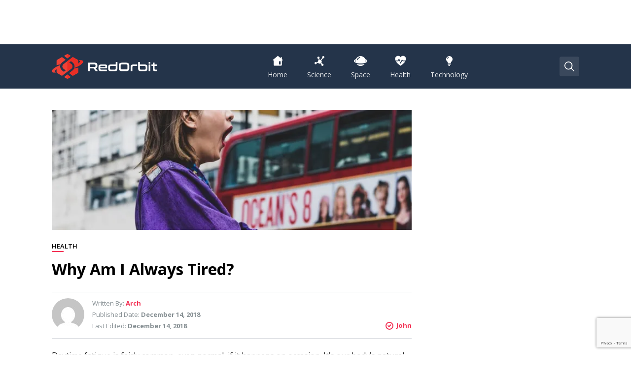

--- FILE ---
content_type: text/html
request_url: https://www.redorbit.com/why-am-i-always-tired/
body_size: 44223
content:
<!DOCTYPE html>
<html lang="en-US"
 xmlns:fb="http://ogp.me/ns/fb#" class="no-js no-svg">
<head>
<!--    <script id="Cookiebot" src="https://consent.cookiebot.com/uc.js" data-cbid="cf88a80b-83c7-4561-aa8c-b232e77d8e21" data-framework="IAB" data-blockingmode="auto" type="text/javascript"></script>-->

    <meta charset="utf8">
    <meta name="viewport" content="initial-scale=1.0, width=device-width">
    <link rel="profile" href="https://gmpg.org/xfn/11">

    
	<!-- This site is optimized with the Yoast SEO plugin v15.6.2 - https://yoast.com/wordpress/plugins/seo/ -->
	<title>Why Am I Always Tired? - Redorbit</title>
	<meta name="description" content="Ever catch yourself wondering ‘Why am I always tired’? In this article, you’ll find the answers you need, along with potential solutions to this issue." />
	<meta name="robots" content="index, follow, max-snippet:-1, max-image-preview:large, max-video-preview:-1" />
	<link rel="canonical" href="https://www.redorbit.com/why-am-i-always-tired/" />
	<meta property="og:locale" content="en_US" />
	<meta property="og:type" content="article" />
	<meta property="og:title" content="Why Am I Always Tired? - Redorbit" />
	<meta property="og:description" content="Ever catch yourself wondering ‘Why am I always tired’? In this article, you’ll find the answers you need, along with potential solutions to this issue." />
	<meta property="og:url" content="https://www.redorbit.com/why-am-i-always-tired/" />
	<meta property="og:site_name" content="Redorbit" />
	<meta property="article:published_time" content="2018-12-14T16:38:30+00:00" />
	<meta property="article:modified_time" content="2018-12-14T22:22:38+00:00" />
	<meta property="og:image" content="https://i1.wp.com/www.redorbit.com/wp-content/uploads/2018/12/Why-Am-I-Always-Tired.jpg?fit=1000%2C668&#038;ssl=1" />
	<meta property="og:image:width" content="1000" />
	<meta property="og:image:height" content="668" />
	<meta name="twitter:card" content="summary_large_image" />
	<script type="application/ld+json" class="yoast-schema-graph">{"@context":"https://schema.org","@graph":[{"@type":"WebSite","@id":"https://www.redorbit.com/#website","url":"https://www.redorbit.com/","name":"Redorbit","description":"The latest in science, space, health, and technology","potentialAction":[{"@type":"SearchAction","target":"https://www.redorbit.com/?s={search_term_string}","query-input":"required name=search_term_string"}],"inLanguage":"en-US"},{"@type":"ImageObject","@id":"https://www.redorbit.com/why-am-i-always-tired/#primaryimage","inLanguage":"en-US","url":"https://i1.wp.com/www.redorbit.com/wp-content/uploads/2018/12/Why-Am-I-Always-Tired.jpg?fit=1000%2C668&ssl=1","width":1000,"height":668,"caption":"Why Am I Always Tired"},{"@type":"WebPage","@id":"https://www.redorbit.com/why-am-i-always-tired/#webpage","url":"https://www.redorbit.com/why-am-i-always-tired/","name":"Why Am I Always Tired? - Redorbit","isPartOf":{"@id":"https://www.redorbit.com/#website"},"primaryImageOfPage":{"@id":"https://www.redorbit.com/why-am-i-always-tired/#primaryimage"},"datePublished":"2018-12-14T16:38:30+00:00","dateModified":"2018-12-14T22:22:38+00:00","author":{"@id":"https://www.redorbit.com/#/schema/person/e80de30dcce52c2bfe9fb325b78008ac"},"description":"Ever catch yourself wondering \u2018Why am I always tired\u2019? In this article, you\u2019ll find the answers you need, along with potential solutions to this issue.","inLanguage":"en-US","potentialAction":[{"@type":"ReadAction","target":["https://www.redorbit.com/why-am-i-always-tired/"]}]},{"@type":"Person","@id":"https://www.redorbit.com/#/schema/person/e80de30dcce52c2bfe9fb325b78008ac","name":"Arch","image":{"@type":"ImageObject","@id":"https://www.redorbit.com/#personlogo","inLanguage":"en-US","url":"https://secure.gravatar.com/avatar/73ebe966637e779c9dea409c23504601?s=96&d=mm&r=g","caption":"Arch"}}]}</script>
	<!-- / Yoast SEO plugin. -->


<link rel='dns-prefetch' href='//www.google.com' />
<link rel='dns-prefetch' href='//s.w.org' />
<link rel='dns-prefetch' href='//v0.wordpress.com' />
<link rel='dns-prefetch' href='//i0.wp.com' />
<link rel='dns-prefetch' href='//i1.wp.com' />
<link rel='dns-prefetch' href='//i2.wp.com' />
<style type="text/css" >:root{--wp-admin-theme-color:#007cba;--wp-admin-theme-color-darker-10:#006ba1;--wp-admin-theme-color-darker-20:#005a87}#start-resizable-editor-section{display:none}.wp-block-audio figcaption{margin-top:.5em;margin-bottom:1em}.wp-block-audio audio{width:100%;min-width:300px}.wp-block-button__link{color:#fff;background-color:#32373c;border:none;border-radius:1.55em;box-shadow:none;cursor:pointer;display:inline-block;font-size:1.125em;padding:.667em 1.333em;text-align:center;text-decoration:none;overflow-wrap:break-word}.wp-block-button__link:active,.wp-block-button__link:focus,.wp-block-button__link:hover,.wp-block-button__link:visited{color:#fff}.wp-block-button__link.aligncenter{text-align:center}.wp-block-button__link.alignright{text-align:right}.wp-block-button.is-style-squared,.wp-block-button__link.wp-block-button.is-style-squared{border-radius:0}.wp-block-button.no-border-radius,.wp-block-button__link.no-border-radius{border-radius:0!important}.is-style-outline>.wp-block-button__link,.wp-block-button__link.is-style-outline{border:2px solid}.is-style-outline>.wp-block-button__link:not(.has-text-color),.wp-block-button__link.is-style-outline:not(.has-text-color){color:#32373c}.is-style-outline>.wp-block-button__link:not(.has-background),.wp-block-button__link.is-style-outline:not(.has-background){background-color:transparent}.wp-block-buttons .wp-block-button{display:inline-block;margin-right:.5em;margin-bottom:.5em}.wp-block-buttons .wp-block-button:last-child{margin-right:0}.wp-block-buttons.alignright .wp-block-button{margin-right:0;margin-left:.5em}.wp-block-buttons.alignright .wp-block-button:first-child{margin-left:0}.wp-block-buttons.alignleft .wp-block-button{margin-left:0;margin-right:.5em}.wp-block-buttons.alignleft .wp-block-button:last-child{margin-right:0}.wp-block-button.aligncenter,.wp-block-buttons.aligncenter,.wp-block-calendar{text-align:center}.wp-block-calendar tbody td,.wp-block-calendar th{padding:.25em;border:1px solid #ddd}.wp-block-calendar tfoot td{border:none}.wp-block-calendar table{width:100%;border-collapse:collapse}.wp-block-calendar table th{font-weight:400;background:#ddd}.wp-block-calendar a{text-decoration:underline}.wp-block-calendar table caption,.wp-block-calendar table tbody{color:#40464d}.wp-block-categories.alignleft{margin-right:2em}.wp-block-categories.alignright{margin-left:2em}.wp-block-code code{white-space:pre-wrap;overflow-wrap:break-word}.wp-block-columns{display:flex;margin-bottom:1.75em;flex-wrap:wrap}@media (min-width:782px){.wp-block-columns{flex-wrap:nowrap}}.wp-block-columns.has-background{padding:1.25em 2.375em}.wp-block-columns.are-vertically-aligned-top{align-items:flex-start}.wp-block-columns.are-vertically-aligned-center{align-items:center}.wp-block-columns.are-vertically-aligned-bottom{align-items:flex-end}.wp-block-column{flex-grow:1;min-width:0;word-break:break-word;overflow-wrap:break-word}@media (max-width:599px){.wp-block-column{flex-basis:100%!important}}@media (min-width:600px) and (max-width:781px){.wp-block-column:not(:only-child){flex-basis:calc(50% - 1em)!important;flex-grow:0}.wp-block-column:nth-child(2n){margin-left:2em}}@media (min-width:782px){.wp-block-column{flex-basis:0;flex-grow:1}.wp-block-column[style*=flex-basis]{flex-grow:0}.wp-block-column:not(:first-child){margin-left:2em}}.wp-block-column.is-vertically-aligned-top{align-self:flex-start}.wp-block-column.is-vertically-aligned-center{-ms-grid-row-align:center;align-self:center}.wp-block-column.is-vertically-aligned-bottom{align-self:flex-end}.wp-block-column.is-vertically-aligned-bottom,.wp-block-column.is-vertically-aligned-center,.wp-block-column.is-vertically-aligned-top{width:100%}.wp-block-cover,.wp-block-cover-image{position:relative;background-size:cover;background-position:50%;min-height:430px;height:100%;width:100%;display:flex;justify-content:center;align-items:center;padding:1em;box-sizing:border-box}.wp-block-cover-image.has-parallax,.wp-block-cover.has-parallax{background-attachment:fixed}@supports (-webkit-overflow-scrolling:touch){.wp-block-cover-image.has-parallax,.wp-block-cover.has-parallax{background-attachment:scroll}}@media (prefers-reduced-motion:reduce){.wp-block-cover-image.has-parallax,.wp-block-cover.has-parallax{background-attachment:scroll}}.wp-block-cover-image.is-repeated,.wp-block-cover.is-repeated{background-repeat:repeat;background-size:auto}.wp-block-cover-image.has-background-dim:not([class*=-background-color]),.wp-block-cover.has-background-dim:not([class*=-background-color]){background-color:#000}.wp-block-cover-image.has-background-dim:before,.wp-block-cover.has-background-dim:before{content:"";background-color:inherit}.wp-block-cover-image.has-background-dim:not(.has-background-gradient):before,.wp-block-cover-image .wp-block-cover__gradient-background,.wp-block-cover.has-background-dim:not(.has-background-gradient):before,.wp-block-cover .wp-block-cover__gradient-background{position:absolute;top:0;left:0;bottom:0;right:0;z-index:1;opacity:.5}.wp-block-cover-image.has-background-dim.has-background-dim-10 .wp-block-cover__gradient-background,.wp-block-cover-image.has-background-dim.has-background-dim-10:not(.has-background-gradient):before,.wp-block-cover.has-background-dim.has-background-dim-10 .wp-block-cover__gradient-background,.wp-block-cover.has-background-dim.has-background-dim-10:not(.has-background-gradient):before{opacity:.1}.wp-block-cover-image.has-background-dim.has-background-dim-20 .wp-block-cover__gradient-background,.wp-block-cover-image.has-background-dim.has-background-dim-20:not(.has-background-gradient):before,.wp-block-cover.has-background-dim.has-background-dim-20 .wp-block-cover__gradient-background,.wp-block-cover.has-background-dim.has-background-dim-20:not(.has-background-gradient):before{opacity:.2}.wp-block-cover-image.has-background-dim.has-background-dim-30 .wp-block-cover__gradient-background,.wp-block-cover-image.has-background-dim.has-background-dim-30:not(.has-background-gradient):before,.wp-block-cover.has-background-dim.has-background-dim-30 .wp-block-cover__gradient-background,.wp-block-cover.has-background-dim.has-background-dim-30:not(.has-background-gradient):before{opacity:.3}.wp-block-cover-image.has-background-dim.has-background-dim-40 .wp-block-cover__gradient-background,.wp-block-cover-image.has-background-dim.has-background-dim-40:not(.has-background-gradient):before,.wp-block-cover.has-background-dim.has-background-dim-40 .wp-block-cover__gradient-background,.wp-block-cover.has-background-dim.has-background-dim-40:not(.has-background-gradient):before{opacity:.4}.wp-block-cover-image.has-background-dim.has-background-dim-50 .wp-block-cover__gradient-background,.wp-block-cover-image.has-background-dim.has-background-dim-50:not(.has-background-gradient):before,.wp-block-cover.has-background-dim.has-background-dim-50 .wp-block-cover__gradient-background,.wp-block-cover.has-background-dim.has-background-dim-50:not(.has-background-gradient):before{opacity:.5}.wp-block-cover-image.has-background-dim.has-background-dim-60 .wp-block-cover__gradient-background,.wp-block-cover-image.has-background-dim.has-background-dim-60:not(.has-background-gradient):before,.wp-block-cover.has-background-dim.has-background-dim-60 .wp-block-cover__gradient-background,.wp-block-cover.has-background-dim.has-background-dim-60:not(.has-background-gradient):before{opacity:.6}.wp-block-cover-image.has-background-dim.has-background-dim-70 .wp-block-cover__gradient-background,.wp-block-cover-image.has-background-dim.has-background-dim-70:not(.has-background-gradient):before,.wp-block-cover.has-background-dim.has-background-dim-70 .wp-block-cover__gradient-background,.wp-block-cover.has-background-dim.has-background-dim-70:not(.has-background-gradient):before{opacity:.7}.wp-block-cover-image.has-background-dim.has-background-dim-80 .wp-block-cover__gradient-background,.wp-block-cover-image.has-background-dim.has-background-dim-80:not(.has-background-gradient):before,.wp-block-cover.has-background-dim.has-background-dim-80 .wp-block-cover__gradient-background,.wp-block-cover.has-background-dim.has-background-dim-80:not(.has-background-gradient):before{opacity:.8}.wp-block-cover-image.has-background-dim.has-background-dim-90 .wp-block-cover__gradient-background,.wp-block-cover-image.has-background-dim.has-background-dim-90:not(.has-background-gradient):before,.wp-block-cover.has-background-dim.has-background-dim-90 .wp-block-cover__gradient-background,.wp-block-cover.has-background-dim.has-background-dim-90:not(.has-background-gradient):before{opacity:.9}.wp-block-cover-image.has-background-dim.has-background-dim-100 .wp-block-cover__gradient-background,.wp-block-cover-image.has-background-dim.has-background-dim-100:not(.has-background-gradient):before,.wp-block-cover.has-background-dim.has-background-dim-100 .wp-block-cover__gradient-background,.wp-block-cover.has-background-dim.has-background-dim-100:not(.has-background-gradient):before{opacity:1}.wp-block-cover-image.alignleft,.wp-block-cover-image.alignright,.wp-block-cover.alignleft,.wp-block-cover.alignright{max-width:290px;width:100%}.wp-block-cover-image:after,.wp-block-cover:after{display:block;content:"";font-size:0;min-height:inherit}@supports (position:sticky){.wp-block-cover-image:after,.wp-block-cover:after{content:none}}.wp-block-cover-image.aligncenter,.wp-block-cover-image.alignleft,.wp-block-cover-image.alignright,.wp-block-cover.aligncenter,.wp-block-cover.alignleft,.wp-block-cover.alignright{display:flex}.wp-block-cover-image .wp-block-cover__inner-container,.wp-block-cover .wp-block-cover__inner-container{width:100%;z-index:1;color:#fff}.wp-block-cover-image .wp-block-subhead:not(.has-text-color),.wp-block-cover-image h1:not(.has-text-color),.wp-block-cover-image h2:not(.has-text-color),.wp-block-cover-image h3:not(.has-text-color),.wp-block-cover-image h4:not(.has-text-color),.wp-block-cover-image h5:not(.has-text-color),.wp-block-cover-image h6:not(.has-text-color),.wp-block-cover-image p:not(.has-text-color),.wp-block-cover .wp-block-subhead:not(.has-text-color),.wp-block-cover h1:not(.has-text-color),.wp-block-cover h2:not(.has-text-color),.wp-block-cover h3:not(.has-text-color),.wp-block-cover h4:not(.has-text-color),.wp-block-cover h5:not(.has-text-color),.wp-block-cover h6:not(.has-text-color),.wp-block-cover p:not(.has-text-color){color:inherit}.wp-block-cover-image.is-position-top-left,.wp-block-cover.is-position-top-left{align-items:flex-start;justify-content:flex-start}.wp-block-cover-image.is-position-top-center,.wp-block-cover.is-position-top-center{align-items:flex-start;justify-content:center}.wp-block-cover-image.is-position-top-right,.wp-block-cover.is-position-top-right{align-items:flex-start;justify-content:flex-end}.wp-block-cover-image.is-position-center-left,.wp-block-cover.is-position-center-left{align-items:center;justify-content:flex-start}.wp-block-cover-image.is-position-center-center,.wp-block-cover.is-position-center-center{align-items:center;justify-content:center}.wp-block-cover-image.is-position-center-right,.wp-block-cover.is-position-center-right{align-items:center;justify-content:flex-end}.wp-block-cover-image.is-position-bottom-left,.wp-block-cover.is-position-bottom-left{align-items:flex-end;justify-content:flex-start}.wp-block-cover-image.is-position-bottom-center,.wp-block-cover.is-position-bottom-center{align-items:flex-end;justify-content:center}.wp-block-cover-image.is-position-bottom-right,.wp-block-cover.is-position-bottom-right{align-items:flex-end;justify-content:flex-end}.wp-block-cover-image.has-custom-content-position.has-custom-content-position .wp-block-cover__inner-container,.wp-block-cover.has-custom-content-position.has-custom-content-position .wp-block-cover__inner-container{margin:0;width:auto}.wp-block-cover__video-background{position:absolute;top:50%;left:50%;transform:translateX(-50%) translateY(-50%);width:100%;height:100%;z-index:0;-o-object-fit:cover;object-fit:cover}.wp-block-cover-image-text,.wp-block-cover-text,section.wp-block-cover-image h2{color:#fff}.wp-block-cover-image-text a,.wp-block-cover-image-text a:active,.wp-block-cover-image-text a:focus,.wp-block-cover-image-text a:hover,.wp-block-cover-text a,.wp-block-cover-text a:active,.wp-block-cover-text a:focus,.wp-block-cover-text a:hover,section.wp-block-cover-image h2 a,section.wp-block-cover-image h2 a:active,section.wp-block-cover-image h2 a:focus,section.wp-block-cover-image h2 a:hover{color:#fff}.wp-block-cover-image .wp-block-cover.has-left-content{justify-content:flex-start}.wp-block-cover-image .wp-block-cover.has-right-content{justify-content:flex-end}.wp-block-cover-image.has-left-content .wp-block-cover-image-text,.wp-block-cover.has-left-content .wp-block-cover-text,section.wp-block-cover-image.has-left-content>h2{margin-left:0;text-align:left}.wp-block-cover-image.has-right-content .wp-block-cover-image-text,.wp-block-cover.has-right-content .wp-block-cover-text,section.wp-block-cover-image.has-right-content>h2{margin-right:0;text-align:right}.wp-block-cover-image .wp-block-cover-image-text,.wp-block-cover .wp-block-cover-text,section.wp-block-cover-image>h2{font-size:2em;line-height:1.25;z-index:1;margin-bottom:0;max-width:580px;padding:.44em;text-align:center}.wp-block-embed.alignleft,.wp-block-embed.alignright,.wp-block[data-align=left]>[data-type="core/embed"],.wp-block[data-align=right]>[data-type="core/embed"]{max-width:360px;width:100%}.wp-block-embed.alignleft .wp-block-embed__wrapper,.wp-block-embed.alignright .wp-block-embed__wrapper,.wp-block[data-align=left]>[data-type="core/embed"] .wp-block-embed__wrapper,.wp-block[data-align=right]>[data-type="core/embed"] .wp-block-embed__wrapper{min-width:280px}.wp-block-embed{margin-bottom:1em}.wp-block-embed figcaption{margin-top:.5em;margin-bottom:1em}.wp-block-embed iframe{max-width:100%}.wp-block-embed__wrapper{position:relative}.wp-embed-responsive .wp-has-aspect-ratio .wp-block-embed__wrapper:before{content:"";display:block;padding-top:50%}.wp-embed-responsive .wp-has-aspect-ratio iframe{position:absolute;top:0;right:0;bottom:0;left:0;height:100%;width:100%}.wp-embed-responsive .wp-embed-aspect-21-9 .wp-block-embed__wrapper:before{padding-top:42.85%}.wp-embed-responsive .wp-embed-aspect-18-9 .wp-block-embed__wrapper:before{padding-top:50%}.wp-embed-responsive .wp-embed-aspect-16-9 .wp-block-embed__wrapper:before{padding-top:56.25%}.wp-embed-responsive .wp-embed-aspect-4-3 .wp-block-embed__wrapper:before{padding-top:75%}.wp-embed-responsive .wp-embed-aspect-1-1 .wp-block-embed__wrapper:before{padding-top:100%}.wp-embed-responsive .wp-embed-aspect-9-16 .wp-block-embed__wrapper:before{padding-top:177.77%}.wp-embed-responsive .wp-embed-aspect-1-2 .wp-block-embed__wrapper:before{padding-top:200%}.wp-block-file{margin-bottom:1.5em}.wp-block-file.aligncenter{text-align:center}.wp-block-file.alignright{text-align:right}.wp-block-file .wp-block-file__button{background:#32373c;border-radius:2em;color:#fff;font-size:.8em;padding:.5em 1em}.wp-block-file a.wp-block-file__button{text-decoration:none}.wp-block-file a.wp-block-file__button:active,.wp-block-file a.wp-block-file__button:focus,.wp-block-file a.wp-block-file__button:hover,.wp-block-file a.wp-block-file__button:visited{box-shadow:none;color:#fff;opacity:.85;text-decoration:none}.wp-block-file *+.wp-block-file__button{margin-left:.75em}.blocks-gallery-grid,.wp-block-gallery{display:flex;flex-wrap:wrap;list-style-type:none;padding:0;margin:0}.blocks-gallery-grid .blocks-gallery-image,.blocks-gallery-grid .blocks-gallery-item,.wp-block-gallery .blocks-gallery-image,.wp-block-gallery .blocks-gallery-item{margin:0 1em 1em 0;display:flex;flex-grow:1;flex-direction:column;justify-content:center;position:relative;width:calc(50% - 1em)}.blocks-gallery-grid .blocks-gallery-image:nth-of-type(2n),.blocks-gallery-grid .blocks-gallery-item:nth-of-type(2n),.wp-block-gallery .blocks-gallery-image:nth-of-type(2n),.wp-block-gallery .blocks-gallery-item:nth-of-type(2n){margin-right:0}.blocks-gallery-grid .blocks-gallery-image figure,.blocks-gallery-grid .blocks-gallery-item figure,.wp-block-gallery .blocks-gallery-image figure,.wp-block-gallery .blocks-gallery-item figure{margin:0;height:100%}@supports (position:sticky){.blocks-gallery-grid .blocks-gallery-image figure,.blocks-gallery-grid .blocks-gallery-item figure,.wp-block-gallery .blocks-gallery-image figure,.wp-block-gallery .blocks-gallery-item figure{display:flex;align-items:flex-end;justify-content:flex-start}}.blocks-gallery-grid .blocks-gallery-image img,.blocks-gallery-grid .blocks-gallery-item img,.wp-block-gallery .blocks-gallery-image img,.wp-block-gallery .blocks-gallery-item img{display:block;max-width:100%;height:auto;width:100%}@supports (position:sticky){.blocks-gallery-grid .blocks-gallery-image img,.blocks-gallery-grid .blocks-gallery-item img,.wp-block-gallery .blocks-gallery-image img,.wp-block-gallery .blocks-gallery-item img{width:auto}}.blocks-gallery-grid .blocks-gallery-image figcaption,.blocks-gallery-grid .blocks-gallery-item figcaption,.wp-block-gallery .blocks-gallery-image figcaption,.wp-block-gallery .blocks-gallery-item figcaption{position:absolute;bottom:0;width:100%;max-height:100%;overflow:auto;padding:3em .77em .7em;color:#fff;text-align:center;font-size:.8em;background:linear-gradient(0deg,rgba(0,0,0,.7),rgba(0,0,0,.3) 70%,transparent);box-sizing:border-box;margin:0}.blocks-gallery-grid .blocks-gallery-image figcaption img,.blocks-gallery-grid .blocks-gallery-item figcaption img,.wp-block-gallery .blocks-gallery-image figcaption img,.wp-block-gallery .blocks-gallery-item figcaption img{display:inline}.blocks-gallery-grid figcaption,.wp-block-gallery figcaption{flex-grow:1}.blocks-gallery-grid.is-cropped .blocks-gallery-image a,.blocks-gallery-grid.is-cropped .blocks-gallery-image img,.blocks-gallery-grid.is-cropped .blocks-gallery-item a,.blocks-gallery-grid.is-cropped .blocks-gallery-item img,.wp-block-gallery.is-cropped .blocks-gallery-image a,.wp-block-gallery.is-cropped .blocks-gallery-image img,.wp-block-gallery.is-cropped .blocks-gallery-item a,.wp-block-gallery.is-cropped .blocks-gallery-item img{width:100%}@supports (position:sticky){.blocks-gallery-grid.is-cropped .blocks-gallery-image a,.blocks-gallery-grid.is-cropped .blocks-gallery-image img,.blocks-gallery-grid.is-cropped .blocks-gallery-item a,.blocks-gallery-grid.is-cropped .blocks-gallery-item img,.wp-block-gallery.is-cropped .blocks-gallery-image a,.wp-block-gallery.is-cropped .blocks-gallery-image img,.wp-block-gallery.is-cropped .blocks-gallery-item a,.wp-block-gallery.is-cropped .blocks-gallery-item img{height:100%;flex:1;-o-object-fit:cover;object-fit:cover}}.blocks-gallery-grid.columns-1 .blocks-gallery-image,.blocks-gallery-grid.columns-1 .blocks-gallery-item,.wp-block-gallery.columns-1 .blocks-gallery-image,.wp-block-gallery.columns-1 .blocks-gallery-item{width:100%;margin-right:0}@media (min-width:600px){.blocks-gallery-grid.columns-3 .blocks-gallery-image,.blocks-gallery-grid.columns-3 .blocks-gallery-item,.wp-block-gallery.columns-3 .blocks-gallery-image,.wp-block-gallery.columns-3 .blocks-gallery-item{width:calc(33.33333% - .66667em);margin-right:1em}.blocks-gallery-grid.columns-4 .blocks-gallery-image,.blocks-gallery-grid.columns-4 .blocks-gallery-item,.wp-block-gallery.columns-4 .blocks-gallery-image,.wp-block-gallery.columns-4 .blocks-gallery-item{width:calc(25% - .75em);margin-right:1em}.blocks-gallery-grid.columns-5 .blocks-gallery-image,.blocks-gallery-grid.columns-5 .blocks-gallery-item,.wp-block-gallery.columns-5 .blocks-gallery-image,.wp-block-gallery.columns-5 .blocks-gallery-item{width:calc(20% - .8em);margin-right:1em}.blocks-gallery-grid.columns-6 .blocks-gallery-image,.blocks-gallery-grid.columns-6 .blocks-gallery-item,.wp-block-gallery.columns-6 .blocks-gallery-image,.wp-block-gallery.columns-6 .blocks-gallery-item{width:calc(16.66667% - .83333em);margin-right:1em}.blocks-gallery-grid.columns-7 .blocks-gallery-image,.blocks-gallery-grid.columns-7 .blocks-gallery-item,.wp-block-gallery.columns-7 .blocks-gallery-image,.wp-block-gallery.columns-7 .blocks-gallery-item{width:calc(14.28571% - .85714em);margin-right:1em}.blocks-gallery-grid.columns-8 .blocks-gallery-image,.blocks-gallery-grid.columns-8 .blocks-gallery-item,.wp-block-gallery.columns-8 .blocks-gallery-image,.wp-block-gallery.columns-8 .blocks-gallery-item{width:calc(12.5% - .875em);margin-right:1em}.blocks-gallery-grid.columns-1 .blocks-gallery-image:nth-of-type(1n),.blocks-gallery-grid.columns-1 .blocks-gallery-item:nth-of-type(1n),.wp-block-gallery.columns-1 .blocks-gallery-image:nth-of-type(1n),.wp-block-gallery.columns-1 .blocks-gallery-item:nth-of-type(1n){margin-right:0}.blocks-gallery-grid.columns-2 .blocks-gallery-image:nth-of-type(2n),.blocks-gallery-grid.columns-2 .blocks-gallery-item:nth-of-type(2n),.wp-block-gallery.columns-2 .blocks-gallery-image:nth-of-type(2n),.wp-block-gallery.columns-2 .blocks-gallery-item:nth-of-type(2n){margin-right:0}.blocks-gallery-grid.columns-3 .blocks-gallery-image:nth-of-type(3n),.blocks-gallery-grid.columns-3 .blocks-gallery-item:nth-of-type(3n),.wp-block-gallery.columns-3 .blocks-gallery-image:nth-of-type(3n),.wp-block-gallery.columns-3 .blocks-gallery-item:nth-of-type(3n){margin-right:0}.blocks-gallery-grid.columns-4 .blocks-gallery-image:nth-of-type(4n),.blocks-gallery-grid.columns-4 .blocks-gallery-item:nth-of-type(4n),.wp-block-gallery.columns-4 .blocks-gallery-image:nth-of-type(4n),.wp-block-gallery.columns-4 .blocks-gallery-item:nth-of-type(4n){margin-right:0}.blocks-gallery-grid.columns-5 .blocks-gallery-image:nth-of-type(5n),.blocks-gallery-grid.columns-5 .blocks-gallery-item:nth-of-type(5n),.wp-block-gallery.columns-5 .blocks-gallery-image:nth-of-type(5n),.wp-block-gallery.columns-5 .blocks-gallery-item:nth-of-type(5n){margin-right:0}.blocks-gallery-grid.columns-6 .blocks-gallery-image:nth-of-type(6n),.blocks-gallery-grid.columns-6 .blocks-gallery-item:nth-of-type(6n),.wp-block-gallery.columns-6 .blocks-gallery-image:nth-of-type(6n),.wp-block-gallery.columns-6 .blocks-gallery-item:nth-of-type(6n){margin-right:0}.blocks-gallery-grid.columns-7 .blocks-gallery-image:nth-of-type(7n),.blocks-gallery-grid.columns-7 .blocks-gallery-item:nth-of-type(7n),.wp-block-gallery.columns-7 .blocks-gallery-image:nth-of-type(7n),.wp-block-gallery.columns-7 .blocks-gallery-item:nth-of-type(7n){margin-right:0}.blocks-gallery-grid.columns-8 .blocks-gallery-image:nth-of-type(8n),.blocks-gallery-grid.columns-8 .blocks-gallery-item:nth-of-type(8n),.wp-block-gallery.columns-8 .blocks-gallery-image:nth-of-type(8n),.wp-block-gallery.columns-8 .blocks-gallery-item:nth-of-type(8n){margin-right:0}}.blocks-gallery-grid .blocks-gallery-image:last-child,.blocks-gallery-grid .blocks-gallery-item:last-child,.wp-block-gallery .blocks-gallery-image:last-child,.wp-block-gallery .blocks-gallery-item:last-child{margin-right:0}.blocks-gallery-grid.alignleft,.blocks-gallery-grid.alignright,.wp-block-gallery.alignleft,.wp-block-gallery.alignright{max-width:290px;width:100%}.blocks-gallery-grid.aligncenter .blocks-gallery-item figure,.wp-block-gallery.aligncenter .blocks-gallery-item figure{justify-content:center}.wp-block-group{box-sizing:border-box}h1.has-background,h2.has-background,h3.has-background,h4.has-background,h5.has-background,h6.has-background{padding:1.25em 2.375em}.wp-block-image{margin-bottom:1em}.wp-block-image img{max-width:100%}.wp-block-image.aligncenter{text-align:center}.wp-block-image.alignfull img,.wp-block-image.alignwide img{width:100%}.wp-block-image .aligncenter,.wp-block-image .alignleft,.wp-block-image .alignright{display:table}.wp-block-image .aligncenter>figcaption,.wp-block-image .alignleft>figcaption,.wp-block-image .alignright>figcaption{display:table-caption;caption-side:bottom}.wp-block-image .alignleft{float:left;margin:.5em 1em .5em 0}.wp-block-image .alignright{float:right;margin:.5em 0 .5em 1em}.wp-block-image .aligncenter{margin-left:auto;margin-right:auto}.wp-block-image figcaption{margin-top:.5em;margin-bottom:1em}.is-style-circle-mask img,.is-style-rounded img{border-radius:9999px}@supports ((-webkit-mask-image:none) or (mask-image:none)) or (-webkit-mask-image:none){.is-style-circle-mask img{-webkit-mask-image:url('data:image/svg+xml;utf8,<svg viewBox="0 0 100 100" xmlns="http://www.w3.org/2000/svg"><circle cx="50" cy="50" r="50"/></svg>');mask-image:url('data:image/svg+xml;utf8,<svg viewBox="0 0 100 100" xmlns="http://www.w3.org/2000/svg"><circle cx="50" cy="50" r="50"/></svg>');mask-mode:alpha;-webkit-mask-repeat:no-repeat;mask-repeat:no-repeat;-webkit-mask-size:contain;mask-size:contain;-webkit-mask-position:center;mask-position:center;border-radius:0}}.wp-block-latest-comments__comment{line-height:1.1;list-style:none;margin-bottom:1em}.has-avatars .wp-block-latest-comments__comment{min-height:2.25em;list-style:none}.has-avatars .wp-block-latest-comments__comment .wp-block-latest-comments__comment-excerpt,.has-avatars .wp-block-latest-comments__comment .wp-block-latest-comments__comment-meta{margin-left:3.25em}.has-dates .wp-block-latest-comments__comment,.has-excerpts .wp-block-latest-comments__comment{line-height:1.5}.wp-block-latest-comments__comment-excerpt p{font-size:.875em;line-height:1.8;margin:.36em 0 1.4em}.wp-block-latest-comments__comment-date{display:block;font-size:.75em}.wp-block-latest-comments .avatar,.wp-block-latest-comments__comment-avatar{border-radius:1.5em;display:block;float:left;height:2.5em;margin-right:.75em;width:2.5em}.wp-block-latest-posts.alignleft{margin-right:2em}.wp-block-latest-posts.alignright{margin-left:2em}.wp-block-latest-posts.wp-block-latest-posts__list{list-style:none}.wp-block-latest-posts.wp-block-latest-posts__list li{clear:both}.wp-block-latest-posts.is-grid{display:flex;flex-wrap:wrap;padding:0}.wp-block-latest-posts.is-grid li{margin:0 1.25em 1.25em 0;width:100%}@media (min-width:600px){.wp-block-latest-posts.columns-2 li{width:calc(50% - .625em)}.wp-block-latest-posts.columns-2 li:nth-child(2n){margin-right:0}.wp-block-latest-posts.columns-3 li{width:calc(33.33333% - .83333em)}.wp-block-latest-posts.columns-3 li:nth-child(3n){margin-right:0}.wp-block-latest-posts.columns-4 li{width:calc(25% - .9375em)}.wp-block-latest-posts.columns-4 li:nth-child(4n){margin-right:0}.wp-block-latest-posts.columns-5 li{width:calc(20% - 1em)}.wp-block-latest-posts.columns-5 li:nth-child(5n){margin-right:0}.wp-block-latest-posts.columns-6 li{width:calc(16.66667% - 1.04167em)}.wp-block-latest-posts.columns-6 li:nth-child(6n){margin-right:0}}.wp-block-latest-posts__post-author,.wp-block-latest-posts__post-date{display:block;color:#555;font-size:.8125em}.wp-block-latest-posts__post-excerpt{margin-top:.5em;margin-bottom:1em}.wp-block-latest-posts__featured-image a{display:inline-block}.wp-block-latest-posts__featured-image img{height:auto;width:auto}.wp-block-latest-posts__featured-image.alignleft{margin-right:1em}.wp-block-latest-posts__featured-image.alignright{margin-left:1em}.wp-block-latest-posts__featured-image.aligncenter{margin-bottom:1em;text-align:center}.block-editor-image-alignment-control__row .components-base-control__field{display:flex;justify-content:space-between;align-items:center}.block-editor-image-alignment-control__row .components-base-control__field .components-base-control__label{margin-bottom:0}ol.has-background,ul.has-background{padding:1.25em 2.375em}.wp-block-media-text{direction:ltr;display:-ms-grid;display:grid;-ms-grid-columns:50% 1fr;grid-template-columns:50% 1fr;-ms-grid-rows:auto;grid-template-rows:auto}.wp-block-media-text.has-media-on-the-right{-ms-grid-columns:1fr 50%;grid-template-columns:1fr 50%}.wp-block-media-text.is-vertically-aligned-top .wp-block-media-text__content,.wp-block-media-text.is-vertically-aligned-top .wp-block-media-text__media{-ms-grid-row-align:start;align-self:start}.wp-block-media-text.is-vertically-aligned-center .wp-block-media-text__content,.wp-block-media-text.is-vertically-aligned-center .wp-block-media-text__media,.wp-block-media-text .wp-block-media-text__content,.wp-block-media-text .wp-block-media-text__media{-ms-grid-row-align:center;align-self:center}.wp-block-media-text.is-vertically-aligned-bottom .wp-block-media-text__content,.wp-block-media-text.is-vertically-aligned-bottom .wp-block-media-text__media{-ms-grid-row-align:end;align-self:end}.wp-block-media-text .wp-block-media-text__media{-ms-grid-column:1;grid-column:1;-ms-grid-row:1;grid-row:1;margin:0}.wp-block-media-text .wp-block-media-text__content{direction:ltr;-ms-grid-column:2;grid-column:2;-ms-grid-row:1;grid-row:1;padding:0 8%;word-break:break-word}.wp-block-media-text.has-media-on-the-right .wp-block-media-text__media{-ms-grid-column:2;grid-column:2;-ms-grid-row:1;grid-row:1}.wp-block-media-text.has-media-on-the-right .wp-block-media-text__content{-ms-grid-column:1;grid-column:1;-ms-grid-row:1;grid-row:1}.wp-block-media-text__media img,.wp-block-media-text__media video{max-width:unset;width:100%;vertical-align:middle}.wp-block-media-text.is-image-fill figure.wp-block-media-text__media{height:100%;min-height:250px;background-size:cover}.wp-block-media-text.is-image-fill figure.wp-block-media-text__media>img{position:absolute;width:1px;height:1px;padding:0;margin:-1px;overflow:hidden;clip:rect(0,0,0,0);border:0}@media (max-width:600px){.wp-block-media-text.is-stacked-on-mobile{-ms-grid-columns:100%!important;grid-template-columns:100%!important}.wp-block-media-text.is-stacked-on-mobile .wp-block-media-text__media{-ms-grid-column:1;grid-column:1;-ms-grid-row:1;grid-row:1}.wp-block-media-text.is-stacked-on-mobile .wp-block-media-text__content{-ms-grid-column:1;grid-column:1;-ms-grid-row:2;grid-row:2}}.wp-block-navigation:not(.has-background) .wp-block-navigation__container .wp-block-navigation-link:not(.has-text-color){color:#1e1e1e}.wp-block-navigation:not(.has-background) .wp-block-navigation__container .wp-block-navigation__container{background-color:#fff}.items-justified-left>ul{justify-content:flex-start}.items-justified-center>ul{justify-content:center}.items-justified-right>ul{justify-content:flex-end}.wp-block-navigation-link{display:flex;align-items:center;position:relative;margin:0}.wp-block-navigation-link .wp-block-navigation__container:empty{display:none}.wp-block-navigation__container{list-style:none;margin:0;padding-left:0;display:flex;flex-wrap:wrap}.is-vertical .wp-block-navigation__container{display:block}.has-child>.wp-block-navigation-link__content{padding-right:.5em}.has-child .wp-block-navigation__container{border:1px solid rgba(0,0,0,.15);background-color:inherit;color:inherit;position:absolute;left:0;top:100%;width:-webkit-fit-content;width:-moz-fit-content;width:fit-content;z-index:2;opacity:0;transition:opacity .1s linear;visibility:hidden}.has-child .wp-block-navigation__container>.wp-block-navigation-link>.wp-block-navigation-link__content{flex-grow:1}.has-child .wp-block-navigation__container>.wp-block-navigation-link>.wp-block-navigation-link__submenu-icon{padding-right:.5em}@media (min-width:782px){.has-child .wp-block-navigation__container{left:1.5em}.has-child .wp-block-navigation__container .wp-block-navigation__container{left:100%;top:-1px}.has-child .wp-block-navigation__container .wp-block-navigation__container:before{content:"";position:absolute;right:100%;height:100%;display:block;width:.5em;background:transparent}.has-child .wp-block-navigation__container .wp-block-navigation-link__submenu-icon svg{transform:rotate(0)}}.has-child:hover{cursor:pointer}.has-child:hover>.wp-block-navigation__container{visibility:visible;opacity:1;display:flex;flex-direction:column}.has-child:focus-within{cursor:pointer}.has-child:focus-within>.wp-block-navigation__container{visibility:visible;opacity:1;display:flex;flex-direction:column}.wp-block-navigation-link__content{color:inherit;text-decoration:none;padding:.5em 1em}.wp-block-navigation-link__content+.wp-block-navigation-link__content{padding-top:0}.has-text-color .wp-block-navigation-link__content{color:inherit}.wp-block-navigation-link__label{word-break:normal;overflow-wrap:break-word}.wp-block-navigation-link__submenu-icon{height:inherit;padding:.375em 1em .375em 0}.wp-block-navigation-link__submenu-icon svg{fill:currentColor}@media (min-width:782px){.wp-block-navigation-link__submenu-icon svg{transform:rotate(90deg)}}.is-small-text{font-size:.875em}.is-regular-text{font-size:1em}.is-large-text{font-size:2.25em}.is-larger-text{font-size:3em}.has-drop-cap:not(:focus):first-letter{float:left;font-size:8.4em;line-height:.68;font-weight:100;margin:.05em .1em 0 0;text-transform:uppercase;font-style:normal}p.has-background{padding:1.25em 2.375em}p.has-text-color a{color:inherit}.wp-block-post-author{display:flex;flex-wrap:wrap}.wp-block-post-author__byline{width:100%;margin-top:0;margin-bottom:0;font-size:.5em}.wp-block-post-author__avatar{margin-right:1em}.wp-block-post-author__bio{margin-bottom:.7em;font-size:.7em}.wp-block-post-author__content{flex-grow:1;flex-basis:0}.wp-block-post-author__name{font-weight:700;margin:0}.wp-block-pullquote{padding:3em 0;margin-left:0;margin-right:0;text-align:center}.wp-block-pullquote.alignleft,.wp-block-pullquote.alignright{max-width:290px}.wp-block-pullquote.alignleft p,.wp-block-pullquote.alignright p{font-size:1.25em}.wp-block-pullquote p{font-size:1.75em;line-height:1.6}.wp-block-pullquote cite,.wp-block-pullquote footer{position:relative}.wp-block-pullquote .has-text-color a{color:inherit}.wp-block-pullquote:not(.is-style-solid-color){background:none}.wp-block-pullquote.is-style-solid-color{border:none}.wp-block-pullquote.is-style-solid-color blockquote{margin-left:auto;margin-right:auto;text-align:left;max-width:60%}.wp-block-pullquote.is-style-solid-color blockquote p{margin-top:0;margin-bottom:0;font-size:2em}.wp-block-pullquote.is-style-solid-color blockquote cite{text-transform:none;font-style:normal}.wp-block-pullquote cite{color:inherit}.wp-block-quote.is-large,.wp-block-quote.is-style-large{margin-bottom:1em;padding:0 1em}.wp-block-quote.is-large p,.wp-block-quote.is-style-large p{font-size:1.5em;font-style:italic;line-height:1.6}.wp-block-quote.is-large cite,.wp-block-quote.is-large footer,.wp-block-quote.is-style-large cite,.wp-block-quote.is-style-large footer{font-size:1.125em;text-align:right}.wp-block-rss.alignleft{margin-right:2em}.wp-block-rss.alignright{margin-left:2em}.wp-block-rss.is-grid{display:flex;flex-wrap:wrap;padding:0;list-style:none}.wp-block-rss.is-grid li{margin:0 1em 1em 0;width:100%}@media (min-width:600px){.wp-block-rss.columns-2 li{width:calc(50% - 1em)}.wp-block-rss.columns-3 li{width:calc(33.33333% - 1em)}.wp-block-rss.columns-4 li{width:calc(25% - 1em)}.wp-block-rss.columns-5 li{width:calc(20% - 1em)}.wp-block-rss.columns-6 li{width:calc(16.66667% - 1em)}}.wp-block-rss__item-author,.wp-block-rss__item-publish-date{display:block;color:#555;font-size:.8125em}.wp-block-search .wp-block-search__inside-wrapper{display:flex;flex:auto;flex-wrap:nowrap;max-width:100%}.wp-block-search .wp-block-search__label{width:100%}.wp-block-search .wp-block-search__input{flex-grow:1;min-width:3em;border:1px solid #949494}.wp-block-search .wp-block-search__button{margin-left:.625em;word-break:normal}.wp-block-search .wp-block-search__button svg{min-width:1.5em;min-height:1.5em}.wp-block-search.wp-block-search__button-only .wp-block-search__button{margin-left:0}.wp-block-search.wp-block-search__button-inside .wp-block-search__inside-wrapper{padding:4px;border:1px solid #949494}.wp-block-search.wp-block-search__button-inside .wp-block-search__inside-wrapper .wp-block-search__input{border-radius:0;border:none;padding:0 0 0 .25em}.wp-block-search.wp-block-search__button-inside .wp-block-search__inside-wrapper .wp-block-search__input:focus{outline:none}.wp-block-search.wp-block-search__button-inside .wp-block-search__inside-wrapper .wp-block-search__button{padding:.125em .5em}.wp-block-separator.is-style-wide{border-bottom-width:1px}.wp-block-separator.is-style-dots{background:none!important;border:none;text-align:center;max-width:none;line-height:1;height:auto}.wp-block-separator.is-style-dots:before{content:"\00b7 \00b7 \00b7";color:currentColor;font-size:1.5em;letter-spacing:2em;padding-left:2em;font-family:serif}.wp-block-custom-logo .aligncenter{display:table}.wp-block-social-links{display:flex;flex-wrap:wrap;justify-content:flex-start;padding-left:0;padding-right:0;text-indent:0;margin-left:0}.wp-block-social-links .wp-social-link a,.wp-block-social-links .wp-social-link a:hover{text-decoration:none;border-bottom:0;box-shadow:none}.wp-social-link{display:block;width:36px;height:36px;border-radius:9999px;margin:0 8px 8px 0;transition:transform .1s ease}@media (prefers-reduced-motion:reduce){.wp-social-link{transition-duration:0s}}.wp-social-link a{padding:6px;display:block;line-height:0;transition:transform .1s ease}.wp-social-link a,.wp-social-link a:active,.wp-social-link a:hover,.wp-social-link a:visited,.wp-social-link svg{color:currentColor;fill:currentColor}.wp-social-link:hover{transform:scale(1.1)}.wp-block-social-links.aligncenter{justify-content:center;display:flex}.wp-block-social-links:not(.is-style-logos-only) .wp-social-link{background-color:#f0f0f0;color:#444}.wp-block-social-links:not(.is-style-logos-only) .wp-social-link-amazon{background-color:#f90;color:#fff}.wp-block-social-links:not(.is-style-logos-only) .wp-social-link-bandcamp{background-color:#1ea0c3;color:#fff}.wp-block-social-links:not(.is-style-logos-only) .wp-social-link-behance{background-color:#0757fe;color:#fff}.wp-block-social-links:not(.is-style-logos-only) .wp-social-link-codepen{background-color:#1e1f26;color:#fff}.wp-block-social-links:not(.is-style-logos-only) .wp-social-link-deviantart{background-color:#02e49b;color:#fff}.wp-block-social-links:not(.is-style-logos-only) .wp-social-link-dribbble{background-color:#e94c89;color:#fff}.wp-block-social-links:not(.is-style-logos-only) .wp-social-link-dropbox{background-color:#4280ff;color:#fff}.wp-block-social-links:not(.is-style-logos-only) .wp-social-link-etsy{background-color:#f45800;color:#fff}.wp-block-social-links:not(.is-style-logos-only) .wp-social-link-facebook{background-color:#1778f2;color:#fff}.wp-block-social-links:not(.is-style-logos-only) .wp-social-link-fivehundredpx{background-color:#000;color:#fff}.wp-block-social-links:not(.is-style-logos-only) .wp-social-link-flickr{background-color:#0461dd;color:#fff}.wp-block-social-links:not(.is-style-logos-only) .wp-social-link-foursquare{background-color:#e65678;color:#fff}.wp-block-social-links:not(.is-style-logos-only) .wp-social-link-github{background-color:#24292d;color:#fff}.wp-block-social-links:not(.is-style-logos-only) .wp-social-link-goodreads{background-color:#eceadd;color:#382110}.wp-block-social-links:not(.is-style-logos-only) .wp-social-link-google{background-color:#ea4434;color:#fff}.wp-block-social-links:not(.is-style-logos-only) .wp-social-link-instagram{background-color:#f00075;color:#fff}.wp-block-social-links:not(.is-style-logos-only) .wp-social-link-lastfm{background-color:#e21b24;color:#fff}.wp-block-social-links:not(.is-style-logos-only) .wp-social-link-linkedin{background-color:#0d66c2;color:#fff}.wp-block-social-links:not(.is-style-logos-only) .wp-social-link-mastodon{background-color:#3288d4;color:#fff}.wp-block-social-links:not(.is-style-logos-only) .wp-social-link-medium{background-color:#02ab6c;color:#fff}.wp-block-social-links:not(.is-style-logos-only) .wp-social-link-meetup{background-color:#f6405f;color:#fff}.wp-block-social-links:not(.is-style-logos-only) .wp-social-link-pinterest{background-color:#e60122;color:#fff}.wp-block-social-links:not(.is-style-logos-only) .wp-social-link-pocket{background-color:#ef4155;color:#fff}.wp-block-social-links:not(.is-style-logos-only) .wp-social-link-reddit{background-color:#fe4500;color:#fff}.wp-block-social-links:not(.is-style-logos-only) .wp-social-link-skype{background-color:#0478d7;color:#fff}.wp-block-social-links:not(.is-style-logos-only) .wp-social-link-snapchat{background-color:#fefc00;color:#fff;stroke:#000}.wp-block-social-links:not(.is-style-logos-only) .wp-social-link-soundcloud{background-color:#ff5600;color:#fff}.wp-block-social-links:not(.is-style-logos-only) .wp-social-link-spotify{background-color:#1bd760;color:#fff}.wp-block-social-links:not(.is-style-logos-only) .wp-social-link-tumblr{background-color:#011835;color:#fff}.wp-block-social-links:not(.is-style-logos-only) .wp-social-link-twitch{background-color:#6440a4;color:#fff}.wp-block-social-links:not(.is-style-logos-only) .wp-social-link-twitter{background-color:#1da1f2;color:#fff}.wp-block-social-links:not(.is-style-logos-only) .wp-social-link-vimeo{background-color:#1eb7ea;color:#fff}.wp-block-social-links:not(.is-style-logos-only) .wp-social-link-vk{background-color:#4680c2;color:#fff}.wp-block-social-links:not(.is-style-logos-only) .wp-social-link-wordpress{background-color:#3499cd;color:#fff}.wp-block-social-links:not(.is-style-logos-only) .wp-social-link-yelp{background-color:#d32422;color:#fff}.wp-block-social-links:not(.is-style-logos-only) .wp-social-link-youtube{background-color:red;color:#fff}.wp-block-social-links.is-style-logos-only .wp-social-link{background:none;padding:4px}.wp-block-social-links.is-style-logos-only .wp-social-link svg{width:28px;height:28px}.wp-block-social-links.is-style-logos-only .wp-social-link-amazon{color:#f90}.wp-block-social-links.is-style-logos-only .wp-social-link-bandcamp{color:#1ea0c3}.wp-block-social-links.is-style-logos-only .wp-social-link-behance{color:#0757fe}.wp-block-social-links.is-style-logos-only .wp-social-link-codepen{color:#1e1f26}.wp-block-social-links.is-style-logos-only .wp-social-link-deviantart{color:#02e49b}.wp-block-social-links.is-style-logos-only .wp-social-link-dribbble{color:#e94c89}.wp-block-social-links.is-style-logos-only .wp-social-link-dropbox{color:#4280ff}.wp-block-social-links.is-style-logos-only .wp-social-link-etsy{color:#f45800}.wp-block-social-links.is-style-logos-only .wp-social-link-facebook{color:#1778f2}.wp-block-social-links.is-style-logos-only .wp-social-link-fivehundredpx{color:#000}.wp-block-social-links.is-style-logos-only .wp-social-link-flickr{color:#0461dd}.wp-block-social-links.is-style-logos-only .wp-social-link-foursquare{color:#e65678}.wp-block-social-links.is-style-logos-only .wp-social-link-github{color:#24292d}.wp-block-social-links.is-style-logos-only .wp-social-link-goodreads{color:#382110}.wp-block-social-links.is-style-logos-only .wp-social-link-google{color:#ea4434}.wp-block-social-links.is-style-logos-only .wp-social-link-instagram{color:#f00075}.wp-block-social-links.is-style-logos-only .wp-social-link-lastfm{color:#e21b24}.wp-block-social-links.is-style-logos-only .wp-social-link-linkedin{color:#0d66c2}.wp-block-social-links.is-style-logos-only .wp-social-link-mastodon{color:#3288d4}.wp-block-social-links.is-style-logos-only .wp-social-link-medium{color:#02ab6c}.wp-block-social-links.is-style-logos-only .wp-social-link-meetup{color:#f6405f}.wp-block-social-links.is-style-logos-only .wp-social-link-pinterest{color:#e60122}.wp-block-social-links.is-style-logos-only .wp-social-link-pocket{color:#ef4155}.wp-block-social-links.is-style-logos-only .wp-social-link-reddit{color:#fe4500}.wp-block-social-links.is-style-logos-only .wp-social-link-skype{color:#0478d7}.wp-block-social-links.is-style-logos-only .wp-social-link-snapchat{color:#fff;stroke:#000}.wp-block-social-links.is-style-logos-only .wp-social-link-soundcloud{color:#ff5600}.wp-block-social-links.is-style-logos-only .wp-social-link-spotify{color:#1bd760}.wp-block-social-links.is-style-logos-only .wp-social-link-tumblr{color:#011835}.wp-block-social-links.is-style-logos-only .wp-social-link-twitch{color:#6440a4}.wp-block-social-links.is-style-logos-only .wp-social-link-twitter{color:#1da1f2}.wp-block-social-links.is-style-logos-only .wp-social-link-vimeo{color:#1eb7ea}.wp-block-social-links.is-style-logos-only .wp-social-link-vk{color:#4680c2}.wp-block-social-links.is-style-logos-only .wp-social-link-wordpress{color:#3499cd}.wp-block-social-links.is-style-logos-only .wp-social-link-yelp{background-color:#d32422;color:#fff}.wp-block-social-links.is-style-logos-only .wp-social-link-youtube{color:red}.wp-block-social-links.is-style-pill-shape .wp-social-link{width:auto}.wp-block-social-links.is-style-pill-shape .wp-social-link a{padding-left:16px;padding-right:16px}.wp-block-spacer{clear:both}p.wp-block-subhead{font-size:1.1em;font-style:italic;opacity:.75}.wp-block-table{overflow-x:auto}.wp-block-table table{width:100%}.wp-block-table .has-fixed-layout{table-layout:fixed;width:100%}.wp-block-table .has-fixed-layout td,.wp-block-table .has-fixed-layout th{word-break:break-word}.wp-block-table.aligncenter,.wp-block-table.alignleft,.wp-block-table.alignright{display:table;width:auto}.wp-block-table.aligncenter td,.wp-block-table.aligncenter th,.wp-block-table.alignleft td,.wp-block-table.alignleft th,.wp-block-table.alignright td,.wp-block-table.alignright th{word-break:break-word}.wp-block-table .has-subtle-light-gray-background-color{background-color:#f3f4f5}.wp-block-table .has-subtle-pale-green-background-color{background-color:#e9fbe5}.wp-block-table .has-subtle-pale-blue-background-color{background-color:#e7f5fe}.wp-block-table .has-subtle-pale-pink-background-color{background-color:#fcf0ef}.wp-block-table.is-style-stripes{border-spacing:0;border-collapse:inherit;background-color:transparent;border-bottom:1px solid #f0f0f0}.wp-block-table.is-style-stripes tbody tr:nth-child(odd){background-color:#f0f0f0}.wp-block-table.is-style-stripes.has-subtle-light-gray-background-color tbody tr:nth-child(odd){background-color:#f3f4f5}.wp-block-table.is-style-stripes.has-subtle-pale-green-background-color tbody tr:nth-child(odd){background-color:#e9fbe5}.wp-block-table.is-style-stripes.has-subtle-pale-blue-background-color tbody tr:nth-child(odd){background-color:#e7f5fe}.wp-block-table.is-style-stripes.has-subtle-pale-pink-background-color tbody tr:nth-child(odd){background-color:#fcf0ef}.wp-block-table.is-style-stripes td,.wp-block-table.is-style-stripes th{border-color:transparent}.wp-block-text-columns,.wp-block-text-columns.aligncenter{display:flex}.wp-block-text-columns .wp-block-column{margin:0 1em;padding:0}.wp-block-text-columns .wp-block-column:first-child{margin-left:0}.wp-block-text-columns .wp-block-column:last-child{margin-right:0}.wp-block-text-columns.columns-2 .wp-block-column{width:50%}.wp-block-text-columns.columns-3 .wp-block-column{width:33.33333%}.wp-block-text-columns.columns-4 .wp-block-column{width:25%}.wp-block-video{margin-left:0;margin-right:0}.wp-block-video video{max-width:100%}@supports (position:sticky){.wp-block-video [poster]{-o-object-fit:cover;object-fit:cover}}.wp-block-video.aligncenter{text-align:center}.wp-block-video figcaption{margin-top:.5em;margin-bottom:1em}.wp-block-post-featured-image a{display:inline-block}:root .has-pale-pink-background-color{background-color:#f78da7}:root .has-vivid-red-background-color{background-color:#cf2e2e}:root .has-luminous-vivid-orange-background-color{background-color:#ff6900}:root .has-luminous-vivid-amber-background-color{background-color:#fcb900}:root .has-light-green-cyan-background-color{background-color:#7bdcb5}:root .has-vivid-green-cyan-background-color{background-color:#00d084}:root .has-pale-cyan-blue-background-color{background-color:#8ed1fc}:root .has-vivid-cyan-blue-background-color{background-color:#0693e3}:root .has-vivid-purple-background-color{background-color:#9b51e0}:root .has-white-background-color{background-color:#fff}:root .has-very-light-gray-background-color{background-color:#eee}:root .has-cyan-bluish-gray-background-color{background-color:#abb8c3}:root .has-very-dark-gray-background-color{background-color:#313131}:root .has-black-background-color{background-color:#000}:root .has-pale-pink-color{color:#f78da7}:root .has-vivid-red-color{color:#cf2e2e}:root .has-luminous-vivid-orange-color{color:#ff6900}:root .has-luminous-vivid-amber-color{color:#fcb900}:root .has-light-green-cyan-color{color:#7bdcb5}:root .has-vivid-green-cyan-color{color:#00d084}:root .has-pale-cyan-blue-color{color:#8ed1fc}:root .has-vivid-cyan-blue-color{color:#0693e3}:root .has-vivid-purple-color{color:#9b51e0}:root .has-white-color{color:#fff}:root .has-very-light-gray-color{color:#eee}:root .has-cyan-bluish-gray-color{color:#abb8c3}:root .has-very-dark-gray-color{color:#313131}:root .has-black-color{color:#000}:root .has-vivid-cyan-blue-to-vivid-purple-gradient-background{background:linear-gradient(135deg,#0693e3,#9b51e0)}:root .has-vivid-green-cyan-to-vivid-cyan-blue-gradient-background{background:linear-gradient(135deg,#00d084,#0693e3)}:root .has-light-green-cyan-to-vivid-green-cyan-gradient-background{background:linear-gradient(135deg,#7adcb4,#00d082)}:root .has-luminous-vivid-amber-to-luminous-vivid-orange-gradient-background{background:linear-gradient(135deg,#fcb900,#ff6900)}:root .has-luminous-vivid-orange-to-vivid-red-gradient-background{background:linear-gradient(135deg,#ff6900,#cf2e2e)}:root .has-very-light-gray-to-cyan-bluish-gray-gradient-background{background:linear-gradient(135deg,#eee,#a9b8c3)}:root .has-cool-to-warm-spectrum-gradient-background{background:linear-gradient(135deg,#4aeadc,#9778d1 20%,#cf2aba 40%,#ee2c82 60%,#fb6962 80%,#fef84c)}:root .has-blush-light-purple-gradient-background{background:linear-gradient(135deg,#ffceec,#9896f0)}:root .has-blush-bordeaux-gradient-background{background:linear-gradient(135deg,#fecda5,#fe2d2d 50%,#6b003e)}:root .has-purple-crush-gradient-background{background:linear-gradient(135deg,#34e2e4,#4721fb 50%,#ab1dfe)}:root .has-luminous-dusk-gradient-background{background:linear-gradient(135deg,#ffcb70,#c751c0 50%,#4158d0)}:root .has-hazy-dawn-gradient-background{background:linear-gradient(135deg,#faaca8,#dad0ec)}:root .has-pale-ocean-gradient-background{background:linear-gradient(135deg,#fff5cb,#b6e3d4 50%,#33a7b5)}:root .has-electric-grass-gradient-background{background:linear-gradient(135deg,#caf880,#71ce7e)}:root .has-subdued-olive-gradient-background{background:linear-gradient(135deg,#fafae1,#67a671)}:root .has-atomic-cream-gradient-background{background:linear-gradient(135deg,#fdd79a,#004a59)}:root .has-nightshade-gradient-background{background:linear-gradient(135deg,#330968,#31cdcf)}:root .has-midnight-gradient-background{background:linear-gradient(135deg,#020381,#2874fc)}:root .has-link-color a{color:#00e;color:var(--wp--style--color--link,#00e)}.has-small-font-size{font-size:.8125em}.has-normal-font-size,.has-regular-font-size{font-size:1em}.has-medium-font-size{font-size:1.25em}.has-large-font-size{font-size:2.25em}.has-huge-font-size,.has-larger-font-size{font-size:2.625em}.has-text-align-center{text-align:center}.has-text-align-left{text-align:left}.has-text-align-right{text-align:right}#end-resizable-editor-section{display:none}.aligncenter{clear:both}</style><style type="text/css" media="all">.wpcf7 .screen-reader-response{position:absolute;overflow:hidden;clip:rect(1px,1px,1px,1px);height:1px;width:1px;margin:0;padding:0;border:0}.wpcf7 form .wpcf7-response-output{margin:2em 0.5em 1em;padding:0.2em 1em;border:2px solid #00a0d2}.wpcf7 form.init .wpcf7-response-output{display:none}.wpcf7 form.sent .wpcf7-response-output{border-color:#46b450}.wpcf7 form.failed .wpcf7-response-output,.wpcf7 form.aborted .wpcf7-response-output{border-color:#dc3232}.wpcf7 form.spam .wpcf7-response-output{border-color:#f56e28}.wpcf7 form.invalid .wpcf7-response-output,.wpcf7 form.unaccepted .wpcf7-response-output{border-color:#ffb900}.wpcf7-form-control-wrap{position:relative}.wpcf7-not-valid-tip{color:#dc3232;font-size:1em;font-weight:normal;display:block}.use-floating-validation-tip .wpcf7-not-valid-tip{position:absolute;top:20%;left:20%;z-index:100;border:1px solid #dc3232;background:#fff;padding:.2em .8em}span.wpcf7-list-item{display:inline-block;margin:0 0 0 1em}span.wpcf7-list-item-label::before,span.wpcf7-list-item-label::after{content:" "}div.wpcf7 .ajax-loader{visibility:hidden;display:inline-block;background-image:url(https://www.redorbit.com/wp-content/plugins/contact-form-7/includes/css/../../assets/ajax-loader.gif);width:16px;height:16px;border:none;padding:0;margin:0 0 0 4px;vertical-align:middle}div.wpcf7 .ajax-loader.is-active{visibility:visible}div.wpcf7 div.ajax-error{display:none}div.wpcf7 .placeheld{color:#888}div.wpcf7 input[type="file"]{cursor:pointer}div.wpcf7 input[type="file"]:disabled{cursor:default}div.wpcf7 .wpcf7-submit:disabled{cursor:not-allowed}.wpcf7 input[type="url"],.wpcf7 input[type="email"],.wpcf7 input[type="tel"]{direction:ltr}</style><style type="text/css" media="all">:root{font-weight:400;font-size:16px;line-height:1.2;font-family:'Open Sans',-apple-system,BlinkMacSystemFont,"Segoe UI",Roboto,Helvetica,Arial,sans-serif,"Apple Color Emoji","Segoe UI Emoji","Segoe UI Symbol";color:black;-webkit-text-size-adjust:100%;-ms-text-size-adjust:100%;-webkit-font-smoothing:antialiased;-moz-osx-font-smoothing:grayscale}@media (max-width:1199px){}@media (max-width:1023px){}@media (max-width:767px){}@media (max-width:575px){}.page{margin:0}.page-viewport{overflow:hidden}.page-viewport__content{position:relative;z-index:500;transition-property:transform;transition-duration:.25s;transition-timing-function:ease}.page-viewport__panel{position:absolute;top:0;right:100%;width:240px;height:100%;background-color:#393c48}.page-viewport__close-panel{position:absolute;top:0;left:0;width:100%;height:100%;padding:0;border-width:0;background-color:transparent;z-index:2000;cursor:pointer;outline:none;box-shadow:-4px 0 4px rgba(0,0,0,.5)}.page-viewport__close-panel.is-hidden{display:none}.page-viewport.is-open{}.page-viewport.is-open .page-viewport__content{-ms-transform:translateX(240px);transform:translateX(240px)}.home-page{}.home-page .hero{min-height:660px;padding-top:179px;padding-bottom:160px}.home-page .hero::before{background-color:rgba(0,0,0,0.6)}:root{}.main-menu{display:-ms-flexbox;display:flex;color:white;margin-top:0;margin-bottom:0;padding-left:0;list-style-type:none}.main-menu__item{margin-left:40px}.main-menu__link{display:block;color:inherit;text-decoration:none;font-size:14px;color:rgba(255,255,255,0.9)}.main-menu__link:hover{}.main-menu__link:hover .main-menu__name{color:#f33154}.main-menu__icon{display:block;width:27px;height:27px;margin-right:auto;margin-left:auto;background-position:50% 50%;background-repeat:no-repeat}.main-menu__icon--home{background-image:url(https://www.redorbit.com/wp-content/themes/redorbit_new/./assets/images/main-menu/home.svg)}.main-menu__icon--videos{background-image:url(https://www.redorbit.com/wp-content/themes/redorbit_new/./assets/images/main-menu/videos.svg)}.main-menu__icon--images{background-image:url(https://www.redorbit.com/wp-content/themes/redorbit_new/./assets/images/main-menu/images.svg)}.main-menu__icon--science{background-image:url(https://www.redorbit.com/wp-content/themes/redorbit_new/./assets/images/main-menu/science.svg)}.main-menu__icon--space{background-image:url(https://www.redorbit.com/wp-content/themes/redorbit_new/./assets/images/main-menu/space.svg)}.main-menu__icon--health{background-image:url(https://www.redorbit.com/wp-content/themes/redorbit_new/./assets/images/main-menu/health.svg)}.main-menu__icon--technology{background-image:url(https://www.redorbit.com/wp-content/themes/redorbit_new/./assets/images/main-menu/technology.svg)}.main-menu__name{display:block;margin-top:7px;text-align:center;transition-property:color;transition-duration:.25s;transition-timing-function:ease}.main-menu--panel{display:block}.main-menu--panel .main-menu__item{margin-left:0}.main-menu--panel .main-menu__link{display:-ms-flexbox;display:flex;-ms-flex-align:center;align-items:center;padding:15px 25px;transition-property:background-color;transition-duration:.25s;transition-timing-function:ease}.main-menu--panel .main-menu__link:hover{background-color:#f33154}.main-menu--panel .main-menu__icon{margin-left:0;margin-right:20px}.main-menu--panel .main-menu__name{margin-top:0}.main-menu--panel:hover{}.main-menu--panel:hover .main-menu__name{color:white}.search-box{position:relative}.search-box__button{box-sizing:border-box;display:block;width:40px;height:40px;padding:0;border-width:0;border-radius:4px;background-color:transparent;background-image:url(https://www.redorbit.com/wp-content/themes/redorbit_new/./assets/images/search-box/search.svg);background-position:50%;background-repeat:no-repeat;cursor:pointer;outline:none}.search-box__button--toggle{background-color:rgba(255,255,255,0.1);transition-property:background-color;transition-duration:.25s;transition-timing-function:ease}.search-box__button--toggle.is-active{background-image:url(https://www.redorbit.com/wp-content/themes/redorbit_new/./assets/images/search-box/close.svg)}.search-box__button--toggle:hover{background-color:rgba(255,255,255,0.3)}.search-box__viewport{display:-ms-flexbox;display:flex;position:absolute;top:0;right:100%;width:0;overflow:hidden}.search-box__viewport.is-open{width:660px}.search-box__field{box-sizing:border-box;width:100%;height:40px;padding-right:15px;padding-left:15px;border-width:0;background-color:transparent;font-size:15px;font-family:inherit;line-height:inherit;color:white;outline:none}.search-box__field:-ms-input-placeholder{color:#868f93;opacity:1}.search-box__field::placeholder{color:#868f93;opacity:1}.burger{position:relative;box-sizing:border-box;width:32px;height:32px;padding:0;border-width:0;background-color:transparent;outline:none;cursor:pointer}.burger__lines{position:absolute;top:calc((100% - 2px) / 2);left:calc((100% - 24px) / 2);width:24px;height:2px;background-color:white}.burger__lines::before,.burger__lines::after{content:"";position:absolute;left:0;width:inherit;height:inherit;background-color:inherit}.burger__lines::before{top:-7px}.burger__lines::after{top:7px}.header{position:absolute;top:0;z-index:1000;width:100%;padding-top:10px;padding-bottom:10px;background-color:rgba(36,52,74,0.4)}.header__content{height:70px;display:-ms-flexbox;display:flex;-ms-flex-align:center;align-items:center}@media (max-width:1023px){.header__content{position:relative}}@media (max-width:575px){.header__content{height:60px}}.header__logo{height:50px;line-height:0;font-weight:600;color:white;text-decoration:none}@media (max-width:1023px){.header__logo{margin-left:auto;margin-right:auto}}@media (max-width:575px){.header__logo{display:none}}.header__logo img{height:50px;max-width:100%;max-height:100%}@media (max-width:575px){.header__logo img{height:25px}}.header__logo--mobile{display:none;height:25px}@media (max-width:575px){.header__logo--mobile{display:block}}.header__nav{margin-left:auto;margin-right:auto;opacity:1;visibility:visible;transition-property:opacity,visibility;transition-duration:.25s;transition-timing-function:ease}@media (max-width:1023px){.header__nav{display:none}}.header__nav.is-hidden{opacity:0;visibility:hidden}.header__search-box{}@media (max-width:1023px){.header__search-box{display:none}}.header__burger{display:none}@media (max-width:1023px){.header__burger{display:block;position:absolute;left:0;top:50%;-ms-transform:translateY(-50%);transform:translateY(-50%)}}.header--inside-page{background-color:#24344a}.search-box-xs{display:-ms-flexbox;display:flex}.search-box-xs__field{box-sizing:border-box;width:100%;min-width:0;height:40px;padding-right:15px;padding-left:15px;border-width:0;border-top-left-radius:4px;border-bottom-left-radius:4px;border-top-right-radius:0;border-bottom-right-radius:0;background-color:white;font-size:15px;font-family:inherit;line-height:inherit;color:black;outline:none}.search-box-xs__field:-ms-input-placeholder{color:#868f93;opacity:1}.search-box-xs__field::placeholder{color:#868f93;opacity:1}.search-box-xs__button{box-sizing:border-box;display:block;width:40px;height:40px;padding:0;border-width:0;border-top-right-radius:4px;border-bottom-right-radius:4px;background-color:#f33154;background-image:url(https://www.redorbit.com/wp-content/themes/redorbit_new/./assets/images/search-box/search.svg);background-position:50%;background-repeat:no-repeat;cursor:pointer;outline:none;-ms-flex-negative:0;flex-shrink:0;transition-property:background-color;transition-duration:.25s;transition-timing-function:ease}.search-box-xs__button:hover{background-color:rgb(217,48,79)}.panel{}.panel__search-box{padding-top:19px;padding-right:25px;padding-bottom:19px;padding-left:25px}.main{padding-bottom:100px}@media (max-width:767px){.main{padding-bottom:50px}}.section-title{position:relative;padding-top:3px;padding-bottom:2px;padding-left:15px;margin-top:0;margin-bottom:0;text-transform:uppercase;font-weight:600;font-size:24px;opacity:0.9}@media (max-width:575px){.section-title{font-size:20px}}.section-title::before{content:"";position:absolute;top:0;left:0;border-radius:3px;background-color:#f33154;width:6px;height:100%}.visually-hidden{position:absolute;clip:rect(0 0 0 0);width:1px;height:1px;padding:0;border:0;margin:-1px;overflow:hidden}.link-video{box-sizing:border-box;display:inline-block;min-width:150px;padding-left:40px;font-weight:700;font-size:20px;line-height:1.3;color:#ffffff}.link-video__text{}.link-video__icon{position:absolute;top:0;left:0;width:24px;height:auto}.scale-on-hover{}.scale-on-hover__target{-ms-transform:scale(1);transform:scale(1);-webkit-backface-visibility:hidden;backface-visibility:hidden;transition-property:transform;transition-duration:.25s;transition-timing-function:ease}.scale-on-hover:hover{}.scale-on-hover:hover .scale-on-hover__target{-ms-transform:scale(1.05);transform:scale(1.05)}.teaser{position:relative;width:250px;overflow:hidden}.teaser__picture{position:relative;padding-top:230px;overflow:hidden}.teaser__image{position:absolute;top:0;left:0;width:100%;height:100%;background-color:black;background-position:50% 0;background-size:cover;transition-property:transform;transition-duration:.25s;transition-timing-function:ease}.teaser__image::before{content:"";position:absolute;top:0;left:0;width:100%;height:100%;opacity:0.5;background-image:linear-gradient(to bottom,rgba(95,93,93,0.44),black)}.teaser__content{box-sizing:border-box;position:absolute;bottom:0;left:0;width:100%;padding-top:10px;padding-right:10px;padding-bottom:26px;padding-left:16px}.teaser__title{height:2.66em;margin-top:20px;margin-bottom:0;overflow:hidden;font-size:24px;font-weight:700;line-height:1.33;color:white}.teaser__more{position:absolute;top:0;left:0;width:100%;height:100%}.teaser__link-video{position:absolute;top:50%;left:50%;-ms-transform:translate(-50%,-50%);transform:translate(-50%,-50%)}.teaser--inside{}.teaser--outside{}.teaser--outside .teaser__picture{border-radius:2px}.teaser--outside .teaser__content{position:static;padding-top:18px;padding-right:0;padding-bottom:0;padding-left:0}.teaser--outside .teaser__time{display:block;font-size:13px;color:#868f93}.teaser--outside .teaser__title{height:2.6em;margin-top:8px;margin-bottom:0;overflow:hidden;font-weight:700;font-size:20px;line-height:1.3;color:black}.teaser--outside .teaser__title-link{color:inherit;text-decoration:none;transition-property:color;transition-duration:.25s;transition-timing-function:ease}.teaser--outside .teaser__title-link:hover{color:#f33154}.link-more{font-weight:700;font-size:14px;color:#191919;text-decoration:none}.link-more__text{display:inline-block;vertical-align:middle}.link-more__icon{display:inline-block;vertical-align:middle;width:12px;height:auto;margin-left:3px;fill:currentcolor;transition-property:fill;transition-duration:.25s;transition-timing-function:ease}.link-more:hover{}.link-more:hover .link-more__icon{fill:#f33154}.clearfix{}.clearfix::before,.clearfix::after{content:"";display:table}.clearfix::after{clear:both}.grid{}.grid__item{}.grid--variety-1{}.grid--variety-1 .grid__item{float:left;width:25%}@media (max-width:1023px){.grid--variety-1 .grid__item{width:50%}}@media (max-width:767px){.grid--variety-1 .grid__item{float:none;width:100%;margin-top:20px;border-radius:2px}}.grid--variety-1 .teaser__content{}@media (max-width:767px){.grid--variety-1 .teaser__content{padding-bottom:15px}}.grid--variety-1 .teaser__title{}@media (max-width:767px){.grid--variety-1 .teaser__title{height:auto;font-size:20px;line-height:1.3}}.grid--variety-1 .teaser__picture{padding-top:230px}.grid--variety-2{}.grid--variety-2 .grid__item{float:left;width:32%;margin-left:2%}@media (max-width:767px){.grid--variety-2 .grid__item{width:100%;margin-top:20px;margin-left:0}}.grid--variety-2 .grid__item .teaser__title{}@media (max-width:767px){.grid--variety-2 .grid__item .teaser__title{height:auto}}.grid--variety-2 .grid__item:nth-child(1){margin-left:0}@media (max-width:767px){.grid--variety-2 .grid__item:nth-child(1){margin-top:0}}.grid--variety-2 .teaser__picture{padding-top:270px;border-radius:2px}@media (max-width:767px){.grid--variety-2 .teaser__picture{padding-top:230px}}.grid--variety-2 .teaser__content{padding-bottom:15px}.grid--variety-2 .teaser__title{min-height:2.6em;height:auto;max-height:6.6em;font-size:20px;line-height:1.3}.grid--variety-3{}.grid--variety-3 .grid__item{float:right}@media (max-width:767px){.grid--variety-3 .grid__item{float:none}}.grid--variety-3 .grid__item .teaser__title{}@media (max-width:767px){.grid--variety-3 .grid__item .teaser__title{height:auto}}.grid--variety-3 .grid__item:nth-child(1){width:66%;margin-left:2%}@media (max-width:767px){.grid--variety-3 .grid__item:nth-child(1){width:100%;margin-left:0}}.grid--variety-3 .grid__item:nth-child(1) .teaser__picture{padding-top:430px}@media (max-width:767px){.grid--variety-3 .grid__item:nth-child(1) .teaser__picture{padding-top:300px}}.grid--variety-3 .grid__item:nth-child(2){width:32%;margin-bottom:17px}@media (max-width:767px){.grid--variety-3 .grid__item:nth-child(2){width:100%;margin-top:20px;margin-bottom:0}}.grid--variety-3 .grid__item:nth-child(2) .teaser__picture{padding-top:160px}@media (max-width:767px){.grid--variety-3 .grid__item:nth-child(2) .teaser__picture{padding-top:230px}}.grid--variety-3 .grid__item:nth-child(3){width:32%}@media (max-width:767px){.grid--variety-3 .grid__item:nth-child(3){width:100%;margin-top:20px}}.grid--variety-3 .grid__item:nth-child(3) .teaser__picture{padding-top:160px}@media (max-width:767px){.grid--variety-3 .grid__item:nth-child(3) .teaser__picture{padding-top:230px}}.grid--variety-4{}.grid--variety-4 .grid__item{float:left}@media (max-width:767px){.grid--variety-4 .grid__item{float:none}}.grid--variety-4 .grid__item .teaser__title{}@media (max-width:767px){.grid--variety-4 .grid__item .teaser__title{height:auto}}.grid--variety-4 .grid__item:nth-child(1){width:49%;margin-right:2%}@media (max-width:767px){.grid--variety-4 .grid__item:nth-child(1){width:100%;margin-right:0}}.grid--variety-4 .grid__item:nth-child(1) .teaser__picture{padding-top:430px}@media (max-width:767px){.grid--variety-4 .grid__item:nth-child(1) .teaser__picture{padding-top:300px}}.grid--variety-4 .grid__item:nth-child(2){width:49%;margin-bottom:17px}@media (max-width:767px){.grid--variety-4 .grid__item:nth-child(2){width:100%;margin-top:20px;margin-bottom:0}}.grid--variety-4 .grid__item:nth-child(2) .teaser__picture{padding-top:160px}@media (max-width:767px){.grid--variety-4 .grid__item:nth-child(2) .teaser__picture{padding-top:230px}}.grid--variety-4 .grid__item:nth-child(3){width:23.5%;margin-right:2%}@media (max-width:767px){.grid--variety-4 .grid__item:nth-child(3){width:100%;margin-top:20px;margin-right:0}}.grid--variety-4 .grid__item:nth-child(3) .teaser__picture{padding-top:160px}@media (max-width:767px){.grid--variety-4 .grid__item:nth-child(3) .teaser__picture{padding-top:230px}}.grid--variety-4 .grid__item:nth-child(4){width:23.5%}@media (max-width:767px){.grid--variety-4 .grid__item:nth-child(4){width:100%;margin-top:20px}}.grid--variety-4 .grid__item:nth-child(4) .teaser__picture{padding-top:160px}@media (max-width:767px){.grid--variety-4 .grid__item:nth-child(4) .teaser__picture{padding-top:230px}}.grid--variety-5{}.grid--variety-5 .grid__item{float:right}@media (max-width:767px){.grid--variety-5 .grid__item{float:none}}.grid--variety-5 .grid__item .teaser__title{}@media (max-width:767px){.grid--variety-5 .grid__item .teaser__title{height:auto}}.grid--variety-5 .grid__item:nth-child(1){width:49%;margin-left:2%}@media (max-width:767px){.grid--variety-5 .grid__item:nth-child(1){width:100%;margin-left:0}}.grid--variety-5 .grid__item:nth-child(1) .teaser__picture{padding-top:430px}@media (max-width:767px){.grid--variety-5 .grid__item:nth-child(1) .teaser__picture{padding-top:300px}}.grid--variety-5 .grid__item:nth-child(2){width:49%;margin-bottom:17px}@media (max-width:767px){.grid--variety-5 .grid__item:nth-child(2){width:100%;margin-top:20px;margin-bottom:0}}.grid--variety-5 .grid__item:nth-child(2) .teaser__picture{padding-top:160px}@media (max-width:767px){.grid--variety-5 .grid__item:nth-child(2) .teaser__picture{padding-top:230px}}.grid--variety-5 .grid__item:nth-child(3){width:49%}@media (max-width:767px){.grid--variety-5 .grid__item:nth-child(3){width:100%;margin-top:20px}}.grid--variety-5 .grid__item:nth-child(3) .teaser__picture{padding-top:160px}@media (max-width:767px){.grid--variety-5 .grid__item:nth-child(3) .teaser__picture{padding-top:230px}}.grid--variety-6{}.grid--variety-6 .grid__item{float:left}@media (max-width:767px){.grid--variety-6 .grid__item{float:none}}.grid--variety-6 .grid__item:nth-child(1){width:66%;margin-right:2%}@media (max-width:767px){.grid--variety-6 .grid__item:nth-child(1){width:100%;margin-right:0}}.grid--variety-6 .grid__item:nth-child(1) .teaser__picture{padding-top:430px}@media (max-width:767px){.grid--variety-6 .grid__item:nth-child(1) .teaser__picture{padding-top:300px}}.grid--variety-6 .grid__item:nth-child(2){width:32%;margin-bottom:17px}@media (max-width:767px){.grid--variety-6 .grid__item:nth-child(2){width:100%;margin-top:20px;margin-bottom:0}}.grid--variety-6 .grid__item:nth-child(2) .teaser__picture{padding-top:160px}@media (max-width:767px){.grid--variety-6 .grid__item:nth-child(2) .teaser__picture{padding-top:230px}}.grid--variety-6 .grid__item:nth-child(3){width:32%}@media (max-width:767px){.grid--variety-6 .grid__item:nth-child(3){width:100%;margin-top:20px}}.grid--variety-6 .grid__item:nth-child(3) .teaser__picture{padding-top:160px}@media (max-width:767px){.grid--variety-6 .grid__item:nth-child(3) .teaser__picture{padding-top:230px}}.grid--variety-7{}.grid--variety-7 .grid__item{width:100%}.grid--variety-7 .teaser__picture{padding-top:200px;border-radius:2px}@media (max-width:767px){.grid--variety-7 .teaser__picture{padding-top:230px}}.grid--variety-8{}.grid--variety-8 .grid__item{float:left;width:49%;margin-top:30px;margin-left:2%}@media (max-width:767px){.grid--variety-8 .grid__item{width:100%;margin-top:20px;margin-left:0}}.grid--variety-8 .grid__item .teaser__picture{padding-top:230px}.grid--variety-8 .grid__item .teaser__title{}@media (max-width:767px){.grid--variety-8 .grid__item .teaser__title{height:auto}}.grid--variety-8 .grid__item:nth-child(2n+1){margin-left:0}.grid--variety-8 .grid__item:nth-child(-n+2){margin-top:0}@media (max-width:767px){.grid--variety-8 .grid__item:nth-child(-n+2){margin-top:30px}}.grid--variety-8 .grid__item:nth-child(1){}@media (max-width:767px){.grid--variety-8 .grid__item:nth-child(1){margin-top:0}}.section{padding-top:56px}.section__header{position:relative;margin-bottom:16px}.section__more{position:absolute;top:0;right:0;padding-top:9px;padding-bottom:8px}.section--first{margin-top:-138px;padding-top:0}@media (max-width:767px){.section--first{margin-top:20px}}.box{box-sizing:border-box;max-width:1040px;padding-right:20px;padding-left:20px;margin-right:auto;margin-left:auto}.category-link{display:inline-block;vertical-align:middle;position:relative;font-size:13px;font-weight:600;color:white;text-transform:uppercase;text-decoration:none}.category-link::after{content:"";position:absolute;bottom:-4px;left:0;width:24px;height:2px;background-color:#f33154;transition-property:width;transition-duration:.25s;transition-timing-function:ease}.category-link:hover{}.category-link:hover::after{width:100%}.button{box-sizing:border-box;display:inline-block;vertical-align:middle;padding-top:17px;padding-right:20px;padding-bottom:17px;padding-left:20px;margin:0;border-width:0;border-radius:4px;font-family:inherit;font-weight:700;font-size:14px;line-height:inherit;text-transform:uppercase;text-decoration:none;text-align:center;color:#fff;background-color:#f33154;outline:none;cursor:pointer;transition-property:background-color;transition-duration:.25s;transition-timing-function:ease}.button:hover{background-color:rgb(217,48,79)}.hero{box-sizing:border-box;position:relative;min-height:500px;padding-top:131px;padding-bottom:51px;color:white;background-color:black;background-size:cover;background-position:50% 0}@media (max-width:767px){.hero{min-height:1px;padding-top:150px;padding-bottom:100px}}@media (max-width:575px){.hero{padding-top:120px;padding-bottom:50px}}.hero.hero_with-form{}.hero.hero_with-form .hero__content{display:-ms-flexbox;display:flex;-ms-flex-pack:justify;justify-content:space-between;-ms-flex-align:center;align-items:center}@media (max-width:767px){.hero.hero_with-form .hero__content{-ms-flex-direction:column;flex-direction:column}}.hero.hero_with-form .hero__main-info{width:100%;max-width:450px}.hero::before{content:"";position:absolute;top:0;left:0;width:100%;height:100%;background-color:rgba(0,0,0,0.8)}.hero__content{position:relative}.hero__category{position:relative;font-size:13px;font-weight:600;color:inherit;text-transform:uppercase;text-decoration:none}.hero__category::after{content:"";position:absolute;bottom:-4px;left:0;width:24px;height:2px;background-color:#f33154;transition-property:width;transition-duration:.25s;transition-timing-function:ease}.hero__category:hover{}.hero__category:hover::after{width:100%}.hero__logo{width:140px;margin-top:32px;padding:0 4px;background:#fff;border-radius:4px}.hero__logo img{display:block;width:100%}.hero__logo + .social.hero__social{margin-top:20px}.hero__title{margin-top:21px;margin-bottom:0;max-width:750px;font-size:48px;font-weight:700;line-height:1.25}@media (max-width:1023px){.hero__title{font-size:40px}}@media (max-width:767px){.hero__title{font-size:32px}}@media (max-width:575px){.hero__title{font-size:24px}}.hero__link{color:inherit;text-decoration:none;transition-property:color;transition-duration:.25s;transition-timing-function:ease}.hero__link:hover{color:#f33154}.hero__action{margin-top:31px}.hero__button{min-width:235px}.hero__social{}.hero__social.social{-ms-flex-pack:start;justify-content:flex-start;margin-top:32px;margin-left:-8px;margin-right:-8px}.hero__social .social__item{margin-left:8px;margin-right:8px}.hero__social .social-icon{width:32px;height:32px}.hero__social .social-icon.social-icon_facebook .social-icon__bg{fill:#375bb5}.hero__social .social-icon.social-icon_twitter .social-icon__bg{fill:#72dbfd}.hero__social .social-icon.social-icon_linkedin .social-icon__bg{fill:#0077b5}.hero__main-info{}.hero__main-info + .hero-form{}@media (max-width:767px){.hero__main-info + .hero-form{margin:30px auto 0}}.hero-form{max-width:320px;margin-right:136px;padding:24px 42px;background-color:rgba(36,52,74,.56);border-radius:2px;color:#fff;box-sizing:border-box}@media (max-width:1023px){.hero-form{margin-right:0}}.hero-form__title{margin-top:0;margin-bottom:16px;color:#fff;font-size:16px;font-weight:bold}.hero-form__line{}.hero-form__line + .hero-form__line{margin-top:10px}.hero-form__line label{display:block;margin-bottom:8px;font-size:14px;color:currentColor}.hero-form__control{width:100%;padding:11px 16px 10px;border-radius:4px;border:0;background-color:#fff;font-size:14px;color:#000;box-sizing:border-box}.hero-form__control::-webkit-input-placeholder,.hero-form__control::-moz-placeholder,.hero-form__control:-ms-input-placeholder,.hero-form__control:-moz-placeholder{color:#75797d;opacity:.6}.hero-form .button{width:100%;margin-top:16px}.image-box{}.image-box__image{display:block;width:100%;max-width:100%;height:auto}.subscribe-form{display:-ms-flexbox;display:flex;box-shadow:0 2px 65px 0 #0a1524}@media (max-width:575px){.subscribe-form{-ms-flex-direction:column;flex-direction:column;box-shadow:none}}.subscribe-form__field{box-sizing:border-box;width:340px;height:50px;padding-right:14px;padding-left:14px;border-width:2px;border-style:solid;border-color:white;border-right-width:0;border-top-left-radius:4px;border-bottom-left-radius:4px;font-weight:400;font-size:14px;font-family:inherit;line-height:inherit;color:#868f93;background-color:white;outline:none;transition-property:border-color;transition-duration:.25s;transition-timing-function:ease}@media (max-width:575px){.subscribe-form__field{width:100%;border-top-right-radius:4px;border-bottom-right-radius:4px}}.subscribe-form__field:focus{border-color:#f33154}.subscribe-form__button{min-width:150px;border-top-left-radius:0;border-bottom-left-radius:0}@media (max-width:575px){.subscribe-form__button{margin-top:20px;border-top-left-radius:4px;border-bottom-left-radius:4px}}.subscribe{padding-top:29px;margin-top:48px;color:white;background-size:cover;background-position:center}@media (max-width:1023px){.subscribe{padding-top:0}}.subscribe__content{}@media (max-width:1023px){.subscribe__content{position:relative}}.subscribe__illustration{float:left;width:388px;margin-right:44px;margin-left:-7px}@media (max-width:1023px){.subscribe__illustration{display:none}}.subscribe__illustration + .subscribe__text{margin-left:0;padding-bottom:24px}@media (max-width:1023px){.subscribe__illustration + .subscribe__text{margin-left:auto;padding-bottom:40px}}.subscribe__text{float:left;width:490px;margin-left:42%;padding-top:24px;padding-bottom:48px}@media (max-width:1023px){.subscribe__text{float:none;width:auto;max-width:490px;padding-top:40px;padding-bottom:40px;margin-left:auto;margin-right:auto}}.subscribe__title{text-transform:none}.subscribe__description{margin-top:14px;font-size:13px}.subscribe__description p{margin-top:3px;margin-bottom:0}.subscribe__form{margin-top:25px}.magic-box{}.magic-box--indent{padding-top:56px}.link-comments{display:-ms-flexbox;display:flex;padding-top:6px;padding-right:12px;padding-bottom:4px;padding-left:12px;border-radius:4px;color:white;background-color:#f33154;text-decoration:none}.link-comments__icon{width:20px;height:20px;margin-right:8px;fill:currentcolor}.link-comments__count{font-size:14px;line-height:20px}#comments .required{color:#e4280f}#comments .vcard{display:inline-block;border:none;padding:0}#comments .comment-notes{margin-bottom:16px;font-weight:normal;font-size:13px;color:#868f93}#comments .comment-list{list-style:none;margin-left:0}#comments .comment-list .children{list-style:none}#comments .comment-author .fn{margin-left:5px;font-style:normal}#comments .comment-author .avatar{float:none;width:36px;height:36px;margin-right:8px;border-radius:50%}#comments .comment-author .says{display:none}#comments.comments-area{margin-top:40px}.comments-title,.comment-respond .comment-reply-title{position:relative;padding-top:3px;padding-bottom:2px;padding-left:17px;margin-top:0;margin-bottom:0;text-transform:uppercase;font-weight:600;font-size:24px;opacity:0.9}@media (max-width:575px){.comments-title,.comment-respond .comment-reply-title{font-size:20px}}.comments-title::before,.comment-respond .comment-reply-title::before{content:"";position:absolute;top:0;left:0;border-radius:3px;background-color:#f33154;width:6px;height:100%}.comments-title__count,.comment-respond .comment-reply-title__count{box-sizing:border-box;display:inline-block;vertical-align:2px;min-width:30px;height:30px;padding-right:5px;padding-left:5px;border-radius:2px;margin-left:12px;background-color:rgba(56,69,79,0.1);font-weight:600;font-size:16px;line-height:30px;text-align:center}.comments-title .comment-form-author{margin-left:0}.comment{position:relative;margin-top:10px}.comment .comment .comment-text{border-left-width:2px;border-left-style:solid;border-left-color:#f33154}.comment-form{}.comment-form input[type="text"],.comment-form input[type="password"],.comment-form input[type="date"],.comment-form input[type="datetime"],.comment-form input[type="datetime-local"],.comment-form input[type="month"],.comment-form input[type="week"],.comment-form input[type="email"],.comment-form input[type="number"],.comment-form input[type="search"],.comment-form input[type="tel"],.comment-form input[type="time"],.comment-form input[type="url"],.comment-form input[type="color"],.comment-form textarea{-webkit-appearance:none;-moz-appearance:none;border-radius:4px;background-color:#f4f4f4;border-width:0;box-shadow:none;color:rgba(0,0,0,.75);display:block;font-family:inherit;font-weight:500;font-size:16px;line-height:inherit;height:50px;margin:0 0 1rem 0;padding:16px;width:100%;box-sizing:border-box;transition:border-color 0.15s linear,background 0.15s linear}.comment-form input[type="text"]:focus,.comment-form input[type="password"]:focus,.comment-form input[type="date"]:focus,.comment-form input[type="datetime"]:focus,.comment-form input[type="datetime-local"]:focus,.comment-form input[type="month"]:focus,.comment-form input[type="week"]:focus,.comment-form input[type="email"]:focus,.comment-form input[type="number"]:focus,.comment-form input[type="search"]:focus,.comment-form input[type="tel"]:focus,.comment-form input[type="time"]:focus,.comment-form input[type="url"]:focus,.comment-form input[type="color"]:focus,.comment-form textarea:focus{background:#fafafa;border-color:#999;outline:none}.comment-form input[type="text"]:disabled,.comment-form input[type="password"]:disabled,.comment-form input[type="date"]:disabled,.comment-form input[type="datetime"]:disabled,.comment-form input[type="datetime-local"]:disabled,.comment-form input[type="month"]:disabled,.comment-form input[type="week"]:disabled,.comment-form input[type="email"]:disabled,.comment-form input[type="number"]:disabled,.comment-form input[type="search"]:disabled,.comment-form input[type="tel"]:disabled,.comment-form input[type="time"]:disabled,.comment-form input[type="url"]:disabled,.comment-form input[type="color"]:disabled,.comment-form textarea:disabled{background-color:#ddd;cursor:default}.comment-form input[type="text"][disabled],.comment-form input[type="text"][readonly],.comment-form fieldset[disabled] input[type="text"],.comment-form input[type="password"][disabled],.comment-form input[type="password"][readonly],.comment-form fieldset[disabled] input[type="password"],.comment-form input[type="date"][disabled],.comment-form input[type="date"][readonly],.comment-form fieldset[disabled] input[type="date"],.comment-form input[type="datetime"][disabled],.comment-form input[type="datetime"][readonly],.comment-form fieldset[disabled] input[type="datetime"],.comment-form input[type="datetime-local"][disabled],.comment-form input[type="datetime-local"][readonly],.comment-form fieldset[disabled] input[type="datetime-local"],.comment-form input[type="month"][disabled],.comment-form input[type="month"][readonly],.comment-form fieldset[disabled] input[type="month"],.comment-form input[type="week"][disabled],.comment-form input[type="week"][readonly],.comment-form fieldset[disabled] input[type="week"],.comment-form input[type="email"][disabled],.comment-form input[type="email"][readonly],.comment-form fieldset[disabled] input[type="email"],.comment-form input[type="number"][disabled],.comment-form input[type="number"][readonly],.comment-form fieldset[disabled] input[type="number"],.comment-form input[type="search"][disabled],.comment-form input[type="search"][readonly],.comment-form fieldset[disabled] input[type="search"],.comment-form input[type="tel"][disabled],.comment-form input[type="tel"][readonly],.comment-form fieldset[disabled] input[type="tel"],.comment-form input[type="time"][disabled],.comment-form input[type="time"][readonly],.comment-form fieldset[disabled] input[type="time"],.comment-form input[type="url"][disabled],.comment-form input[type="url"][readonly],.comment-form fieldset[disabled] input[type="url"],.comment-form input[type="color"][disabled],.comment-form input[type="color"][readonly],.comment-form fieldset[disabled] input[type="color"],.comment-form textarea[disabled],.comment-form textarea[readonly],.comment-form fieldset[disabled] textarea{background-color:#ddd;cursor:default}.comment-form textarea{height:100px;min-height:100px;margin:0;resize:vertical}.comment-form p{display:inline-block;width:100%;margin-top:0;margin-bottom:16px}.comment-form .comment-form-author,.comment-form .comment-form-email{float:left;width:49%;margin-left:2%}.comment-form .comment-form-author{margin-left:0}.comment-form p input{margin-bottom:0}span.wpcf7-not-valid-tip{font-size:13px}.comment-form a{color:#242734}.comment-form .g-recaptcha{clear:both}.comment-form a:hover{text-decoration:underline}.comment-form .form-submit .button{width:220px}.comment-form .form-submit input[type="submit"]{cursor:pointer}.comment-box{margin-top:32px;margin-bottom:50px}.comment-box .comment-reply-link{font-size:15px;font-weight:normal;text-transform:uppercase}.comment-box .comment-reply-title,.comment-box .comment-notes{font-size:0}.comment-respond .comment-reply-title small a{position:absolute;top:30px;right:0;font-family:inherit;font-weight:700;font-size:14px;text-transform:uppercase;text-decoration:underline;color:#000}.comment-respond .comment-reply-title small a:hover{color:#eac515}.comment-box .comment-reply-title small{font-size:20px}.comment-box .comment-respond{position:relative;margin-top:1.25rem;padding-bottom:1rem}.comment-item{margin-top:50px}.comment-info{margin-bottom:25px}.comment-avatar{border-radius:100%;float:left;vertical-align:middle}.comment-data{padding-left:27px;float:left;vertical-align:middle;width:calc(100% - 42px)}.comment-author{margin:0;font-weight:400;font-size:14px;color:#868f93}.comment-author .fn{margin:0;font-weight:700;color:#000}.comment-date{text-transform:uppercase;color:#9a9a9a;font-size:14px;font-weight:500;margin:0;line-height:1.3}.comment-meta{display:inline-block;font-size:14px;font-weight:normal;color:#868f93}.comment-meta a{text-decoration:none}.comment-meta *{color:#999}.comment-meta .comment-edit-link{color:#eac515}.comment-text{position:relative;margin-top:16px;margin-bottom:16px;padding:14px 16px;font-weight:400;font-size:14px;line-height:1.57;color:#000;background-color:rgba(244,244,244,.6)}.comment-btn,a[name="button"].comment-btn,button.comment-btn{position:absolute;top:9px;right:0;font-weight:700;font-size:14px;color:inherit;text-decoration:none;transition-property:color;transition-duration:.25s;transition-timing-function:ease}.comment-btn:after,a[name="button"].comment-btn:after,button.comment-btn:after{display:inline-block;vertical-align:middle;content:"";width:12px;height:12px;margin-left:5px;background-image:url(https://www.redorbit.com/wp-content/themes/redorbit_new/./assets/images/comments/arrow-more.svg);background-position:0 0;background-repeat:no-repeat}.comment-btn:hover{color:#f33154}.comment-item_replied>.comment-btn{display:none}.comment-item_answer{position:relative;padding-left:32px}.comment-item_answer>.comment-item_answer{padding-left:0}.comment-respond .comment-reply-title{margin-bottom:24px}.comment-respond .comment-reply-title:after{}.comment-respond .comment-reply-title+.comment-form{margin-top:-16px}.comment-form label{display:block;margin-bottom:8px;font-weight:700;font-size:14px}.comment-subscription-form{position:relative}.comment-subscription-form input{position:absolute;top:0;left:0;opacity:0}.comment-subscription-form .subscribe-label{position:relative;padding-left:28px;font-weight:400;font-size:13px;margin-bottom:0}.comment-subscription-form .subscribe-label:before{content:'';position:absolute;top:-1px;left:0;width:16px;height:16px;border:2px solid #868f93;border-radius:4px;box-sizing:border-box}.comment-subscription-form input:checked+.subscribe-label:before{border-color:#f33154}.comment-subscription-form input:checked+.subscribe-label:after{content:"";position:absolute;top:4px;left:4px;width:8px;height:6px;background-image:url(https://www.redorbit.com/wp-content/themes/redorbit_new/./assets/images/comments/checkmark.svg);background-position:0 0;background-repeat:no-repeat}.article{}.article__category{margin-top:26px;color:black}.article__title{margin-top:17px;margin-bottom:0;font-weight:700;font-size:32px;line-height:1.38}.article__info{display:-ms-flexbox;display:flex;padding-top:12px;padding-bottom:12px;border-width:1px;border-style:solid;border-color:rgba(36,52,74,0.2);border-right-width:0;border-left-width:0;margin-top:24px;-ms-flex-align:start;align-items:flex-start;-ms-flex-wrap:wrap;flex-wrap:wrap}@media (max-width:575px){.article__info{-ms-flex-direction:column;flex-direction:column;-ms-flex-align:start;align-items:flex-start}}.article__data{font-size:13px;color:#868f93;margin-right:auto;display:-ms-flexbox;display:flex;-ms-flex-direction:column;flex-direction:column;-ms-flex-wrap:wrap;flex-wrap:wrap}.article__avatar{width:66px;height:66px;border-radius:50%;margin-right:16px;overflow:hidden}.article__author{margin-top:3px;margin-bottom:8px}.article__date{margin-bottom:8px}.article__details{font-weight:700}.article__details--author{color:#f33154}.article__link-comments{margin-left:auto}@media (max-width:767px){.article__link-comments{}}.article__link-printer{border:none;margin-right:16px}.article__social-box{margin-left:auto;display:-ms-flexbox;display:flex;-ms-flex-align:center;align-items:center}@media (max-width:767px){.article__social-box{margin-top:10px;margin-left:0}}.article__social{margin-left:8px}.article__social .at-share-btn-elements{display:-ms-flexbox;display:flex}.article__social .at-resp-share-element .at-share-btn{display:block;margin-right:0;margin-bottom:0;margin-left:16px;border-radius:4px !important}.article__posted{font-size:13px;font-weight:700;color:#f33154;width:100%;margin-top:-18px;display:-ms-flexbox;display:flex;-ms-flex-pack:end;justify-content:flex-end;margin-bottom:5px}.article__icon-posted{width:16px;height:16px;border:2px solid #f33154;box-sizing:border-box;border-radius:50%;margin-right:6px;position:relative}.article__icon{position:absolute;top:0;bottom:0;left:0;right:0;margin:auto;width:8px;height:18px}.article__body{padding-top:20px;font-size:16px;line-height:1.75;color:#212121}@media (max-width:767px){.article__body{font-size:14px}}.article__body > *{margin-top:1.75em;margin-bottom:0}.article__body > *:first-child{margin-top:0}.article__body ul{padding-left:0;list-style-type:none}.article__body ul li{position:relative;padding-left:26px}.article__body ul li::before{content:"";position:absolute;top:10px;left:0;width:8px;height:8px;background-color:#f33154;border-radius:50%}.article__body ol{counter-reset:list;list-style:none;padding-left:0}.article__body ol li{position:relative;padding-left:26px}.article__body ol li::before{content:"";counter-increment:list;content:counter(list) ". ";position:absolute;top:0;left:0;color:#f33154}.article__body blockquote{text-align:center;margin-right:0;margin-left:0;font-size:1.8em;line-height:1.5;color:#9a9a9a}.article__body h2,.article__body h3,.article__body h4,.article__body h5,.article__body h6{text-transform:uppercase;font-weight:700;line-height:1.2}.article__body h2{font-size:2em}.article__body h3{font-size:1.6875em}.article__body h4{font-size:1.4375em}.article__body h5{font-size:1.125em}.article__body h6{font-size:1em}.preview{display:-ms-flexbox;display:flex}.preview__image-box{position:relative;width:120px;border-radius:2px;margin-right:16px;overflow:hidden;-ms-flex-negative:0;flex-shrink:0}.preview__image-link{position:absolute;top:0;left:0;width:100%;height:100%}.preview__time{display:block;margin-top:1px;font-size:13px;color:#868f93}.preview__title{margin-top:7px;font-weight:600;font-size:16px;line-height:1.5}.preview__link{color:inherit;text-decoration:none;transition-property:color;transition-duration:.25s;transition-timing-function:ease}.preview__link:hover{color:#f33154}.previews{}.previews__list{margin-top:24px}.previews__item{margin-top:16px}.article-aside{}.article-aside__item{margin-bottom:24px}.article-aside__item--magic{max-width:320px;margin-right:auto;margin-left:auto}.article-aside__item--consultation{text-align:center;margin-bottom:48px}.article-aside__image{width:80px;height:80px;margin:0 auto;margin-bottom:24px}.article-aside__text{font-size:16px;font-weight:600;line-height:1.5;max-width:295px;margin:0 auto}.article-box{display:-ms-flexbox;display:flex;padding-top:24px}@media (max-width:1023px){.article-box{display:block}}.article-box__article{}.article-box__aside{-ms-flex-negative:0;flex-shrink:0;width:320px;margin-left:20px}@media (max-width:1023px){.article-box__aside{width:auto;margin-left:0}}.article-tile{padding:16px 16px 16px 22px;background-color:#fff}.article-tile + .article-tile{margin-top:16px}.article-tile__title{margin-top:0;margin-bottom:0;font-size:18px;font-weight:bold;text-decoration:none;color:black}.article-tile__text{margin-top:4px;margin-bottom:0;line-height:1.75;color:#212121}.article-tile__link{display:inline-block;margin-top:16px;font-size:14px;color:#191919;font-weight:bold;text-decoration:none;cursor:pointer}.article-tile__link:hover{text-decoration:underline}.article-tile__link svg{display:inline-block;vertical-align:middle;padding-left:8px}.category{}.category__title{margin-bottom:16px}.category-box{padding-top:24px}.category-page{}.category-page-nav{padding:24px 0 48px}.category-page-nav__list{display:-ms-flexbox;display:flex;-ms-flex-pack:justify;justify-content:space-between;-ms-flex-wrap:wrap;flex-wrap:wrap;max-width:740px;margin:auto}.category-page-nav__item{margin-left:20px;margin-right:20px;font-size:18px;font-weight:600;color:#000;text-decoration:none;box-sizing:border-box}@media (max-width:575px){.category-page-nav__item{width:calc(50% - 40px);text-align:center}}.category-page-nav__item:nth-child(n + 3){}@media (max-width:575px){.category-page-nav__item:nth-child(n + 3){margin-top:20px}}.category-page-nav__item:hover{text-decoration:underline}.footer-nav{display:-ms-flexbox;display:flex;margin-top:0;margin-bottom:0;padding-left:0;-ms-flex-pack:center;justify-content:center;list-style-type:none;color:rgba(255,255,255,0.8);font-size:16px}@media (max-width:1023px){.footer-nav{-ms-flex-wrap:wrap;flex-wrap:wrap}}.footer-nav__item{margin-top:15px;margin-right:15px;margin-left:15px}.footer-nav__link{color:inherit;text-decoration:none}.social-icon{}.social-icon__bg{fill:rgba(255,255,255,0.2)}.social-icon__icon{fill:white}.social{display:-ms-flexbox;display:flex;margin-top:0;margin-bottom:0;padding-left:0;list-style-type:none;-ms-flex-pack:center;justify-content:center}.social__item{width:32px;margin-right:14px;margin-left:14px}.social__link,.social__icon{display:block}.footer{padding-top:35px;padding-bottom:35px;background-color:#24344a}.footer__subscribe{display:-ms-flexbox;display:flex;-ms-flex-direction:column;flex-direction:column;-ms-flex-align:center;align-items:center;max-width:490px;margin-right:auto;margin-left:auto}.footer__subscribe-title{color:white;text-transform:none}.footer__subscribe-form{margin-top:25px}@media (max-width:1023px){.footer__subscribe-form{width:100%}}.footer__nav{margin-top:21px}.footer__social{margin-top:27px}.footer__copyright{max-width:940px;padding-top:25px;margin-top:25px;margin-right:auto;margin-left:auto;border-top-width:1px;border-top-style:solid;border-top-color:rgba(255,255,255,0.1);color:#868f93;font-size:13px;text-align:center}.note{padding:32px 0;background:#f9fafc}.note__content{position:relative;padding:16px 22px}.note__content:before{content:'';display:block;position:absolute;top:0;left:0;height:100%;width:6px;border-radius:3px;background:#f33154}.note__p{margin-top:0;margin-bottom:0;font-size:16px;line-height:1.75}.note__p + .note__p{margin-top:30px}.note__main{font-weight:bold}.health-symptoms{}.health-symptoms__img{margin-right:46px}@media (max-width:767px){.health-symptoms__img{display:none}}.health-symptoms__img img{width:100%}.health-symptoms__articles{padding-top:36px;display:-ms-flexbox;display:flex;-ms-flex-pack:justify;justify-content:space-between}@media (max-width:767px){.health-symptoms__articles{-ms-flex-direction:column;flex-direction:column}}.health-symptoms__articles .article-preview{max-width:320px}@media (max-width:1023px){.health-symptoms__articles .article-preview{max-width:32%}.health-symptoms__articles .article-preview + .article-preview{margin-left:2%}}@media (max-width:767px){.health-symptoms__articles .article-preview{max-width:100%}.health-symptoms__articles .article-preview + .article-preview{margin-top:34px;margin-left:0}}.health-symptoms__articles .article-preview__text{}@media (max-width:767px){.health-symptoms__articles .article-preview__text{height:auto}}.health-symptoms .health-block{}@media (max-width:767px){.health-symptoms .health-block{max-width:500px;margin-left:auto;margin-right:auto}}.health-causes{background-color:#f9fafc}.health-causes__content{display:-ms-flexbox;display:flex;-ms-flex-pack:justify;justify-content:space-between}@media (max-width:1023px){.health-causes__content{-ms-flex-direction:column;flex-direction:column;-ms-flex-align:center;align-items:center}}.health-causes__info{width:100%;max-width:320px;margin-right:40px;-ms-flex-negative:0;flex-shrink:0}@media (max-width:1023px){.health-causes__info{max-width:640px;margin-left:auto;margin-right:auto}}.health-causes__info .button{margin-top:24px}.health-causes__text{margin-top:12px;font-size:16px;line-height:1.75;color:#212121}.health-causes__text p{margin-bottom:0}.health-causes__text p + p{margin-top:30px}.health-causes__text p a{color:#2360a9}.health-causes__list{display:-ms-flexbox;display:flex;-ms-flex-wrap:wrap;flex-wrap:wrap;-ms-flex-pack:justify;justify-content:space-between;-ms-flex-align:start;align-items:flex-start;-ms-flex-line-pack:start;align-content:flex-start;max-width:640px;margin-top:-20px}@media (max-width:1023px){.health-causes__list{margin-top:30px;margin-right:auto;margin-left:auto}}@media (max-width:575px){.health-causes__list{-ms-flex-direction:column;flex-direction:column;-ms-flex-pack:center;justify-content:center}}.health-causes .health__title{text-align:left}.health-cause{position:relative;margin-top:20px;max-width:310px;padding:24px;border-radius:4px;background:#fff;box-sizing:border-box}@media (max-width:1199px){.health-cause{width:48%}}@media (max-width:575px){.health-cause{width:100%}}.health-cause__img{}.health-cause__img img{width:100%}.health-cause__title{margin-bottom:0;margin-top:16px;font-weight:600;line-height:1.75;color:#212121}.health-cause__link{position:absolute;top:0;right:0;bottom:0;left:0;display:block;font-size:0}.health-test{}.health-test__img{margin-left:46px}@media (max-width:767px){.health-test__img{display:none}}.health-test__img img{width:100%}.health-test__button-wr{margin-top:12px;display:-ms-flexbox;display:flex;-ms-flex-pack:center;justify-content:center}.health-test .health__content{border-bottom:0}.health-test .health-block{}@media (max-width:767px){.health-test .health-block{max-width:500px;margin-left:auto;margin-right:auto}}.health-treat{background-color:#f9fafc}.health-treat .health-block{position:relative}@media (max-width:1023px){.health-treat .health-block{max-width:575px;margin-left:auto;margin-right:auto}}.health-treat .health__title{text-align:left}.health-treat .button{margin-top:32px}.health-treat__articles{margin-top:16px;max-width:575px}.health-treat__img{position:absolute;top:-62px;right:-65px;height:calc(100% + 62px);overflow:hidden}@media (max-width:1023px){.health-treat__img{display:none}}.health{}.health-block{padding:88px 0}@media (max-width:767px){.health-block{padding-top:48px;padding-bottom:48px}}.health-block.health-block_small{padding:64px 0}@media (max-width:767px){.health-block.health-block_small{padding-top:48px;padding-bottom:48px}}.health-block .button{min-width:235px}.health__content{display:-ms-flexbox;display:flex;-ms-flex-pack:justify;justify-content:space-between;-ms-flex-align:center;align-items:center;margin-top:48px;padding-bottom:36px;border-bottom:1px solid rgba(36,52,74,.2)}.health__title{margin-top:0;margin-bottom:0;font-size:32px;font-weight:bold;color:#000;text-align:center}.health__text{margin-top:0;margin-bottom:0;font-size:16px;line-height:1.75;color:#212121}.health__text a{color:#2360a9;text-decoration:none;font-weight:600}.health__text a:hover{text-decoration:underline}.health__articles{margin-right:36px}.health-list{max-width:500px;-ms-flex-negative:0;flex-shrink:0;padding-left:0}@media (max-width:767px){.health-list{max-width:100%}}.health-subitem{position:relative;padding-left:22px;list-style:none}.health-subitem:before{content:'';position:absolute;left:0;top:50%;display:block;width:8px;height:8px;border-radius:50%;background:#f33154;-ms-transform:translateY(-50%);transform:translateY(-50%)}.health-subitem + .health-subitem{margin-top:16px}.health-subitem__title{margin-top:0;margin-bottom:0;font-size:18px;font-weight:bold}.health-subitem__text{margin-top:4px}.article-preview{}.article-preview__title{margin-top:0;margin-bottom:0;font-size:18px;font-weight:bold;text-decoration:none;color:black}.article-preview__text{margin-top:8px;margin-bottom:0;height:112px;overflow:hidden;font-size:16px;line-height:1.75;color:#212121}.article-preview__link{display:inline-block;width:100%;margin-top:24px;font-size:14px;font-weight:bold;color:#191919;text-decoration:none}.article-preview__link:hover{text-decoration:underline}.article-preview__link svg{display:inline-block;vertical-align:middle;padding-left:8px}.modal{display:none;position:fixed;top:0;bottom:0;left:0;right:0;padding:40px 20px;background:rgba(0,0,0,.5);font-family:'Montserrat',sans-serif;z-index:9999;overflow-y:auto}@media (max-width:575px){.modal{position:static;padding:0}}.modal-box{position:relative;max-width:460px;width:100%;margin:0 auto;background:#fff;border-radius:6px}@media (max-width:575px){.modal-box{max-width:100%;width:100%;border-radius:0}}.modal-box__close-button{}.modal-box__close-button svg{width:14px;height:14px}.modal-box__close-button + .modal-box__body{padding-top:32px}.modal-box__close-button.button_type_img{position:absolute;top:0;right:0;padding:15px;background:none;color:#161616}.modal-box__header{position:relative;padding:28px 24px 12px}.modal-box__title{margin:0;font-size:18px;font-weight:600;text-align:center;line-height:1.4}.modal-box__body{padding:8px 24px 0}.modal-box__footer{padding:24px}.modal-box__footer .modal-box__close-button{position:static;display:block;width:150px;margin:auto}.modal-box__text{margin:0;line-height:1.5}.modal_open{display:block}.modal_parent-hide{display:none}.modal_size{}.modal_size_small{padding-top:100px}.modal_size_small .modal-box{width:300px}@media (max-width:575px){.modal_size_small .modal-box{width:100%}}.modal_size_large{}.modal_size_large .modal-box{max-width:780px}.modal_size_large .modal-box__body{padding:32px 32px 0}.modal_size_large .modal-box__footer{padding-right:32px;padding-left:32px;padding-bottom:32px}.body{}.body_open-popup{}@media (max-width:575px){.body_open-popup{overflow:auto}}.body_open-popup .page-viewport{}@media (max-width:575px){.body_open-popup .page-viewport{display:none}}</style><style type="text/css" media="all">.comment-meta .comment-edit-link{color:#f33154}button.disabled,button[disabled],.button.disabled,.button[disabled]{box-shadow:none;opacity:0.7}.navigation.pagination{margin-top:30px;display:flow-root}@media (min-width:768px){.health-symptoms .health-block{padding:88px 0 44px}}.navigation .page-numbers:not(.next):not(.prev){display:none}.navigation .next.page-numbers,.navigation .prev.page-numbers{box-sizing:border-box;display:inline-block;vertical-align:middle;padding-top:17px;padding-right:20px;padding-bottom:17px;padding-left:20px;margin:0;border-width:0;border-radius:4px;font-family:inherit;font-weight:700;font-size:14px;line-height:inherit;text-transform:uppercase;text-decoration:none;text-align:center;color:#fff;background-color:#f33154;outline:none;cursor:pointer;transition-property:background-color;transition-duration:.25s;transition-timing-function:ease}.navigation .next.page-numbers{float:right}.navigation .prev.page-numbers{float:left}.article__body a{color:#f33154;text-decoration:none}.article__body a:hover{text-decoration:underline}.wpcf7-form input:not([type=submit]):not(.hero-form__control),.wpcf7-form select,.wpcf7-form textarea{-webkit-appearance:none;-moz-appearance:none;border-radius:4px;background-color:#f4f4f4;border-width:0;box-shadow:none;color:rgba(0,0,0,.75);display:block;font-family:inherit;font-weight:500;font-size:16px;line-height:20px;height:50px;margin:0 0 1rem 0;padding:15px;width:100%;box-sizing:border-box;transition:border-color 0.15s linear,background 0.15s linear}.wpcf7-form select{background-image:linear-gradient(45deg,transparent 50%,gray 50%),linear-gradient(135deg,gray 50%,transparent 50%);background-position:calc(100% - 20px) calc(1em + 5px),calc(100% - 15px) calc(1em + 5px);background-size:5px 5px,5px 5px;background-repeat:no-repeat}.wpcf7-form label{display:block;margin-bottom:8px;font-weight:700;font-size:14px}.wpcf7-form .required{color:#e4280f}.wpcf7-form textarea{height:100px;min-height:100px;margin:0;resize:vertical}.wpcf7-form p{display:inline-block;width:100%;margin-top:0;margin-bottom:16px}.wpcf7-form input.wpcf7-submit{line-height:16px}main.main{min-height:390px}.single-post main.main,.archive.category main.main{padding-top:110px}.note_content{font-size:16px;line-height:1.75}.note_content p{margin-top:0;margin-bottom:0}.health-causes__text{font-size:16px;line-height:1.75;color:#212121}.health-causes__text p{margin-top:0;margin-bottom:0}.health-causes__text a{text-decoration:none;font-weight:600}.home-page .subscribe{background-color:#24344a}.subscribe{background-size:cover !important;background-position:50% !important}.hero-form__line label{font-weight:normal}.hero-form .wpcf7-response-output,.hero-form .ajax-loader{display:none !important}@media (min-width:576px){.modal{padding:100px 20px}}.mobile-logo{display:none}@media (max-width:575px){.desktop-logo{display:none}.mobile-logo{display:block}}#wpadminbar{z-index:9999999}.article__link-printer{cursor:pointer}@media (min-width:1024px){.article-box .article-box__article{max-width:calc(100% - 340px)}}.article__body img{max-width:100%;height:auto}.sticky-ads{top:50px;position:sticky;position:-webkit-sticky}.sticky-ads-sidebar,.sticky-ads-container{position:relative;display:block}@media (max-width:1024px){.sticky-ads-container{display:none}}@media (min-width:1025px){.js-page-viewport{overflow:visible}}#redorbit_article_desktop_pushdown{position:fixed !important;top:0px;width:100%}.box{max-width:1110px}.ads-front-section > div{margin-top:20px}</style><style type="text/css" media="all"> [data-carousel-extra]{cursor:pointer}.jp-carousel-wrap *{line-height:inherit}.jp-carousel-overlay{background:#000}div.jp-carousel-fadeaway{background:-moz-linear-gradient(bottom,rgba(0,0,0,.5),rgba(0,0,0,0));background:-webkit-gradient(linear,left bottom,left top,from(rgba(0,0,0,.5)),to(rgba(0,0,0,0)));position:fixed;bottom:0;z-index:2147483647;width:100%;height:15px}.jp-carousel-next-button span,.jp-carousel-previous-button span{background:url(https://www.redorbit.com/wp-content/plugins/jetpack/css/../modules/carousel/images/arrows.png) no-repeat center center;background-size:200px 126px}.jp-carousel-msg{font-family:"Open Sans",sans-serif;font-style:normal;display:inline-block;line-height:19px;padding:11px 15px;font-size:14px;text-align:center;margin:25px 20px 0 2px;background-color:#fff;border-left:4px solid #ffba00;box-shadow:0 1px 1px 0 rgba(0,0,0,.1)}@media only screen and (-webkit-min-device-pixel-ratio:1.5),only screen and (-o-min-device-pixel-ratio:3/2),only screen and (min--moz-device-pixel-ratio:1.5),only screen and (min-device-pixel-ratio:1.5){.jp-carousel-next-button span,.jp-carousel-previous-button span{background-image:url(https://www.redorbit.com/wp-content/plugins/jetpack/css/../modules/carousel/images/arrows-2x.png)}}.jp-carousel-wrap{font-family:"Helvetica Neue",sans-serif!important}.jp-carousel-info{position:absolute;bottom:0;text-align:left!important;-webkit-font-smoothing:subpixel-antialiased!important}.jp-carousel-info ::selection{background:#68c9e8;color:#fff}.jp-carousel-info ::-moz-selection{background:#68c9e8;color:#fff}.jp-carousel-photo-info{position:relative;left:25%;width:50%}.jp-carousel-transitions .jp-carousel-photo-info{transition:.4s ease-out}.jp-carousel-info h2{background:0 0!important;border:none!important;color:#999;display:block!important;font:normal 13px/1.25em "Helvetica Neue",sans-serif!important;letter-spacing:0!important;margin:7px 0 0 0!important;padding:10px 0 0!important;overflow:hidden;text-align:left;text-shadow:none!important;text-transform:none!important;-webkit-font-smoothing:subpixel-antialiased}.jp-carousel-next-button,.jp-carousel-previous-button{text-indent:-9999px;overflow:hidden;cursor:pointer}.jp-carousel-next-button span,.jp-carousel-previous-button span{position:absolute;top:0;bottom:0;width:82px;zoom:1;opacity:.2}.jp-carousel-transitions .jp-carousel-next-button span,.jp-carousel-transitions .jp-carousel-previous-button span{transition:.5s opacity ease-out}.jp-carousel-next-button:hover span,.jp-carousel-previous-button:hover span{opacity:.6}.jp-carousel-next-button span{background-position:-110px center;right:0}.jp-carousel-previous-button span{background-position:-10px center;left:0}.jp-carousel-buttons{margin:-18px -20px 15px;padding:8px 10px;border-bottom:1px solid #222;background:#222;text-align:center}div.jp-carousel-buttons a{border:none!important;color:#999;font:normal 11px/1.2em "Helvetica Neue",sans-serif!important;letter-spacing:0!important;padding:5px 2px 5px 0;text-decoration:none!important;text-shadow:none!important;vertical-align:middle;-webkit-font-smoothing:subpixel-antialiased}div.jp-carousel-buttons a:hover{color:#68c9e8;border:none!important}.jp-carousel-transitions div.jp-carousel-buttons a:hover{transition:none!important}.jp-carousel-next-button,.jp-carousel-previous-button,.jp-carousel-slide,.jp-carousel-slide img{-webkit-transform:translate3d(0,0,0);-moz-transform:translate3d(0,0,0);-o-transform:translate3d(0,0,0);-ms-transform:translate3d(0,0,0)}.jp-carousel-slide{position:fixed;width:0;bottom:0;background-color:#000;border-radius:2px;-webkit-border-radius:2px;-moz-border-radius:2px;-ms-border-radius:2px;-o-border-radius:2px}.jp-carousel-transitions .jp-carousel-slide{transition:.3s ease-out}.jp-carousel-slide.selected{position:absolute!important;opacity:1}.jp-carousel-slide{opacity:.25}.jp-carousel-slide img{display:block;width:100%!important;height:100%!important;max-width:100%!important;max-height:100%!important;background:0 0!important;border:none!important;padding:0!important;box-shadow:0 2px 8px rgba(0,0,0,.1);zoom:1}.jp-carousel-transitions .jp-carousel-slide{transition:opacity .4s linear}.jp-carousel-close-hint{color:#999;cursor:default;letter-spacing:0!important;padding:.35em 0 0;position:absolute;text-align:right;width:90%}.jp-carousel-transitions .jp-carousel-close-hint{transition:color .2s linear}.jp-carousel-close-hint span{cursor:pointer;background-color:#000;background-color:rgba(0,0,0,.8);display:inline-block;height:22px;font:400 24px/1 "Helvetica Neue",sans-serif!important;line-height:22px;margin:0 0 0 .4em;text-align:center;vertical-align:middle;width:22px;border-radius:4px}.jp-carousel-transitions .jp-carousel-close-hint span{transition:border-color .2s linear}.jp-carousel-close-hint:hover{cursor:default;color:#fff}.jp-carousel-close-hint:hover span{border-color:#fff}a.jp-carousel-image-download,div.jp-carousel-buttons a.jp-carousel-commentlink,div.jp-carousel-buttons a.jp-carousel-reblog{background:url(https://www.redorbit.com/wp-content/plugins/jetpack/css/../modules/carousel/images/carousel-sprite.png?5) no-repeat;background-size:16px 200px}div.jp-carousel-buttons a.jp-carousel-commentlink,div.jp-carousel-buttons a.jp-carousel-reblog{margin:0 14px 0 0!important}div.jp-carousel-buttons a.jp-carousel-reblog.reblogged{background-color:#303030;padding-right:8px!important;border-radius:2px;border-radius:2px;-webkit-border-radius:2px;-moz-border-radius:2px;-ms-border-radius:2px;-o-border-radius:2px}div.jp-carousel-buttons a.jp-carousel-reblog.reblogged{margin:0 2px 0 -12px!important}div.jp-carousel-buttons a.jp-carousel-reblog,div.jp-carousel-buttons a.jp-carousel-reblog.reblogged:hover{background-position:6px -36px;padding-right:auto!important;padding-left:26px!important;color:#999}div.jp-carousel-buttons a.jp-carousel-commentlink{background-position:0 -156px;padding-left:19px!important}div.jp-carousel-buttons a.jp-carousel-reblog.reblogged:hover{cursor:default}div.jp-carousel-buttons a.jp-carousel-reblog:hover{background-position:6px -56px;color:#68c9e8}@media only screen and (-webkit-min-device-pixel-ratio:1.5),only screen and (-o-min-device-pixel-ratio:3/2),only screen and (min--moz-device-pixel-ratio:1.5),only screen and (min-device-pixel-ratio:1.5){a.jp-carousel-image-download,div.jp-carousel-buttons a.jp-carousel-commentlink,div.jp-carousel-buttons a.jp-carousel-reblog{background-image:url(https://www.redorbit.com/wp-content/plugins/jetpack/css/../modules/carousel/images/carousel-sprite-2x.png?5)}}div#carousel-reblog-box{background:#222;background:-moz-linear-gradient(bottom,#222,#333);background:-webkit-gradient(linear,left bottom,left top,from(#222),to(#333));padding:3px 0 0;display:none;margin:5px auto 0;border-radius:2px;box-shadow:0 0 20px rgba(0,0,0,.9);height:74px;width:565px}#carousel-reblog-box textarea{background:#999;font:13px/1.4 "Helvetica Neue",sans-serif!important;color:#444;padding:3px 6px;width:370px;height:48px;float:left;margin:6px 9px 0 9px;border:1px solid #666;box-shadow:inset 2px 2px 2px rgba(0,0,0,.2);border-radius:2px}#carousel-reblog-box textarea:focus{background:#ccc;color:#222}#carousel-reblog-box label{color:#aaa;font-size:11px;padding-right:2px;padding-left:2px;display:inline;font-weight:400}#carousel-reblog-box select{width:110px;padding:0;font-size:12px;font-family:"Helvetica Neue",sans-serif!important;background:#333;color:#eee;border:1px solid #444;margin-top:5px}#carousel-reblog-box .submit,#wrapper #carousel-reblog-box p.response{float:left;width:154px;padding-top:0;padding-left:1px;overflow:hidden;height:34px;margin:3px 0 0 2px!important}#wrapper #carousel-reblog-box p.response{font-size:13px;clear:none;padding-left:2px;height:34px;color:#aaa}#carousel-reblog-box input#carousel-reblog-submit,#jp-carousel-comment-form-button-submit{font:13px/24px "Helvetica Neue",sans-serif!important;margin-top:8px;padding:0 10px!important;border-radius:1em;height:24px;color:#333;cursor:pointer;font-weight:400;background:#aaa;background:-moz-linear-gradient(bottom,#aaa,#ccc);background:-webkit-gradient(linear,left bottom,left top,from(#aaa),to(#ccc));border:1px solid #444}#carousel-reblog-box input#carousel-reblog-submit:hover,#jp-carousel-comment-form-button-submit:hover{background:#ccc;background:-moz-linear-gradient(bottom,#ccc,#eee);background:-webkit-gradient(linear,left bottom,left top,from(#ccc),to(#eee))}#carousel-reblog-box .canceltext{color:#aaa;font-size:11px;line-height:24px}#carousel-reblog-box .canceltext a{color:#fff}.jp-carousel-titleanddesc{border-top:1px solid #222;color:#999;font-size:15px;padding-top:24px;margin-bottom:20px;font-weight:400}.jp-carousel-titleanddesc-title{font:300 1.5em/1.1 "Helvetica Neue",sans-serif!important;text-transform:none!important;color:#fff;margin:0 0 15px;padding:0}.jp-carousel-titleanddesc-desc p{color:#999;line-height:1.4;margin-bottom:.75em}.jp-carousel-comments p a,.jp-carousel-info h2 a,.jp-carousel-titleanddesc p a{color:#fff!important;border:none!important;text-decoration:underline!important;font-weight:400!important;font-style:normal!important}.jp-carousel-titleanddesc p b,.jp-carousel-titleanddesc p strong{font-weight:700;color:#999}.jp-carousel-titleanddesc p em,.jp-carousel-titleanddesc p i{font-style:italic;color:#999}.jp-carousel-comments p a:hover,.jp-carousel-info h2 a:hover,.jp-carousel-titleanddesc p a:hover{color:#68c9e8!important}.jp-carousel-titleanddesc p:empty{display:none}.jp-carousel-left-column-wrapper h1:after,.jp-carousel-left-column-wrapper h1:before,.jp-carousel-photo-info h1:after,.jp-carousel-photo-info h1:before{content:none!important}.jp-carousel-image-meta{background:#111;border:1px solid #222;color:#fff;font-size:13px;font:12px/1.4 "Helvetica Neue",sans-serif!important;overflow:hidden;padding:18px 20px;width:209px!important}.jp-carousel-image-meta h5,.jp-carousel-image-meta li{font-family:"Helvetica Neue",sans-serif!important;position:inherit!important;top:auto!important;right:auto!important;left:auto!important;bottom:auto!important;background:0 0!important;border:none!important;font-weight:400!important;line-height:1.3em!important}.jp-carousel-image-meta ul{margin:0!important;padding:0!important;list-style:none!important}.jp-carousel-image-meta li{width:48%!important;display:inline-block!important;vertical-align:top!important;margin:0 2% 15px 0!important;color:#fff!important;font-size:13px!important}.jp-carousel-image-meta h5{color:#999!important;text-transform:uppercase!important;font-size:10px!important;margin:0 0 2px!important;letter-spacing:.1em!important}a.jp-carousel-image-download{padding-left:23px;display:inline-block;clear:both;color:#999;line-height:1;font-weight:400;font-size:13px;text-decoration:none;background-position:0 -82px}a.jp-carousel-image-download span.photo-size{font-size:11px;border-radius:1em;margin-left:2px;display:inline-block}a.jp-carousel-image-download span.photo-size-times{padding:0 1px 0 2px}a.jp-carousel-image-download:hover{background-position:0 -122px;color:#68c9e8;border:none!important}.jp-carousel-image-map{position:relative;margin:-20px -20px 20px;border-bottom:1px solid rgba(255,255,255,.17);height:154px}.jp-carousel-image-map img.gmap-main{border-top-left-radius:6px;border-right:1px solid rgba(255,255,255,.17)}.jp-carousel-image-map div.gmap-topright{width:94px;height:154px;position:absolute;top:0;right:0}.jp-carousel-image-map div.imgclip{overflow:hidden;border-top-right-radius:6px}.jp-carousel-image-map div.gmap-topright img{margin-left:-40px}.jp-carousel-image-map img.gmap-bottomright{position:absolute;top:96px;right:0}.jp-carousel-comments{font:15px/1.7 "Helvetica Neue",sans-serif!important;font-weight:400;background:none transparent}.jp-carousel-comments p a:active,.jp-carousel-comments p a:focus,.jp-carousel-comments p a:hover{color:#68c9e8!important}.jp-carousel-comment{background:none transparent;color:#999;margin-bottom:20px;clear:left;overflow:auto;width:100%}.jp-carousel-comment p{color:#999!important}.jp-carousel-comment .comment-author{font-size:13px;font-weight:400;padding:0;width:auto;display:inline;float:none;border:none;margin:0}.jp-carousel-comment .comment-author a{color:#fff}.jp-carousel-comment .comment-gravatar{float:left}.jp-carousel-comment .comment-content{border:none;margin-left:85px;padding:0}.jp-carousel-comment .avatar{margin:0 20px 0 0;border-radius:4px;border:none!important;padding:0!important;background-color:transparent!important}.jp-carousel-comment .comment-date{color:#999;margin-top:4px;font-size:11px;display:inline;float:right}#jp-carousel-comment-form{margin:0 0 10px!important;float:left;width:100%}textarea#jp-carousel-comment-form-comment-field{background:rgba(34,34,34,.9);border:1px solid #3a3a3a;color:#aaa;font:15px/1.4 "Helvetica Neue",sans-serif!important;width:100%;padding:10px 10px 5px;margin:0;float:none;height:147px;box-shadow:inset 2px 2px 2px rgba(0,0,0,.2);border-radius:3px;overflow:hidden;box-sizing:border-box}textarea#jp-carousel-comment-form-comment-field::-webkit-input-placeholder{color:#555}textarea#jp-carousel-comment-form-comment-field:focus{background:#ccc;color:#222}textarea#jp-carousel-comment-form-comment-field:focus::-webkit-input-placeholder{color:#aaa}#jp-carousel-comment-form-spinner,#jp-carousel-comment-form-spinner:after{border-radius:50%;width:20px;height:20px}#jp-carousel-comment-form-spinner{display:none;float:left;margin:22px 0 0 10px;font-size:10px;position:relative;text-indent:-9999em;border-top:4px solid rgba(255,255,255,.2);border-right:4px solid rgba(255,255,255,.2);border-bottom:4px solid rgba(255,255,255,.2);border-left:4px solid #fff;transform:translateZ(0);animation:load8 1.1s infinite linear}@keyframes load8{0%{transform:rotate(0)}100%{transform:rotate(360deg)}}#jp-carousel-comment-form-submit-and-info-wrapper{display:none;overflow:hidden;width:100%}#jp-carousel-comment-form-commenting-as input{background:rgba(34,34,34,.9);border:1px solid #3a3a3a;color:#aaa;font:13px/1.4 "Helvetica Neue",sans-serif!important;padding:3px 6px;float:left;box-shadow:inset 2px 2px 2px rgba(0,0,0,.2);border-radius:2px;width:285px}#jp-carousel-comment-form-commenting-as input:focus{background:#ccc;color:#222}#jp-carousel-comment-form-commenting-as p{font:400 13px/1.7 "Helvetica Neue",sans-serif!important;margin:22px 0 0;float:left}#jp-carousel-comment-form-commenting-as fieldset{float:left;border:none;margin:20px 0 0 0;padding:0}#jp-carousel-comment-form-commenting-as fieldset{clear:both}#jp-carousel-comment-form-commenting-as label{font:400 13px/1.7 "Helvetica Neue",sans-serif!important;margin:0 20px 3px 0;float:left;width:100px}#jp-carousel-comment-form-button-submit{margin-top:20px;float:right}#js-carousel-comment-form-container{margin-bottom:15px;overflow:auto;width:100%}#jp-carousel-comment-form-container{margin-bottom:15px;overflow:auto;width:100%}#jp-carousel-comment-post-results{display:none;overflow:auto;width:100%}#jp-carousel-comment-post-results span{display:block;text-align:center;margin-top:20px;width:100%;overflow:auto;padding:1em 0;box-sizing:border-box;background:rgba(0,0,0,.7);border-radius:2px;font:13px/1.4 "Helvetica Neue",sans-serif!important;border:1px solid rgba(255,255,255,.17);box-shadow:inset 0 0 5px 5px #000}.jp-carousel-comment-post-error{color:#df4926}#jp-carousel-comments-closed{display:none;color:#999}#jp-carousel-comments-loading{font:400 15px/1.7 "Helvetica Neue",sans-serif!important;display:none;color:#999;text-align:left;margin-bottom:20px}.jp-carousel-light .jp-carousel-overlay{background:#fff}.jp-carousel-light .jp-carousel-next-button:hover span,.jp-carousel-light .jp-carousel-previous-button:hover span{opacity:.8}.jp-carousel-light .jp-carousel-close-hint:hover,.jp-carousel-light .jp-carousel-titleanddesc div{color:#000!important}.jp-carousel-light .jp-carousel-comment .comment-author a,.jp-carousel-light .jp-carousel-comments p a,.jp-carousel-light .jp-carousel-info h2 a,.jp-carousel-light .jp-carousel-titleanddesc p a{color:#1e8cbe!important}.jp-carousel-light .jp-carousel-comment .comment-author a:hover,.jp-carousel-light .jp-carousel-comments p a:hover,.jp-carousel-light .jp-carousel-info h2 a:hover,.jp-carousel-light .jp-carousel-titleanddesc p a:hover{color:#f1831e!important}.jp-carousel-light .jp-carousel-comment,.jp-carousel-light .jp-carousel-comment p,.jp-carousel-light .jp-carousel-info h2,.jp-carousel-light .jp-carousel-titleanddesc,.jp-carousel-light .jp-carousel-titleanddesc p,.jp-carousel-light .jp-carousel-titleanddesc p b,.jp-carousel-light .jp-carousel-titleanddesc p em,.jp-carousel-light .jp-carousel-titleanddesc p i,.jp-carousel-light .jp-carousel-titleanddesc p strong,.jp-carousel-light div.jp-carousel-buttons a{color:#666}.jp-carousel-light .jp-carousel-buttons{border-bottom-color:#f0f0f0;background:#f5f5f5}.jp-carousel-light div.jp-carousel-buttons a:hover{text-decoration:none;color:#f1831e}.jp-carousel-light div.jp-carousel-buttons a.jp-carousel-reblog,.jp-carousel-light div.jp-carousel-buttons a.jp-carousel-reblog:hover{background-position:4px -56px;padding-left:24px!important}.jp-carousel-light div.jp-carousel-buttons a.jp-carousel-reblog.reblogged{background-color:#2ea2cc;color:#fff}.jp-carousel-light div.jp-carousel-buttons a.jp-carousel-commentlink{background-position:0 -176px}.jp-carousel-light div.jp-carousel-buttons a.jp-carousel-reblog.reblogged{background-position:5px -36px}.jp-carousel-light div#carousel-reblog-box{background:#eee;background:-moz-linear-gradient(bottom,#ececec,#f7f7f7);background:-webkit-gradient(linear,left bottom,left top,from(#ececec),to(#f7f7f7));box-shadow:0 2px 10px rgba(0,0,0,.1);border:1px solid #ddd}.jp-carousel-light #carousel-reblog-box textarea{border:1px inset #ccc;color:#666;border:1px solid #cfcfcf;background:#fff}.jp-carousel-light #carousel-reblog-box .canceltext{color:#888}.jp-carousel-light #carousel-reblog-box .canceltext a{color:#666}.jp-carousel-light #carousel-reblog-box select{background:#eee;color:#333;border:1px solid #aaa}#jp-carousel-comment-form-button-submit,.jp-carousel-light #carousel-reblog-box input#carousel-reblog-submit{color:#333;background:#fff;background:-moz-linear-gradient(bottom,#ddd,#fff);background:-webkit-gradient(linear,left bottom,left top,from(#ddd),to(#fff));border:1px solid #aaa}.jp-carousel-light .jp-carousel-image-meta{background:#fafafa;border:1px solid #eee;border-top-color:#f5f5f5;border-left-color:#f5f5f5;color:#333}.jp-carousel-light .jp-carousel-image-meta li{color:#000!important}.jp-carousel-light .jp-carousel-close-hint{color:#ccc}.jp-carousel-light .jp-carousel-close-hint span{background-color:#fff;border-color:#ccc}.jp-carousel-light #jp-carousel-comment-form-comment-field::-webkit-input-placeholder{color:#aaa}.jp-carousel-light #jp-carousel-comment-form-comment-field:focus{color:#333}.jp-carousel-light #jp-carousel-comment-form-comment-field:focus::-webkit-input-placeholder{color:#ddd}.jp-carousel-light a.jp-carousel-image-download{background-position:0 -122px}.jp-carousel-light a.jp-carousel-image-download:hover{background-position:0 -122px;color:#f1831e}.jp-carousel-light textarea#jp-carousel-comment-form-comment-field{background:#fbfbfb;color:#333;border:1px solid #dfdfdf;box-shadow:inset 2px 2px 2px rgba(0,0,0,.1)}.jp-carousel-light #jp-carousel-comment-form-commenting-as input{background:#fbfbfb;border:1px solid #dfdfdf;color:#333;box-shadow:inset 2px 2px 2px rgba(0,0,0,.1)}.jp-carousel-light #jp-carousel-comment-form-commenting-as input:focus{background:#fbfbfb;color:#333}.jp-carousel-light #jp-carousel-comment-post-results span{background:#f7f7f7;border:1px solid #dfdfdf;box-shadow:inset 0 0 5px rgba(0,0,0,.05)}.jp-carousel-light .jp-carousel-slide{background-color:#fff}.jp-carousel-light .jp-carousel-titleanddesc{border-top:1px solid #eee}.jp-carousel-light .jp-carousel-fadeaway{background:-moz-linear-gradient(bottom,rgba(255,255,255,.75),rgba(255,255,255,0));background:-webkit-gradient(linear,left bottom,left top,from(rgba(255,255,255,.75)),to(rgba(255,255,255,0)))}@media only screen and (max-width:760px){.jp-carousel-info{margin:0 10px!important}.jp-carousel-next-button,.jp-carousel-previous-button{display:none!important}.jp-carousel-buttons{display:none!important}.jp-carousel-image-meta{float:none!important;width:100%!important;box-sizing:border-box}.jp-carousel-close-hint{font-weight:800!important;font-size:26px!important;position:fixed!important;top:-10px}.jp-carousel-slide img{opacity:1}.jp-carousel-wrap{background-color:#000}.jp-carousel-fadeaway{display:none}#jp-carousel-comment-form-container{display:none!important}.jp-carousel-titleanddesc{padding-top:0!important;border:none!important}.jp-carousel-titleanddesc-title{font-size:1em!important}.jp-carousel-left-column-wrapper{padding:0;width:100%!important}.jp-carousel-photo-info{left:0!important;width:100%!important}}.contact-form .clear-form{clear:both}.contact-form input:-ms-input-placeholder{-ms-transition:opacity .3s ease-out;transition:opacity .3s ease-out}.contact-form input::-ms-input-placeholder{-ms-transition:opacity .3s ease-out;transition:opacity .3s ease-out}.contact-form input::placeholder{transition:opacity .3s ease-out}.contact-form input:hover:-ms-input-placeholder{opacity:.5}.contact-form input:hover::-ms-input-placeholder{opacity:.5}.contact-form input:hover::placeholder{opacity:.5}.contact-form input:focus:-ms-input-placeholder{opacity:.3}.contact-form input:focus::-ms-input-placeholder{opacity:.3}.contact-form input:focus::placeholder{opacity:.3}.contact-form input[type=email],.contact-form input[type=tel],.contact-form input[type=text],.contact-form input[type=url]{box-sizing:border-box;margin-bottom:1.5em;width:100%}.contact-form select{margin-bottom:1.5em}.contact-form textarea{box-sizing:border-box;float:none;height:200px;margin-bottom:1.5em;width:100%}.contact-form input[type=checkbox],.contact-form input[type=radio]{float:none;margin:0 .75rem 0 5px}.contact-form input[type=checkbox]{top:0;margin-left:0}.contact-form label{margin-bottom:.25em;float:none;font-weight:700;display:block}.contact-form label.consent-implicit input{display:none}.contact-form label.checkbox,.contact-form label.checkbox-multiple,.contact-form label.radio{margin-bottom:.25em;float:none;font-weight:400;display:inline-flex;align-items:center}.contact-form .grunion-field-checkbox-multiple-wrap,.contact-form .grunion-field-checkbox-wrap,.contact-form .grunion-field-consent-wrap,.contact-form .grunion-field-radio-wrap{margin-bottom:1em}.contact-form label span{font-size:85%;margin-left:.25em;font-weight:400}.contact-form-submission{margin-bottom:4em;padding:1.5em 1em}.contact-form-submission p{margin:0 auto;word-wrap:break-word}.form-errors .form-error-message{color:red}.textwidget .contact-form input[type=email],.textwidget .contact-form input[type=tel],.textwidget .contact-form input[type=text],.textwidget .contact-form input[type=url],.textwidget .contact-form textarea,.wp-block-column .contact-form input[type=email],.wp-block-column .contact-form input[type=tel],.wp-block-column .contact-form input[type=text],.wp-block-column .contact-form input[type=url],.wp-block-column .contact-form textarea{width:100%}#jetpack-check-feedback-spam{margin:1px 8px 0 0}.jetpack-check-feedback-spam-spinner{display:inline-block;margin-top:7px}.wp-block-jetpack-contact-form{display:flex;flex-wrap:wrap;justify-content:flex-start;flex-direction:row}.wp-block-jetpack-button,.wp-block-jetpack-contact-form .grunion-field-wrap{flex:0 0 100%}.wp-block-jetpack-button.alignright button{float:right}.wp-block-jetpack-contact-form .grunion-field-wrap{border-right:15px solid transparent}.wp-block-jetpack-contact-form .grunion-field-width-25-wrap{flex:0 0 25%}.wp-block-jetpack-contact-form .grunion-field-width-50-wrap{flex:0 0 50%}.wp-block-jetpack-contact-form .grunion-field-width-75-wrap{flex:0 0 75%}.grunion-field-checkbox-wrap,.grunion-field-consent-wrap{align-self:center}@media only screen and (min-width:600px){.contact-form input[type=email],.contact-form input[type=tel],.contact-form input[type=text],.contact-form input[type=url]{width:50%}.wp-block-jetpack-contact-form input[type=email],.wp-block-jetpack-contact-form input[type=tel],.wp-block-jetpack-contact-form input[type=text],.wp-block-jetpack-contact-form input[type=url]{width:100%}}.jetpack-empty-spam-container{display:inline-block}.jetpack-empty-spam{display:inline-block}.jetpack-empty-spam-spinner{display:inline-block;margin-top:7px}.infinite-loader{color:#000;display:block;height:28px;text-align:center}#infinite-handle span{background:#333;border-radius:1px;color:#eee;cursor:pointer;font-size:13px;padding:6px 16px}@keyframes spinner-inner{0%{opacity:1}100%{opacity:0}}.infinite-loader .spinner-inner div{left:47px;top:24px;position:absolute;animation:spinner-inner linear 1s infinite;background:#000;outline:1px solid #fff;width:6px;height:12px;border-radius:3px/6px;transform-origin:3px 26px}.infinite-loader .spinner-inner div:nth-child(1){transform:rotate(0);animation-delay:-.9166666666666666s;background:#000}.infinite-loader .spinner-inner div:nth-child(2){transform:rotate(30deg);animation-delay:-.8333333333333334s;background:#000}.infinite-loader .spinner-inner div:nth-child(3){transform:rotate(60deg);animation-delay:-.75s;background:#000}.infinite-loader .spinner-inner div:nth-child(4){transform:rotate(90deg);animation-delay:-.6666666666666666s;background:#000}.infinite-loader .spinner-inner div:nth-child(5){transform:rotate(120deg);animation-delay:-.5833333333333334s;background:#000}.infinite-loader .spinner-inner div:nth-child(6){transform:rotate(150deg);animation-delay:-.5s;background:#000}.infinite-loader .spinner-inner div:nth-child(7){transform:rotate(180deg);animation-delay:-.4166666666666667s;background:#000}.infinite-loader .spinner-inner div:nth-child(8){transform:rotate(210deg);animation-delay:-.3333333333333333s;background:#000}.infinite-loader .spinner-inner div:nth-child(9){transform:rotate(240deg);animation-delay:-.25s;background:#000}.infinite-loader .spinner-inner div:nth-child(10){transform:rotate(270deg);animation-delay:-.16666666666666666s;background:#000}.infinite-loader .spinner-inner div:nth-child(11){transform:rotate(300deg);animation-delay:-83.33333333333333ms;background:#000}.infinite-loader .spinner-inner div:nth-child(12){transform:rotate(330deg);animation-delay:0s;background:#000}.infinite-loader .spinner{width:28px;height:28px;display:inline-block;overflow:hidden;background:0 0}.infinite-loader .spinner-inner{width:100%;height:100%;position:relative;transform:translateZ(0) scale(.28);-webkit-backface-visibility:hidden;backface-visibility:hidden;transform-origin:0 0}.infinite-loader .spinner-inner div{box-sizing:content-box}#infinite-handle span button,#infinite-handle span button:focus,#infinite-handle span button:hover{display:inline;position:static;padding:0;margin:0;border:none;line-height:inherit;background:0 0;color:inherit;cursor:inherit;font-size:inherit;font-weight:inherit;font-family:inherit}#infinite-handle span button::-moz-focus-inner{margin:0;padding:0;border:none}@media (max-width:800px){#infinite-handle span:before{display:none}#infinite-handle span{display:block}}#infinite-footer{position:fixed;bottom:-50px;left:0;width:100%}#infinite-footer a{text-decoration:none}#infinite-footer .blog-credits a:hover,#infinite-footer .blog-info a:hover{color:#444;text-decoration:underline}#infinite-footer .container{background:rgba(255,255,255,.8);border-color:#ccc;border-color:rgba(0,0,0,.1);border-style:solid;border-width:1px 0 0;box-sizing:border-box;margin:0 auto;overflow:hidden;padding:1px 20px;width:780px}#infinite-footer .blog-credits,#infinite-footer .blog-info{box-sizing:border-box;line-height:25px}#infinite-footer .blog-info{float:left;overflow:hidden;text-align:left;text-overflow:ellipsis;white-space:nowrap;width:40%}#infinite-footer .blog-credits{font-weight:400;float:right;width:60%}#infinite-footer .blog-info a{color:#111;font-size:14px;font-weight:700}#infinite-footer .blog-credits{color:#888;font-size:12px;text-align:right}#infinite-footer .blog-credits a{color:#666}.infinity-end.neverending #infinite-footer{display:none}@media (max-width:640px){#infinite-footer .container{box-sizing:border-box;width:100%}#infinite-footer .blog-info{width:30%}#infinite-footer .blog-credits{width:70%}#infinite-footer .blog-credits,#infinite-footer .blog-info a{font-size:10px}}@media (max-width:640px){#infinite-footer{position:static}}#infinite-aria{position:absolute;overflow:hidden;clip:rect(0 0 0 0);height:1px;width:1px;margin:-1px;padding:0;border:0}.infinite-wrap:focus{outline:0!important}#jp-post-flair{padding-top:.5em}#content div.sharedaddy,#main div.sharedaddy,div.sharedaddy{clear:both}div.sharedaddy h3.sd-title{margin:0 0 1em 0;display:inline-block;line-height:1.2;font-size:9pt;font-weight:700}div.sharedaddy h3.sd-title:before{content:"";display:block;width:100%;min-width:30px;border-top:1px solid #ddd;margin-bottom:1em}#wpadminbar li#wp-admin-bar-admin-bar-likes-widget{width:61px;overflow:hidden}#wpadminbar iframe.admin-bar-likes-widget{width:61px;height:28px;min-height:28px;border-width:0;position:absolute;top:0}div.jetpack-likes-widget-wrapper{width:100%;min-height:50px;position:relative}div.jetpack-likes-widget-wrapper .sd-link-color{font-size:12px}div.jetpack-likes-widget-wrapper.slim-likes-widget{width:1px;min-height:0}div.jetpack-comment-likes-widget-wrapper{width:100%;position:relative;min-height:31px}div.jetpack-comment-likes-widget-wrapper iframe{margin-bottom:0}#likes-other-gravatars{display:none;position:absolute;padding:10px 10px 12px 10px;background-color:#2e4453;border-width:0;box-shadow:0 0 10px #2e4453;box-shadow:0 0 10px rgba(46,68,83,.6);min-width:130px;z-index:1000}#likes-other-gravatars *{line-height:normal}#likes-other-gravatars .likes-text{color:#fff;font-size:12px;padding-bottom:8px}#likes-other-gravatars li,#likes-other-gravatars ul{margin:0;padding:0;text-indent:0;list-style-type:none}#likes-other-gravatars li::before{content:""}#likes-other-gravatars ul.wpl-avatars{overflow:auto;display:block;max-height:190px}#likes-other-gravatars ul.wpl-avatars li{width:32px;height:32px;float:left;margin:0 5px 5px 0}#likes-other-gravatars ul.wpl-avatars li a{margin:0 2px 0 0;border-bottom:none!important;display:block}#likes-other-gravatars ul.wpl-avatars li a img{background:0 0;border:none;margin:0!important;padding:0!important;position:static}div.sd-box{border-top:1px solid #ddd;border-top:1px solid rgba(0,0,0,.13)}.comment-likes-widget,.entry-content .post-likes-widget,.post-likes-widget{margin:0;border-width:0;display:block}.comment-likes-widget-placeholder,.post-likes-widget-placeholder{margin:0;border-width:0;position:relative}.comment-likes-widget-placeholder{height:18px;position:absolute;display:flex;font-family:-apple-system,BlinkMacSystemFont,"Segoe UI",Roboto,Oxygen-Sans,Ubuntu,Cantarell,"Helvetica Neue",sans-serif}.comment-likes-widget-placeholder::before{color:#2ea2cc;width:16px;height:16px;content:'';display:inline-block;position:relative;top:3px;padding-right:5px;background-repeat:no-repeat;background-size:16px 16px;background-image:url("data:image/svg+xml,%3Csvg xmlns='http://www.w3.org/2000/svg' viewBox='0 0 24 24'%3E%3Crect x='0' fill='none' width='24' height='24'/%3E%3Cg%3E%3Cpath fill='%232EA2CC' d='M12 2l2.582 6.953L22 9.257l-5.822 4.602L18.18 21 12 16.89 5.82 21l2.002-7.14L2 9.256l7.418-.304'/%3E%3C/g%3E%3C/svg%3E")}.post-likes-widget-placeholder .button{display:none}.comment-likes-widget-placeholder .loading,.post-likes-widget-placeholder .loading{color:#999;font-size:12px}.comment-likes-widget-placeholder .loading{padding-left:5px;margin-top:4px;align-self:center;color:#4e4e4e}.slim-likes-widget .post-likes-widget{width:auto;float:none}div.sharedaddy.sd-like-enabled .sd-like h3{display:none}div.sharedaddy.sd-like-enabled .sd-like .post-likes-widget{width:100%;float:none;position:absolute;top:0}.comment-likes-widget{width:100%}.cs-rating,.pd-rating{display:block!important}.sd-gplus .sd-title{display:none}.jp-related-posts-i2__row{display:flex;margin-top:1.5rem}.jp-related-posts-i2__row:first-child{margin-top:0}.jp-related-posts-i2__post{flex-grow:1;flex-basis:0;margin:0 10px;display:flex;flex-direction:column;padding-left:0}.jp-related-posts-i2__row[data-post-count="3"] .jp-related-posts-i2__post{max-width:calc(33% - 20px)}.jp-related-posts-i2__row[data-post-count="1"] .jp-related-posts-i2__post,.jp-related-posts-i2__row[data-post-count="2"] .jp-related-posts-i2__post{max-width:calc(50% - 20px)}.jp-related-posts-i2__post-context,.jp-related-posts-i2__post-date,.jp-related-posts-i2__post-heading,.jp-related-posts-i2__post-img-link{flex-direction:row;display:block}.jp-related-posts-i2__post-heading{margin:.5rem 0;font-size:1rem;line-height:1.2em}.jp-related-posts-i2__post-link{display:block;width:100%;line-height:1.2em}.jp-related-posts-i2__post-img-link{order:-1}.jp-related-posts-i2__post-img-link img{width:100%}.jp-relatedposts-i2[data-layout=list] .jp-related-posts-i2__row{margin-top:0;display:block}.jp-relatedposts-i2[data-layout=list] .jp-related-posts-i2__post{max-width:none;margin:0}.jp-relatedposts-i2[data-layout=list].jp-related-posts-i2__post-img-link{margin-top:1rem}@media only screen and (max-width:640px){.jp-related-posts-i2__row{margin-top:0;display:block}.jp-related-posts-i2__row[data-post-count] .jp-related-posts-i2__post{max-width:none;margin:0;margin-top:1rem}.jp-related-posts-i2__post-img-link{margin-top:1rem}.jp-related-posts-i2__post-img-link img{width:350px}}#jp-relatedposts{display:none;padding-top:1em;margin:1em 0;position:relative;clear:both}.jp-relatedposts:after{content:'';display:block;clear:both}#jp-relatedposts h3.jp-relatedposts-headline{margin:0 0 1em 0;display:inline-block;float:left;font-size:9pt;font-weight:700;font-family:inherit}#jp-relatedposts h3.jp-relatedposts-headline em:before{content:"";display:block;width:100%;min-width:30px;border-top:1px solid #ddd;border-top:1px solid rgba(0,0,0,.2);margin-bottom:1em}#jp-relatedposts h3.jp-relatedposts-headline em{font-style:normal;font-weight:700}#jp-relatedposts .jp-relatedposts-items{clear:left}#jp-relatedposts .jp-relatedposts-items-visual{margin-right:-20px}#jp-relatedposts .jp-relatedposts-items .jp-relatedposts-post{float:left;width:33%;margin:0 0 1em;box-sizing:border-box;-moz-box-sizing:border-box;-webkit-box-sizing:border-box}#jp-relatedposts .jp-relatedposts-items-visual .jp-relatedposts-post{padding-right:20px;-moz-opacity:.8;opacity:.8}#jp-relatedposts .jp-relatedposts-items .jp-relatedposts-post:nth-child(3n+4),#jp-relatedposts .jp-relatedposts-items-visual .jp-relatedposts-post:nth-child(3n+4){clear:both}#jp-relatedposts .jp-relatedposts-items .jp-relatedposts-post:hover .jp-relatedposts-post-title a{text-decoration:underline}#jp-relatedposts .jp-relatedposts-items .jp-relatedposts-post:hover{-moz-opacity:1;opacity:1}#jp-relatedposts .jp-relatedposts-items p,#jp-relatedposts .jp-relatedposts-items time,#jp-relatedposts .jp-relatedposts-items-visual h4.jp-relatedposts-post-title{font-size:14px;line-height:20px;margin:0}#jp-relatedposts .jp-relatedposts-items-visual .jp-relatedposts-post-nothumbs{position:relative}#jp-relatedposts .jp-relatedposts-items-visual .jp-relatedposts-post-nothumbs a.jp-relatedposts-post-aoverlay{position:absolute;top:0;bottom:0;left:0;right:0;display:block;border-bottom:0}#jp-relatedposts .jp-relatedposts-items p,#jp-relatedposts .jp-relatedposts-items time{margin-bottom:0}#jp-relatedposts .jp-relatedposts-items-visual h4.jp-relatedposts-post-title{text-transform:none;margin:0;font-family:inherit;display:block;max-width:100%}#jp-relatedposts .jp-relatedposts-items .jp-relatedposts-post .jp-relatedposts-post-title a{font-size:inherit;font-weight:400;text-decoration:none;-moz-opacity:1;opacity:1}#jp-relatedposts .jp-relatedposts-items .jp-relatedposts-post .jp-relatedposts-post-title a:hover{text-decoration:underline}#jp-relatedposts .jp-relatedposts-items .jp-relatedposts-post img.jp-relatedposts-post-img,#jp-relatedposts .jp-relatedposts-items .jp-relatedposts-post span{display:block;max-width:90%;overflow:hidden;text-overflow:ellipsis}#jp-relatedposts .jp-relatedposts-items-visual .jp-relatedposts-post img.jp-relatedposts-post-img,#jp-relatedposts .jp-relatedposts-items-visual .jp-relatedposts-post span{max-width:100%}#jp-relatedposts .jp-relatedposts-items .jp-relatedposts-post .jp-relatedposts-post-context,#jp-relatedposts .jp-relatedposts-items .jp-relatedposts-post .jp-relatedposts-post-date{opacity:.6}.jp-relatedposts-items .jp-relatedposts-post .jp-relatedposts-post-date{display:none}#jp-relatedposts .jp-relatedposts-items-visual div.jp-relatedposts-post-thumbs p.jp-relatedposts-post-excerpt{display:none}#jp-relatedposts .jp-relatedposts-items-visual .jp-relatedposts-post-nothumbs p.jp-relatedposts-post-excerpt{overflow:hidden}#jp-relatedposts .jp-relatedposts-items-visual .jp-relatedposts-post-nothumbs span{margin-bottom:1em}#jp-relatedposts .jp-relatedposts-list .jp-relatedposts-post{clear:both;width:100%}#jp-relatedposts .jp-relatedposts-list .jp-relatedposts-post img.jp-relatedposts-post-img{float:left;overflow:hidden;max-width:33%;margin-right:3%}#jp-relatedposts .jp-relatedposts-list h4.jp-relatedposts-post-title{display:inline-block;max-width:63%}@media only screen and (max-width:640px){#jp-relatedposts .jp-relatedposts-items .jp-relatedposts-post{width:50%}#jp-relatedposts .jp-relatedposts-items .jp-relatedposts-post:nth-child(3n){clear:left}#jp-relatedposts .jp-relatedposts-items-visual{margin-right:20px}}@media only screen and (max-width:320px){#jp-relatedposts .jp-relatedposts-items .jp-relatedposts-post{width:100%;clear:both;margin:0 0 1em}#jp-relatedposts .jp-relatedposts-list .jp-relatedposts-post img.jp-relatedposts-post-img,#jp-relatedposts .jp-relatedposts-list h4.jp-relatedposts-post-title{float:none;max-width:100%;margin-right:0}}#jp-post-flair{padding-top:.5em}#content div.sharedaddy,#main div.sharedaddy,div.sharedaddy{clear:both}div.sharedaddy h3.sd-title{margin:0 0 1em 0;display:inline-block;line-height:1.2;font-size:9pt;font-weight:700}div.sharedaddy h3.sd-title:before{content:"";display:block;width:100%;min-width:30px;border-top:1px solid #ddd;margin-bottom:1em}body.highlander-light h3.sd-title:before{border-top:1px solid rgba(0,0,0,.2)}body.highlander-dark h3.sd-title:before{border-top:1px solid rgba(255,255,255,.4)}.sd-sharing{margin-bottom:1em}.sd-content ul{padding:0!important;margin:0!important;list-style:none!important}.sd-content ul li{display:inline-block}.sd-content ul li.share-deprecated{opacity:.5}.sd-content ul li.share-deprecated a span{text-decoration:line-through}.sd-block.sd-gplus{margin:0 0 .5em 0}.sd-gplus .sd-content{font-size:12px}#sharing_email .sharing_send,.sd-content ul li .option a.share-ustom,.sd-content ul li a.sd-button,.sd-content ul li.advanced a.share-more,.sd-content ul li.preview-item div.option.option-smart-off a,.sd-social-icon .sd-content ul li a.sd-button,.sd-social-icon-text .sd-content ul li a.sd-button,.sd-social-official .sd-content>ul>li .digg_button>a,.sd-social-official .sd-content>ul>li>a.sd-button,.sd-social-text .sd-content ul li a.sd-button{text-decoration:none!important;display:inline-block;font-size:12px;font-family:"Open Sans",sans-serif;font-weight:400;border-radius:3px;color:#656565!important;background:#f8f8f8;border:1px solid #ccc;box-shadow:0 1px 0 rgba(0,0,0,.08);text-shadow:none;line-height:23px;padding:1px 8px 0 5px}.sd-content ul li .option a.share-ustom span,.sd-content ul li a.sd-button>span,.sd-content ul li.advanced a.share-more span,.sd-content ul li.preview-item div.option.option-smart-off a span,.sd-social-icon-text .sd-content ul li a.sd-button>span,.sd-social-official .sd-content>ul>li .digg_button>a span,.sd-social-official .sd-content>ul>li>a.sd-button span,.sd-social-text .sd-content ul li a.sd-button span{line-height:23px}.sd-social-official .sd-content .sharing-hidden .inner>ul>li .digg_button>a,.sd-social-official .sd-content .sharing-hidden .inner>ul>li>a.sd-button,.sd-social-official .sd-content>ul>li .digg_button>a,.sd-social-official .sd-content>ul>li>a.sd-button{line-height:17px;box-shadow:none;vertical-align:top}.sd-social-official .sd-content ul li a.sd-button>span{line-height:17px}.sd-social-official .sd-content .sharing-hidden .inner>ul>li .digg_button>a:before,.sd-social-official .sd-content .sharing-hidden .inner>ul>li>a.sd-button:before,.sd-social-official .sd-content>ul>li .digg_button>a:before,.sd-social-official .sd-content>ul>li>a.sd-button:before{margin-bottom:-1px}.sd-social-icon .sd-content ul li a.sd-button:active,.sd-social-icon .sd-content ul li a.sd-button:hover,.sd-social-icon-text .sd-content ul li a.sd-button:active,.sd-social-icon-text .sd-content ul li a.sd-button:hover,.sd-social-official .sd-content>ul>li .digg_button>a:active,.sd-social-official .sd-content>ul>li .digg_button>a:hover,.sd-social-official .sd-content>ul>li>a.sd-button:active,.sd-social-official .sd-content>ul>li>a.sd-button:hover,.sd-social-text .sd-content ul li a.sd-button:active,.sd-social-text .sd-content ul li a.sd-button:hover{color:#555;background:#fafafa;border:1px solid #999}.sd-social-icon .sd-content ul li a.sd-button:active,.sd-social-icon-text .sd-content ul li a.sd-button:active,.sd-social-official .sd-content>ul>li .digg_button>a:active,.sd-social-official .sd-content>ul>li>a.sd-button:active,.sd-social-text .sd-content ul li a.sd-button:active{box-shadow:inset 0 1px 0 rgba(0,0,0,.16)}.sd-content ul li a.sd-button:before{display:inline-block;-webkit-font-smoothing:antialiased;-moz-osx-font-smoothing:grayscale;font:normal 18px/1 social-logos;vertical-align:top;text-align:center}.sd-social-icon-text ul li a.sd-button:before{position:relative;top:2px}@media screen and (-webkit-min-device-pixel-ratio:0){.sd-content ul li a.sd-button:before{position:relative;top:2px}}.sd-social-official ul li a.sd-button:before{position:relative;top:-2px}@media screen and (-webkit-min-device-pixel-ratio:0){.sd-social-official ul li a.sd-button:before{top:0}}.sd-content ul li{margin:0 5px 5px 0;padding:0}.jp-sharing-input-touch .sd-content ul li{padding-left:10px}.sd-content ul li.preview-item a.sd-button span,.sd-social-icon-text .sd-content ul li a span,.sd-social-official .sd-content ul li a.sd-button span{margin-left:3px}.sd-content ul li.preview-item.no-icon a.sd-button span{margin-left:0}.sd-content ul li.no-icon a:before,.sd-social-text .sd-content ul li a:before{display:none}body .sd-content ul li.share-custom.no-icon a span,body .sd-social-text .sd-content ul li.share-custom a span{background-image:none;background-position:-500px -500px!important;background-repeat:no-repeat!important;padding-left:0;height:0;line-height:inherit}.sd-social-icon .sd-content ul li a.share-more{position:relative;top:-4px}@media screen and (-webkit-min-device-pixel-ratio:0){.sd-social-icon .sd-content ul li a.share-more{top:2px}}@-moz-document url-prefix(){.sd-social-icon .sd-content ul li a.share-more{top:2px}}.sd-social-icon .sd-content ul li a.share-more span{margin-left:3px}.sd-content ul li.share-print div.option.option-smart-off a:before,.sd-social-icon .sd-content ul li.share-print a:before,.sd-social-icon-text .sd-content li.share-print a:before,.sd-social-official .sd-content li.share-print a:before,.sd-social-text .sd-content ul li.share-print a:before{content:'\f469'}.sd-content ul li.share-email div.option.option-smart-off a:before,.sd-social-icon .sd-content ul li.share-email a:before,.sd-social-icon-text .sd-content li.share-email a:before,.sd-social-official .sd-content li.share-email a:before,.sd-social-text .sd-content ul li.share-email a:before{content:'\f410'}.sd-content ul li.share-linkedin div.option.option-smart-off a:before,.sd-social-icon .sd-content ul li.share-linkedin a:before,.sd-social-icon-text .sd-content li.share-linkedin a:before,.sd-social-text .sd-content ul li.share-linkedin a:before{content:'\f207'}.sd-content ul li.share-twitter div.option.option-smart-off a:before,.sd-social-icon .sd-content ul li.share-twitter a:before,.sd-social-icon-text .sd-content li.share-twitter a:before,.sd-social-text .sd-content ul li.share-twitter a:before{content:'\f202'}.sd-content ul li.share-reddit div.option.option-smart-off a:before,.sd-social-icon .sd-content ul li.share-reddit a:before,.sd-social-icon-text .sd-content li.share-reddit a:before,.sd-social-text .sd-content ul li.share-reddit a:before{content:'\f222'}.sd-content ul li.share-tumblr div.option.option-smart-off a:before,.sd-social-icon .sd-content ul li.share-tumblr a:before,.sd-social-icon-text .sd-content li.share-tumblr a:before,.sd-social-text .sd-content ul li.share-tumblr a:before{content:'\f607'}.sd-content ul li.share-pocket div.option.option-smart-off a:before,.sd-social-icon .sd-content ul li.share-pocket a:before,.sd-social-icon-text .sd-content li.share-pocket a:before,.sd-social-text .sd-content ul li.share-pocket a:before{content:'\f224'}.sd-content ul li.share-pinterest div.option.option-smart-off a:before,.sd-social-icon .sd-content ul li.share-pinterest a:before,.sd-social-icon-text .sd-content li.share-pinterest a:before,.sd-social-text .sd-content ul li.share-pinterest a:before{content:'\f210'}.sd-content ul li.share-facebook div.option.option-smart-off a:before,.sd-social-icon .sd-content ul li.share-facebook a:before,.sd-social-icon-text .sd-content li.share-facebook a:before,.sd-social-text .sd-content ul li.share-facebook a:before{content:'\f203'}.sd-content ul li.share-press-this div.option.option-smart-off a:before,.sd-social-icon .sd-content ul li.share-press-this a:before,.sd-social-icon-text .sd-content li.share-press-this a:before,.sd-social-official .sd-content li.share-press-this a:before,.sd-social-text .sd-content ul li.share-press-this a:before{content:'\f205'}.sd-social-official .sd-content li.share-press-this a:before{color:#2ba1cb}.sd-content ul li.share-telegram div.option.option-smart-off a:before,.sd-social-icon .sd-content ul li.share-telegram a:before,.sd-social-icon-text .sd-content li.share-telegram a:before,.sd-social-official .sd-content li.share-telegram a:before,.sd-social-text .sd-content ul li.share-telegram a:before{content:'\f606'}.sd-social-official .sd-content li.share-telegram a:before{color:#08c}.sd-content ul li.share-skype div.option.option-smart-off a:before,.sd-social-icon .sd-content ul li.share-skype a:before,.sd-social-icon-text .sd-content li.share-skype a:before,.sd-social-text .sd-content ul li.share-skype a:before{content:'\f220'}.sd-content ul li.advanced a.share-more:before,.sd-social-icon .sd-content ul a.share-more:before,.sd-social-icon-text .sd-content a.share-more:before,.sd-social-official .sd-content a.share-more:before,.sd-social-text .sd-content ul a.share-more:before{content:'\f415'}.sd-social-official .sd-content a.share-more:before{color:#2ba1cb}.sd-content ul li.share-jetpack-whatsapp div.option.option-smart-off a:before,.sd-social-icon .sd-content ul li.share-jetpack-whatsapp a:before,.sd-social-icon-text .sd-content li.share-jetpack-whatsapp a:before,.sd-social-official .sd-content li.share-jetpack-whatsapp a:before,.sd-social-text .sd-content ul li.share-jetpack-whatsapp a:before{content:'\f608'}.sd-social-official .sd-content li.share-jetpack-whatsapp a:before{color:#43d854}.sd-social-icon .sd-content ul li[class*=share-].share-jetpack-whatsapp a.sd-button{background:#43d854;color:#fff!important}.sd-content ul li.share-deprecated div.option.option-smart-off a:before,.sd-social-icon .sd-content ul li.share-deprecated a:before,.sd-social-icon-text .sd-content li.share-deprecated a:before,.sd-social-official .sd-content li.share-deprecated a:before{width:1em;height:1em;content:"\1F6AB"}.sd-social .sd-button .share-count{background:#2ea2cc;color:#fff;border-radius:10px;display:inline-block;text-align:center;font-size:10px;padding:1px 3px;line-height:1}.sd-social-official .sd-content ul,.sd-social-official .sd-content ul li{line-height:25px!important}.sd-social-official .sd-content>ul>li>a.sd-button span{line-height:1}.sd-social-official .sd-content ul:after{content:".";display:block;height:0;clear:both;visibility:hidden}.sd-social-official .sd-content li.share-press-this a{margin:0 0 5px 0}.sd-social-official .sd-content ul>li{display:block;float:left;margin:0 10px 5px 0!important;height:25px}.sd-social-official .fb-share-button>span{vertical-align:top!important}.sd-social-official .sd-content .pocket_button iframe{width:98px}.reddit_button iframe{margin-top:1px}.linkedin_button>span,.pinterest_button,.pocket_button iframe,.twitter_button{margin:0!important}.linkedin_button>span,.pinterest_button a{display:block!important}.sd-social-official .sd-content .share-skype{width:55px}body .sd-social-official li a.share-more,body .sd-social-official li.share-custom a,body .sd-social-official li.share-digg a,body .sd-social-official li.share-email a,body .sd-social-official li.share-press-this a,body .sd-social-official li.share-print{position:relative;top:0}body .sd-social-icon .sd-content li.share-custom>a{padding:2px 3px 0 3px;position:relative;top:4px}body .sd-content ul li.share-custom a.share-icon span,body .sd-social-icon .sd-content li.share-custom a span,body .sd-social-icon-text .sd-content li.share-custom a span,body .sd-social-official .sd-content li.share-custom a span,body .sd-social-text .sd-content li.share-custom a span{background-size:16px 16px;background-repeat:no-repeat;margin-left:0;padding:0 0 0 19px;display:inline-block;height:21px;line-height:16px}body .sd-social-icon .sd-content li.share-custom a span{width:0}body .sd-social-icon .sd-content li.share-custom a span{padding-left:16px!important}.sharing-hidden .inner{position:absolute;z-index:2;border:1px solid #ccc;padding:10px;background:#fff;box-shadow:0 5px 20px rgba(0,0,0,.2);border-radius:2px;margin-top:5px;max-width:400px}.sharing-hidden .inner ul{margin:0!important}.sd-social-official .sd-content .sharing-hidden ul>li.share-end{clear:both;margin:0!important;height:0!important}.sharing-hidden .inner:after,.sharing-hidden .inner:before{position:absolute;z-index:1;top:-8px;left:20px;width:0;height:0;border-left:6px solid transparent;border-right:6px solid transparent;border-bottom:8px solid #ccc;content:"";display:block}.sharing-hidden .inner:after{z-index:2;top:-7px;border-left:6px solid transparent;border-right:6px solid transparent;border-bottom:8px solid #fff}.sharing-hidden ul{margin:0}.sd-social-icon .sd-content ul li[class*=share-] a,.sd-social-icon .sd-content ul li[class*=share-] a:hover,.sd-social-icon .sd-content ul li[class*=share-] div.option a{border-radius:50%;-webkit-border-radius:50%;border:0;box-shadow:none;padding:7px;position:relative;top:-2px;line-height:1;width:auto;height:auto;margin-bottom:0}.sd-social-icon .sd-content ul li[class*=share-] a.sd-button>span,.sd-social-icon .sd-content ul li[class*=share-] div.option a span{line-height:1}.sd-social-icon .sd-content ul li[class*=share-] a:hover,.sd-social-icon .sd-content ul li[class*=share-] div.option a:hover{border:none;opacity:.6}.sd-social-icon .sd-content ul li[class*=share-] a.sd-button:before{top:1px}.sd-social-icon .sd-content ul li[class*=share-] a.sd-button.share-custom{padding:8px 8px 6px 8px;top:5px}.sd-social-icon .sd-content ul li a.sd-button.share-more{margin-left:10px}.sd-social-icon .sd-content ul li:first-child a.sd-button.share-more{margin-left:0}.sd-social-icon .sd-button span.share-count{position:absolute;bottom:0;right:0;border-radius:0;background:#555;font-size:9px}.sd-social-icon .sd-content ul li[class*=share-] a.sd-button{background:#e9e9e9;margin-top:2px;text-indent:0}.sd-social-icon .sd-content ul li[class*=share-].share-tumblr a.sd-button{background:#2c4762;color:#fff!important}.sd-social-icon .sd-content ul li[class*=share-].share-facebook a.sd-button{background:#1877f2;color:#fff!important}.sd-social-icon .sd-content ul li[class*=share-].share-twitter a.sd-button{background:#00acee;color:#fff!important}.sd-social-icon .sd-content ul li[class*=share-].share-pinterest a.sd-button{background:#ca1f27;color:#fff!important}.sd-social-icon .sd-content ul li[class*=share-].share-digg a.sd-button{color:#555!important}.sd-social-icon .sd-content ul li[class*=share-].share-press-this a.sd-button{background:#1e8cbe;color:#fff!important}.sd-social-icon .sd-content ul li[class*=share-].share-telegram a.sd-button{background:#08c;color:#fff!important}.sd-social-icon .sd-content ul li[class*=share-].share-linkedin a.sd-button{background:#0077b5;color:#fff!important}.sd-social-icon .sd-content ul li[class*=share-].share-pocket a.sd-button{background:#ee4056;color:#fff!important}.sd-social-icon .sd-content ul li[class*=share-].share-reddit a.sd-button{background:#cee3f8;color:#555!important}.sd-social-icon .sd-content ul li[class*=share-].share-skype a.sd-button{background:#00aff0;color:#fff!important}.sharing-screen-reader-text{clip:rect(1px,1px,1px,1px);position:absolute!important;height:1px;width:1px;overflow:hidden}.sharing-screen-reader-text:active,.sharing-screen-reader-text:focus,.sharing-screen-reader-text:hover{background-color:#f1f1f1;border-radius:3px;box-shadow:0 0 2px 2px rgba(0,0,0,.6);clip:auto!important;color:#21759b;display:block;font-size:14px;font-weight:700;height:auto;left:5px;line-height:normal;padding:15px 23px 14px;text-decoration:none;top:5px;width:auto;z-index:100000}#sharing_email{width:342px;position:absolute;z-index:1001;border:1px solid #ccc;padding:15px;background:#fff;box-shadow:0 5px 20px rgba(0,0,0,.2);text-align:left}div.sharedaddy.sharedaddy-dark #sharing_email{border-color:#fff}#sharing_email .errors{color:#fff;background-color:#771a09;font-size:12px;padding:5px 8px;line-height:1;margin:10px 0 0 0}#sharing_email label{font-size:12px;color:#333;font-weight:700;display:block;padding:0 0 4px 0;text-align:left;text-shadow:none}#sharing_email form{margin:0}#sharing_email input[type=email],#sharing_email input[type=text]{width:100%;box-sizing:border-box;-moz-box-sizing:border-box;-webkit-box-sizing:border-box;border:1px solid #ccc;margin-bottom:1em;background:#fff;font-size:12px;color:#333;max-width:none;padding:1px 3px}#jetpack-source_f_name{display:none!important;position:absolute!important;left:-9000px}#sharing_email .sharing_cancel{padding:0 0 0 1em;font-size:12px;text-shadow:none}#sharing_email .recaptcha{width:312px;height:123px;margin:0 0 1em 0}.sd-content .share-customize-link{margin-top:0;line-height:11px}.sd-content .share-customize-link a{font-size:11px;font-family:"Open Sans",sans-serif}.slideshow-window{background-color:#222;border:20px solid #222;border-radius:10px;height:0;margin-bottom:20px;overflow:hidden;padding-top:30px!important;padding-bottom:56.25%!important;position:relative;z-index:1}.slideshow-window.slideshow-white{background-color:#fff;border-color:#fff}.slideshow-window,.slideshow-window *{box-sizing:content-box}.slideshow-loading{height:100%;text-align:center;margin:auto}body div.slideshow-window * img{background-color:transparent!important;background-image:none!important;border-width:0!important;display:block;margin:0 auto;max-width:100%;max-height:100%;padding:0!important;position:relative;transform:translateY(-50%);top:50%}.slideshow-loading img{vertical-align:middle}.slideshow-slide{display:none;height:100%!important;left:0;margin:auto;position:absolute;text-align:center;top:0;width:100%!important}.slideshow-slide img{vertical-align:middle}.slideshow-line-height-hack{overflow:hidden;width:0;font-size:0}.slideshow-slide-caption{font-size:13px;font-family:"Helvetica Neue",sans-serif;color:#f7f7f7;text-shadow:#222 1px 1px 2px;line-height:25px;height:25px;position:absolute;bottom:5px;left:0;z-index:100;width:100%;text-align:center}.slideshow-controls{z-index:1000;position:absolute;bottom:30px;margin:auto;text-align:center;width:100%;opacity:.5;direction:ltr;transition:.3s opacity ease-out}.slideshow-window:hover .slideshow-controls{opacity:1}body div div.slideshow-controls a,body div div.slideshow-controls a:hover{border:2px solid rgba(255,255,255,.1)!important;background-color:#000!important;background-color:rgba(0,0,0,.6)!important;background-image:url(https://www.redorbit.com/wp-content/plugins/jetpack/css/../modules/shortcodes/img/slideshow-controls.png)!important;background-repeat:no-repeat;background-size:142px 16px!important;background-position:-34px 8px!important;color:#222!important;margin:0 5px!important;padding:0!important;display:inline-block!important;zoom:1;height:32px!important;width:32px!important;line-height:32px!important;text-align:center!important;border-radius:10em!important;transition:.3s border-color ease-out}@media only screen and (-webkit-min-device-pixel-ratio:1.5){body div div.slideshow-controls a,body div div.slideshow-controls a:hover{background-image:url(https://www.redorbit.com/wp-content/plugins/jetpack/css/../modules/shortcodes/img/slideshow-controls-2x.png)!important}}body div div.slideshow-controls a:hover{border-color:#fff!important}body div div.slideshow-controls a:first-child{background-position:-76px 8px!important}body div div.slideshow-controls a:last-child{background-position:-117px 8px!important}body div div.slideshow-controls a:nth-child(2){background-position:-34px 8px!important}body div div.slideshow-controls a.running{background-position:-34px 8px!important}body div div.slideshow-controls a.paused{background-position:9px 8px!important}.slideshow-controls a img{border:50px dotted #f0f}body.presentation-wrapper-fullscreen-parent,html.presentation-wrapper-fullscreen-parent{overflow:hidden!important}.presentation-wrapper-fullscreen-parent #wpadminbar{display:none}.presentation-wrapper-fullscreen,.presentation-wrapper-fullscreen-parent{min-width:100%!important;min-height:100%!important;position:absolute!important;top:0!important;right:0!important;bottom:0!important;left:0!important;margin:0!important;padding:0!important;z-index:10000!important}.presentation-wrapper-fullscreen{background-color:grey;border:none!important}.presentation-wrapper-fullscreen .nav-arrow-left,.presentation-wrapper-fullscreen .nav-arrow-right{z-index:20001}.presentation-wrapper-fullscreen .nav-fullscreen-button{z-index:20002}.presentation-wrapper{margin:20px auto;border:1px solid #e5e5e5;overflow:hidden;line-height:normal}.presentation{position:relative;margin:0;overflow:hidden;outline:0}.presentation,.presentation .step{background-repeat:no-repeat;background-position:center;background-size:100% 100%}.presentation .step.fade:not(.active){opacity:0}.presentation .slide-content{padding:30px}.presentation .nav-arrow-left,.presentation .nav-arrow-right,.presentation .nav-fullscreen-button{position:absolute;width:34px;background-repeat:no-repeat;z-index:2;opacity:0;transition:opacity .25s}.presentation .nav-arrow-left,.presentation .nav-arrow-right{height:100%;background-image:url(https://www.redorbit.com/wp-content/plugins/jetpack/css/../modules/shortcodes/images/slide-nav.png);background-size:450% 61px}.presentation .nav-arrow-left{left:0;background-position:4px 50%}.presentation .nav-arrow-right{right:0;background-position:-120px 50%}.presentation .nav-fullscreen-button{width:32px;height:32px;margin:4px;bottom:0;right:0;z-index:3;background-image:url(https://www.redorbit.com/wp-content/plugins/jetpack/css/../modules/shortcodes/images/expand.png);background-size:100% 100%}.presentation:hover .nav-arrow-left,.presentation:hover .nav-arrow-right{opacity:1}.presentation:hover .nav-fullscreen-button{opacity:.8}.presentation-wrapper-fullscreen .nav-fullscreen-button{background-image:url(https://www.redorbit.com/wp-content/plugins/jetpack/css/../modules/shortcodes/images/collapse.png)}.presentation .autoplay-overlay{height:15%;width:80%;margin:30% 10%;position:relative;z-index:100;display:table;border-radius:50px;background-color:#e5e5e5;background-color:rgba(0,0,0,.75);transition:opacity .5s}.presentation .autoplay-overlay .overlay-msg{position:relative;display:table-cell;text-align:center;vertical-align:middle;color:#fff}.presentation .will-fade{opacity:0}.presentation .do-fade{opacity:1;transition:opacity .5s}div.jetpack-quiz{border:1px solid #deede3;background-color:#f3f3f3;padding:1em;line-height:1.3em;margin-bottom:2em;border-radius:.2em}div.jetpack-quiz div.jetpack-quiz-question{margin-bottom:.5em;font-weight:700}div.jetpack-quiz div.jetpack-quiz-answer{cursor:pointer;margin-bottom:.5em;padding:1em 0 1em 1em;border-bottom:1px dotted #999}div.jetpack-quiz div.jetpack-quiz-answer.last{padding-bottom:0;margin-bottom:0;border-bottom:0}div.jetpack-quiz div.jetpack-quiz-answer.correct{color:green}div.jetpack-quiz div.jetpack-quiz-answer.wrong{color:red}div.jetpack-quiz div.jetpack-quiz-answer div.jetpack-quiz-explanation{display:none}div.jetpack-quiz div.jetpack-quiz-answer.correct div.jetpack-quiz-explanation,div.jetpack-quiz div.jetpack-quiz-answer.wrong div.jetpack-quiz-explanation{display:block;color:#000;font-size:90%;margin-top:1em}div.jetpack-quiz div.jetpack-quiz-answer.correct div.jetpack-quiz-explanation tt,div.jetpack-quiz div.jetpack-quiz-answer.wrong div.jetpack-quiz-explanation tt{font-size:85%}div.jetpack-quiz pre{font:15px Monaco,Consolas,"Andale Mono","DejaVu Sans Mono",monospace;background:0 0;margin:0;padding:0}#subscribe-email input{width:95%}.comment-subscription-form{margin-bottom:1em}.comment-subscription-form .subscribe-label{display:inline!important}.screen-reader-text{border:0;clip:rect(1px,1px,1px,1px);-webkit-clip-path:inset(50%);clip-path:inset(50%);height:1px;margin:-1px;overflow:hidden;padding:0;position:absolute!important;width:1px;word-wrap:normal!important}.jetpack-video-wrapper{margin-bottom:1.6em}.jetpack-video-wrapper>.wp-video,.jetpack-video-wrapper>embed,.jetpack-video-wrapper>iframe,.jetpack-video-wrapper>object{margin-bottom:0}.jetpack-social-navigation ul{display:block;margin:0 0 1.5em;padding:0}.jetpack-social-navigation li{display:inline-block;margin:0;line-height:1}.jetpack-social-navigation a{border:0;height:1em;text-decoration:none;width:1em}.jetpack-social-navigation-svg .icon{color:inherit;fill:currentColor;height:1em;vertical-align:middle;width:1em}.jetpack-social-navigation-genericons a:before{-webkit-font-smoothing:antialiased;-moz-osx-font-smoothing:grayscale;display:inline-block;font-family:Genericons;font-size:1em;font-style:normal;font-weight:400;height:1em;line-height:1;speak:none;text-decoration:inherit;vertical-align:top;width:1em}.jetpack-social-navigation-genericons a:before{content:"\f415"}.jetpack-social-navigation-genericons a[href*="codepen.io"]:before{content:"\f216"}.jetpack-social-navigation-genericons a[href*="digg.com"]:before{content:"\f221"}.jetpack-social-navigation-genericons a[href*="dribbble.com"]:before{content:"\f201"}.jetpack-social-navigation-genericons a[href*="dropbox.com"]:before{content:"\f225"}.jetpack-social-navigation-genericons a[href*="mailto:"]:before{content:"\f410"}.jetpack-social-navigation-genericons a[href*="facebook.com"]:before{content:"\f203"}.jetpack-social-navigation-genericons a[href*="flickr.com"]:before{content:"\f211"}.jetpack-social-navigation-genericons a[href*="foursquare.com"]:before{content:"\f226"}.jetpack-social-navigation-genericons a[href*="github.com"]:before{content:"\f200"}.jetpack-social-navigation-genericons a[href*="plus.google.com"]:before{content:"\f206"}.jetpack-social-navigation-genericons a[href*="instagram.com"]:before{content:"\f215"}.jetpack-social-navigation-genericons a[href*="linkedin.com"]:before{content:"\f208"}.jetpack-social-navigation-genericons a[href*="path.com"]:before{content:"\f219"}.jetpack-social-navigation-genericons a[href*="pinterest."]:before{content:"\f210"}.jetpack-social-navigation-genericons a[href*="getpocket.com"]:before{content:"\f224"}.jetpack-social-navigation-genericons a[href*="polldaddy.com"]:before{content:"\f217"}.jetpack-social-navigation-genericons a[href*="reddit.com"]:before{content:"\f222"}.jetpack-social-navigation-genericons a[href$="/feed/"]:before{content:"\f413"}.jetpack-social-navigation-genericons a[href*="skype:"]:before{content:"\f220"}.jetpack-social-navigation-genericons a[href*="spotify.com"]:before{content:"\f515"}.jetpack-social-navigation-genericons a[href*="stumbleupon.com"]:before{content:"\f223"}.jetpack-social-navigation-genericons a[href*="tumblr.com"]:before{content:"\f214"}.jetpack-social-navigation-genericons a[href*="twitch.tv"]:before{content:"\f516"}.jetpack-social-navigation-genericons a[href*="twitter.com"]:before{content:"\f202"}.jetpack-social-navigation-genericons a[href*="vimeo.com"]:before{content:"\f212"}.jetpack-social-navigation-genericons a[href*="vine.co"]:before{content:"\f517"}.jetpack-social-navigation-genericons a[href*="wordpress.com"]:before,.jetpack-social-navigation-genericons a[href*="wordpress.org"]:before{content:"\f205"}.jetpack-social-navigation-genericons a[href*="youtube.com"]:before{content:"\f213"}.tiled-gallery{clear:both;margin:0 0 20px;overflow:hidden}.tiled-gallery img{margin:2px!important}.tiled-gallery .gallery-group{float:left;position:relative}.tiled-gallery .tiled-gallery-item{float:left;margin:0;position:relative;width:inherit}.tiled-gallery .gallery-row{overflow:hidden}.tiled-gallery .tiled-gallery-item a{background:0 0;border:none;color:inherit;margin:0;padding:0;text-decoration:none;width:auto}.tiled-gallery .tiled-gallery-item img,.tiled-gallery .tiled-gallery-item img:hover{background:0 0;border:none;box-shadow:none;max-width:100%;padding:0;vertical-align:middle}.tiled-gallery-caption{background:#eee;background:rgba(255,255,255,.8);color:#333;font-size:13px;font-weight:400;overflow:hidden;padding:10px 0;position:absolute;bottom:0;text-indent:10px;text-overflow:ellipsis;width:100%;white-space:nowrap}.tiled-gallery .tiled-gallery-item-small .tiled-gallery-caption{font-size:11px}.widget-gallery .tiled-gallery-unresized{visibility:hidden;height:0;overflow:hidden}.tiled-gallery .tiled-gallery-item img.grayscale{position:absolute;left:0;top:0}.tiled-gallery .tiled-gallery-item img.grayscale:hover{opacity:0}.tiled-gallery.type-circle .tiled-gallery-item img{border-radius:50%!important;object-fit:cover}.tiled-gallery.type-circle .tiled-gallery-caption{display:none;opacity:0}.tiled-gallery.type-square .tiled-gallery-item img{object-fit:cover}.jetpack-display-remote-posts{margin:5px 0 20px 0}.jetpack-display-remote-posts h4{margin:5px 0;padding:0}.jetpack-display-remote-posts p{margin:0;padding:0}.jetpack-display-remote-posts img{max-width:100%}.widget-grofile h4{margin:1em 0 .5em}.widget-grofile ul.grofile-urls{margin-left:0;overflow:hidden}.widget-grofile ul.grofile-accounts li{list-style:none;display:inline}.widget-grofile ul.grofile-accounts li::before{content:""!important}.widget-grofile .grofile-accounts-logo{background-image:url(https://secure.gravatar.com/images/grav-share-sprite.png);background-repeat:no-repeat;width:16px;height:16px;float:left;margin-right:8px;margin-bottom:8px}.rtl .widget-grofile .grofile-accounts-logo{margin-left:8px;margin-right:0}.grofile-thumbnail{width:500px;max-width:100%}@media only screen and (-webkit-min-device-pixel-ratio:1.5),only screen and (-o-min-device-pixel-ratio:3/2),only screen and (min--moz-device-pixel-ratio:1.5),only screen and (min-device-pixel-ratio:1.5){.widget-grofile .grofile-accounts-logo{background-image:url(https://secure.gravatar.com/images/grav-share-sprite-2x.png);background-size:16px 784px}}div[class^=gr_custom_container]{border:1px solid gray;border-radius:10px;padding:10px 5px 10px 5px;background-color:#fff;color:#000}div[class^=gr_custom_container] a{color:#000}h2[class^=gr_custom_header]{display:none}div[class^=gr_custom_each_container]{width:100%;clear:both;margin-bottom:10px;overflow:auto;padding-bottom:4px;border-bottom:1px solid #aaa}div[class^=gr_custom_book_container]{float:right;overflow:hidden;height:60px;margin-left:4px;width:39px}div[class^=gr_custom_author]{font-size:10px}div[class^=gr_custom_tags]{font-size:10px;color:gray}div[class^=gr_custom_rating]{display:none}.widget_wpcom_social_media_icons_widget ul{list-style-type:none;margin-left:0}.widget_wpcom_social_media_icons_widget ul li{border:0 none;display:inline;margin-right:.5em}.widget_wpcom_social_media_icons_widget li a{border:0 none;text-decoration:none}.widget_wpcom_social_media_icons_widget .genericon{font-family:Genericons}.widget_wpcom_social_media_icons_widget .screen-reader-text{clip:rect(1px,1px,1px,1px);position:absolute!important;height:1px;width:1px;overflow:hidden}.widget_wpcom_social_media_icons_widget .screen-reader-text:active,.widget_wpcom_social_media_icons_widget .screen-reader-text:focus,.widget_wpcom_social_media_icons_widget .screen-reader-text:hover{background-color:#f1f1f1;border-radius:3px;box-shadow:0 0 2px 2px rgba(0,0,0,.6);clip:auto!important;color:#21759b;display:block;font-size:14px;font-size:.875rem;font-weight:700;height:auto;left:5px;line-height:normal;padding:15px 23px 14px;text-decoration:none;top:5px;width:auto;z-index:100000}.widgets-grid-layout{width:100%}.widgets-grid-layout:after,.widgets-grid-layout:before{content:" ";display:table}.widgets-grid-layout:after{clear:both}.widget-grid-view-image{float:left;max-width:50%}.widget-grid-view-image a{display:block;margin:0 2px 4px 0}.widget-grid-view-image:nth-child(even){float:right}.widget-grid-view-image:nth-child(even) a{margin:0 0 4px 2px}.widgets-grid-layout .widget-grid-view-image img{max-width:100%;height:auto}.widgets-multi-column-grid ul{overflow:hidden;padding:0;margin:0;list-style-type:none}.widgets-multi-column-grid ul li{background:0 0;clear:none;float:left;margin:0 -5px -3px 0;padding:0 8px 6px 0;border:none;list-style-type:none!important}.widgets-multi-column-grid ul li a{background:0 0;margin:0;padding:0;border:0}.widgets-multi-column-grid .avatar{vertical-align:middle}.widgets-list-layout{padding:0;margin:0;list-style-type:none}.widgets-list-layout li:after,.widgets-list-layout li:before{content:"";display:table}.widgets-list-layout li:after{clear:both}.widgets-list-layout li{zoom:1;margin-bottom:1em;list-style-type:none!important}.widgets-list-layout .widgets-list-layout-blavatar{float:left;width:21.276596%;max-width:40px;height:auto}.widgets-list-layout-links{float:right;width:73.404255%}.widgets-list-layout span{opacity:.5}.widgets-list-layout span:hover{opacity:.8}.jetpack-image-container:after{clear:both}.jetpack-image-container:after,.jetpack-image-container:before{display:table;content:""}.widgets-multi-column-grid ul{overflow:hidden;padding:0;margin:0;list-style-type:none}.widgets-multi-column-grid ul li{background:0 0;clear:none;float:left;margin:0 -5px -3px 0;padding:0 8px 6px 0;border:none;list-style-type:none!important}.widgets-multi-column-grid ul li a{background:0 0;margin:0;padding:0;border:0}.widgets-multi-column-grid .avatar{vertical-align:middle}.widget_jetpack_my_community .avatar-240,.widget_jetpack_my_community .avatar-48{max-width:48px;max-height:48px}.widget.widget_authors li>ul,.widget_authors>ul{margin-left:inherit;padding-left:0}.widget_authors ul li li{padding-left:0}.widget_authors>ul>li{margin-bottom:1em;list-style:none}.widget_authors>ul>li+li{border-top:0}.widget.widget_authors img{margin-right:5px;margin-bottom:5px;vertical-align:middle;box-shadow:none}.wpcnt{text-align:center;line-height:2}.wpa{position:relative;overflow:hidden;display:inline-block;max-width:100%}.wpa-about{position:absolute;top:5px;left:0;right:0;display:block;margin-top:0;color:#888;font:10px/1 "Open Sans",Arial,sans-serif!important;text-align:left!important;text-decoration:none!important;opacity:.85;border-bottom:none!important;box-shadow:none!important}.wpa .u>div{display:block;margin-top:5px;margin-bottom:1em}div.wpa>div{margin-top:20px}.wpa .u .adsbygoogle{display:block;margin-top:17px;margin-bottom:1em;background-color:transparent}.widget_eu_cookie_law_widget{animation:fadeIn .8s;border:none;bottom:1em;left:1em;margin:0;padding:0;position:fixed;right:1em;width:auto;z-index:50001}@keyframes fadeIn{from{opacity:0;visibility:hidden}to{opacity:1;visibility:visible}}.widget_eu_cookie_law_widget.widget.top{bottom:auto;top:1em}.admin-bar .widget_eu_cookie_law_widget.widget.top{top:3em}amp-consent.widget_eu_cookie_law_widget.widget.top{top:1em;margin:0}.admin-bar amp-consent.widget_eu_cookie_law_widget.widget.top{top:0;margin-top:3em}#eu-cookie-law{background-color:#fff;border:1px solid #dedede;color:#2e4467;font-size:12px;line-height:1.5;overflow:hidden;padding:6px 6px 6px 15px;position:relative}#eu-cookie-law a,#eu-cookie-law a:active,#eu-cookie-law a:visited{color:inherit;cursor:inherit;text-decoration:underline}#eu-cookie-law a:hover{cursor:pointer;text-decoration:none}#eu-cookie-law.negative{background-color:#000;border:none;color:#fff}#eu-cookie-law.hide{opacity:0;visibility:hidden;transition:opacity .4s,visibility .4s}#eu-cookie-law form{margin-bottom:0;position:static}#eu-cookie-law input,#eu-cookie-law input:focus,#eu-cookie-law input:hover{background:#f3f3f3;border:1px solid #dedede;border-radius:4px;-moz-border-radius:3px;-webkit-border-radius:3px;color:#2e4453;cursor:pointer;display:inline;float:right;font-family:inherit;font-size:14px;font-weight:inherit;line-height:inherit;margin:0 0 0 5%;padding:8px 12px;position:static;text-transform:none}#eu-cookie-law.negative input,#eu-cookie-law.negative input:focus,#eu-cookie-law.negative input:hover{background:#282828;border-color:#535353;color:#fff}@media (max-width:600px){#eu-cookie-law{padding-bottom:55px}#eu-cookie-law input.accept{bottom:8px;position:absolute;right:8px}}.widget_eu_cookie_law_widget .customize-partial-edit-shortcut>button{left:0}.flickr-images{text-align:center}.flickr-size-thumbnail .flickr-images{align-content:space-between;align-items:center;display:flex;flex-flow:row wrap;justify-content:center}.flickr-images img{max-width:100%;margin:5px}.wpcom-instagram-images{display:grid;grid-gap:.5rem;grid-auto-columns:1fr}.wpcom-instagram-images:after,.wpcom-instagram-images:before{content:none}.wpcom-instagram-images a{display:block;margin:4px 2px}.wpcom-instagram-columns-2 a,.wpcom-instagram-columns-3 a{display:inline-block;vertical-align:top}.wpcom-instagram-columns-2 a{width:calc(50% - 8px)}.wpcom-instagram-columns-3 a{width:calc(33.3333% - 8px)}.wpcom-instagram-images .sq-bg-image{background-position:center;background-repeat:no-repeat;background-size:cover;height:0;overflow:hidden;padding-bottom:100%}.wpcom-instagram-columns-2{grid-template-columns:repeat(2,1fr)}.wpcom-instagram-columns-3{grid-template-columns:repeat(3,1fr)}@supports (display:grid){.wpcom-instagram-images a{display:block;margin:0}.wpcom-instagram-columns-2 a,.wpcom-instagram-columns-3 a{width:auto}}.jetpack-search-filters-widget__sub-heading{font-size:inherit;font-weight:700;margin:0 0 .5em;padding:0}.jetpack-search-form+.jetpack-search-filters-widget__sub-heading{margin-top:1.5em;margin-bottom:.5em!important}.jetpack-search-filters-widget__clear{margin-top:.5em;margin-bottom:.5em}.jetpack-search-sort-wrapper{margin-top:1em;margin-bottom:1.5em}.jetpack-search-sort-wrapper label{display:inherit}.widget_search .jetpack-search-filters-widget__filter-list input[type=checkbox]{width:auto;height:auto}ul.jetpack-search-filters-widget__filter-list li{border:none;padding:0;list-style:none}ul.jetpack-search-filters-widget__filter-list li a{text-decoration:none}ul.jetpack-search-filters-widget__filter-list li a:hover{box-shadow:none}ul.jetpack-search-filters-widget__filter-list li label{font-weight:inherit;display:inherit}.jetpack-search-filters-widget__filter-list{list-style:none}ul.jetpack-search-filters-widget__filter-list{margin-bottom:1.5em}body.search .jetpack-search-form input[name="s"]:-ms-input-placeholder{color:transparent}body.search .jetpack-search-form input[name="s"]::-ms-input-placeholder{color:transparent}body.search .jetpack-search-form input[name="s"]::placeholder{color:transparent}body.search .jetpack-search-form input[name="s"].show-placeholder:-ms-input-placeholder{color:inherit}body.search .jetpack-search-form input[name="s"].show-placeholder::-ms-input-placeholder{color:inherit}body.search .jetpack-search-form input[name="s"].show-placeholder::placeholder{color:inherit}@media screen and (min-width:400px){.widget.jetpack-simple-payments .jetpack-simple-payments-product{flex-direction:column}.widget.jetpack-simple-payments .jetpack-simple-payments-details{padding-left:0}}.jetpack_widget_social_icons li,.jetpack_widget_social_icons ul{list-style:none}.jetpack_widget_social_icons ul{display:block;margin:0 0 1.5em;padding:0}.jetpack_widget_social_icons ul li{border:0;display:inline-block;line-height:1;margin:0;padding:0}.jetpack_widget_social_icons ul li:after,.jetpack_widget_social_icons ul li:before{display:none}.jetpack_widget_social_icons a{border:0;box-shadow:none;display:block;height:24px;text-decoration:none;width:24px}.jetpack_widget_social_icons svg{color:inherit;fill:currentColor;height:inherit;vertical-align:middle;width:inherit}.jetpack_widget_social_icons ul.size-small a{height:24px;width:24px}.jetpack_widget_social_icons ul.size-medium a{height:32px;width:32px}.jetpack_widget_social_icons ul.size-large a{height:48px;width:48px}.screen-reader-text{border:0;clip:rect(1px,1px,1px,1px);-webkit-clip-path:inset(50%);clip-path:inset(50%);height:1px;margin:-1px;overflow:hidden;padding:0;position:absolute!important;width:1px;word-wrap:normal!important}</style><link rel="alternate" type="application/json+oembed" href="https://www.redorbit.com/wp-json/oembed/1.0/embed?url=https%3A%2F%2Fwww.redorbit.com%2Fwhy-am-i-always-tired%2F" />
<link rel="alternate" type="text/xml+oembed" href="https://www.redorbit.com/wp-json/oembed/1.0/embed?url=https%3A%2F%2Fwww.redorbit.com%2Fwhy-am-i-always-tired%2F&#038;format=xml" />
<meta property="fb:app_id" content="458876047618126"/><style type='text/css'>img#wpstats{display:none}</style>
<!-- BEGIN recaptcha, injected by plugin wp-recaptcha-integration  -->

<!-- END recaptcha -->
			<style type="text/css">
				/* If html does not have either class, do not show lazy loaded images. */
				html:not( .jetpack-lazy-images-js-enabled ):not( .js ) .jetpack-lazy-image {
					display: none;
				}
			</style>
			<script>
				document.documentElement.classList.add(
					'jetpack-lazy-images-js-enabled'
				);
			</script>
		
<!-- Jetpack Open Graph Tags -->
<meta property="og:type" content="article" />
<meta property="og:title" content="Why Am I Always Tired?" />
<meta property="og:url" content="https://www.redorbit.com/why-am-i-always-tired/" />
<meta property="og:description" content="Daytime fatigue is fairly common, even normal, if it happens on occasion. It’s our body’s natural reaction to physical or mental exhaustion. However, when it’s persistent, it might be a sign that s…" />
<meta property="article:published_time" content="2018-12-14T16:38:30+00:00" />
<meta property="article:modified_time" content="2018-12-14T22:22:38+00:00" />
<meta property="og:site_name" content="Redorbit" />
<meta property="og:image" content="https://i1.wp.com/www.redorbit.com/wp-content/uploads/2018/12/Why-Am-I-Always-Tired.jpg?fit=1000%2C668&amp;ssl=1" />
<meta property="og:image:width" content="1000" />
<meta property="og:image:height" content="668" />
<meta property="og:image:alt" content="Why Am I Always Tired" />
<meta property="og:locale" content="en_US" />
<meta name="twitter:text:title" content="Why Am I Always Tired?" />
<meta name="twitter:image" content="https://i1.wp.com/www.redorbit.com/wp-content/uploads/2018/12/Why-Am-I-Always-Tired.jpg?fit=1000%2C668&#038;ssl=1&#038;w=640" />
<meta name="twitter:image:alt" content="Why Am I Always Tired" />
<meta name="twitter:card" content="summary_large_image" />

<!-- End Jetpack Open Graph Tags -->

    <!-- Global site tag (gtag.js) - Google Analytics -->
    <script async src="https://www.googletagmanager.com/gtag/js?id=UA-30825-7"></script>
    <script>
      window.dataLayer = window.dataLayer || [];
      function gtag(){dataLayer.push(arguments);}
      gtag('js', new Date());

      gtag('config', 'UA-30825-7');
    </script>

    <script type="text/javascript">
        window['gtag_enable_tcf_support'] = true;
    </script>

<!--<script async='async' src="https://social3.io/universal-external-script/generate/5ade2f14411d6" type="text/javascript"></script>-->
<!--<script async='async' src="https://social3.io/universal-external-script/generate/5c12ad0306193" type="text/javascript"></script>-->

<script async='async' src='https://www.googletagservices.com/tag/js/gpt.js'></script>
<script>
  var googletag = googletag || {};
  googletag.cmd = googletag.cmd || [];
</script>

    <!-- PLACE THIS SECTION INSIDE OF YOUR HEAD TAGS -->
    <link rel="stylesheet" href="https://a.pub.network/core/pubfig/cls.css">
    <script>
        window.adsLoaded = false;

        var freestar = freestar || {};
        freestar.hitTime = Date.now();
        freestar.queue = freestar.queue || [];
        freestar.config = freestar.config || {};
        freestar.debug = window.location.search.indexOf('fsdebug') === -1 ? false : true;
        freestar.config.enabled_slots = [];
        !function(a,b){var c=b.getElementsByTagName("script")[0],d=b.createElement("script"),e="https://a.pub.network/redorbit-com";e+=freestar.debug?"/qa/pubfig.min.js":"/pubfig.min.js",d.defer=!0,d.async=!0,d.src=e,c.parentNode.insertBefore(d,c)}(window,document);
        freestar.initCallback = function () {
            if (typeof window.initAds !== "undefined") {
                window.initAds();
            } else {
                window.adsLoaded = true;
            }
            // (freestar.config.enabled_slots.length === 0) ? freestar.initCallbackCalled = false : freestar.newAdSlots(freestar.config.enabled_slots)
        }
    </script>
    <!-- PLACE THIS SECTION INSIDE OF YOUR BODY TAGS -->
</head>

<body class="post-template-default single single-post postid-1113425959 single-format-standard page">
    <div align="center" data-freestar-ad="__320x100 __970x90" id="redorbit_article_desktop_pushdown-pushdown-cls" class="fs-pushdown-sticky"></div>

	<div class="page-viewport js-page-viewport">
		<div class="page-viewport__content">
			<header class="header header--inside-page">
	<div class="box">
		<div class="header__content">
            <a class="header__logo" href="https://www.redorbit.com/">
                <img src="/wp-content/themes/redorbit_new/assets/images/logo.svg" alt="RedOrbit"/>
            </a>
            <a class="header__logo header__logo--mobile" href="https://www.redorbit.com/">
                <img src="/wp-content/themes/redorbit_new/assets/images/logo-mobile.svg" alt="RedOrbit"/>
            </a>
			<nav class="header__nav js-header-nav">
				<ul id="menu-top-menu" class="main-menu"><li id="menu-item-1113434123" class="menu-item menu-item-type-post_type menu-item-object-page menu-item-home menu-item-1113434123 main-menu__item"><a href="https://www.redorbit.com/" class=" main-menu__link"><i class="main-menu__icon main-menu__icon--home"></i><span class="main-menu__name">Home</span></a></li>
<li id="menu-item-1113434125" class="menu-item menu-item-type-taxonomy menu-item-object-category menu-item-1113434125 main-menu__item"><a href="https://www.redorbit.com/category/science/" class=" main-menu__link"><i class="main-menu__icon main-menu__icon--science"></i><span class="main-menu__name">Science</span></a></li>
<li id="menu-item-1113434126" class="menu-item menu-item-type-taxonomy menu-item-object-category menu-item-1113434126 main-menu__item"><a href="https://www.redorbit.com/category/space/" class=" main-menu__link"><i class="main-menu__icon main-menu__icon--space"></i><span class="main-menu__name">Space</span></a></li>
<li id="menu-item-1113434124" class="menu-item menu-item-type-taxonomy menu-item-object-category current-post-ancestor current-menu-parent current-post-parent menu-item-1113434124 main-menu__item"><a href="https://www.redorbit.com/category/health/" class=" main-menu__link"><i class="main-menu__icon main-menu__icon--health"></i><span class="main-menu__name">Health</span></a></li>
<li id="menu-item-1113434127" class="menu-item menu-item-type-taxonomy menu-item-object-category menu-item-1113434127 main-menu__item"><a href="https://www.redorbit.com/category/technology/" class=" main-menu__link"><i class="main-menu__icon main-menu__icon--technology"></i><span class="main-menu__name">Technology</span></a></li>
</ul>				
<!-- END .main-menu-->
			</nav>
			<form class="search-box header__search-box" action="https://www.redorbit.com/" method="get" >
				<button class="search-box__button search-box__button--toggle js-search-toggle" type="button">
					<span class="visually-hidden">Toggle search</span>
				</button>
				<div class="search-box__viewport js-search-viewport">
					<button class="search-box__button" type="submit">
						<span class="visually-hidden">Search</span>
					</button>
					<input class="search-box__field" type="text" name="s" placeholder="Search...">
					<input type="hidden" name="post_type" value="post">
				</div>
			</form>
			<!-- END .search-box-->
			<button class="burger header__burger js-burger" type="button">
				<span class="burger__lines"></span>
				<span class="visually-hidden">Open sidebar</span>
			</button>
			<!-- END .burger-->
		</div>
	</div>
	<!-- END .box-->
</header>
<!-- END .header -->
<div class="panel page-viewport__panel">
	<form class="search-box-xs panel__search-box" action="https://www.redorbit.com/" method="get" >
		<input class="search-box-xs__field" type="text"  name="s" placeholder="Search...">
		<input type="hidden" name="post_type" value="post">
		<button class="search-box-xs__button" type="submit">
			<span class="visually-hidden">Search</span>
		</button>
	</form>
	<!-- END .search-box-xs-->
	<nav class="panel__nav">
		<ul id="menu-mobile-top-menu" class="main-menu main-menu--panel"><li id="menu-item-1113434128" class="menu-item menu-item-type-post_type menu-item-object-page menu-item-home menu-item-1113434128 main-menu__item"><a href="https://www.redorbit.com/" class=" main-menu__link"><i class="main-menu__icon main-menu__icon--home"></i><span class="main-menu__name">Home</span></a></li>
<li id="menu-item-1113434130" class="menu-item menu-item-type-taxonomy menu-item-object-category menu-item-1113434130 main-menu__item"><a href="https://www.redorbit.com/category/science/" class=" main-menu__link"><i class="main-menu__icon main-menu__icon--science"></i><span class="main-menu__name">Science</span></a></li>
<li id="menu-item-1113434131" class="menu-item menu-item-type-taxonomy menu-item-object-category menu-item-1113434131 main-menu__item"><a href="https://www.redorbit.com/category/space/" class=" main-menu__link"><i class="main-menu__icon main-menu__icon--space"></i><span class="main-menu__name">Space</span></a></li>
<li id="menu-item-1113434129" class="menu-item menu-item-type-taxonomy menu-item-object-category current-post-ancestor current-menu-parent current-post-parent menu-item-1113434129 main-menu__item"><a href="https://www.redorbit.com/category/health/" class=" main-menu__link"><i class="main-menu__icon main-menu__icon--health"></i><span class="main-menu__name">Health</span></a></li>
<li id="menu-item-1113434132" class="menu-item menu-item-type-taxonomy menu-item-object-category menu-item-1113434132 main-menu__item"><a href="https://www.redorbit.com/category/technology/" class=" main-menu__link"><i class="main-menu__icon main-menu__icon--technology"></i><span class="main-menu__name">Technology</span></a></li>
</ul>		<!-- END .main-menu-->
	</nav>
</div>
<!-- END .panel-->
<button class="page-viewport__close-panel is-hidden js-panel-close" type="button">
	<span class="visually-hidden">Close sidebar</span>
</button>
			<main class="main">


<div class="box">
	<div class="article-box">
		
<article id="post-1113425959" class="article article-box__article post-1113425959 post type-post status-publish format-standard has-post-thumbnail hentry category-health tag-why-am-i-always-tired">
	<header class="article__header">
					<div class="image-box">
								<img class="image-box__image" src="https://i1.wp.com/www.redorbit.com/wp-content/uploads/2018/12/Why-Am-I-Always-Tired.jpg?resize=660%2C220&ssl=1">
			</div>
		
							<a class="category-link article__category" href="https://www.redorbit.com/category/health/">
				Health			</a>
		
		<h1 class="article__title">Why Am I Always Tired?</h1>		
		<div class="article__info">
            <div class="image-box article__avatar">
                <img class="image-box__image" src="https://secure.gravatar.com/avatar/73ebe966637e779c9dea409c23504601?s=66&d=mm&r=g">
            </div>
			<div class="article__data">
				<div class="article__author">
                    Written By: <span class="article__details article__details--author">Arch</span>
                </div>
				<time class="article__date" datatime="">Published Date: <span class="article__details">December 14, 2018</time>
                <time class="article__edit" datatime="">Last Edited: <span class="article__details">December 14, 2018</span></time>
			</div>

			<div class="article__social-box">
                								<div class="article__social">
					<div class="addthis_inline_share_toolbox"></div>
				</div>
			</div>
            <div class="article__posted">
                <span class="article__icon-posted">
                    <span class="article__icon">
                        <svg xmlns="http://www.w3.org/2000/svg" width="8" height="6" viewBox="0 0 8 6">
                            <path fill="#F33154" fill-rule="evenodd" d="M3.084 3.357L1.618 1.93a.529.529 0 0 0-.733 0l-.733.713a.495.495 0 0 0 0 .714l2.565 2.495a.524.524 0 0 0 .733 0l4.398-4.278a.495.495 0 0 0 0-.713L7.115.148a.529.529 0 0 0-.733 0L3.084 3.357z" />
                        </svg>
                    </span>
                </span>
                <span class="article__admin-name">John</span>
            </div>
		</div>
	</header>
	<div class="article__body js-post-content"><p>Daytime fatigue is fairly common, even normal, if it happens on occasion. It’s our body’s natural reaction to physical or mental exhaustion. However, when it’s persistent, it might be a sign that something is wrong.</p>
<p>On its own, it can’t be used to make a clear conclusion about what might be wrong. The spectrum of possible causes is very broad, ranging from mild issues that can be fixed with a couple of lifestyle changes to severe health problems that require immediate attention.</p>
<p>Here are some of the most common causes of fatigue and possible solutions:</p>
<h2>1. Poor Eating Habits</h2>
<p>When it comes to lifestyle-related fatigue, poor diet is among the most common. The importance of our <a href="https://www.gutmicrobiotaforhealth.com/en/about-gut-microbiota-info/">gut microbiota</a> has been a hot topic within the scientific community for years now, and it’s known to serve a variety of crucial functions.</p>
<p>Considering the <a href="https://www.ncbi.nlm.nih.gov/pmc/articles/PMC4228144/">strong connection</a> between the gut microbiome and the brain, it comes as no surprise that what we eat can have a very strong impact on a variety of mental functions, including the subjective perception of fatigue.</p>
<p>Of course, it’s not just our brain that recognizes chronic tiredness. Without proper nutrients, the body gets weak, the first result of which is fatigue.</p>
<p>There’s <a href="https://www.ncbi.nlm.nih.gov/pubmed/17176639">evidence</a> that minimizing processed sugar and carbs can help alleviate the symptoms of fatigue. Make sure to maintain a balanced diet, and you might feel a lot more energetic throughout the day.</p>
<h2>2. Lack of Exercise</h2>
<p>Aside from your eating habits, the amount of physical activity correlates with fatigue. It’s been proven that people living a sedentary lifestyle are far <a href="https://www.sciencedirect.com/science/article/pii/009174358690037X">more likely</a> to complain of fatigue than those who exercise regularly.</p>
<p>Lack of exercise and fatigue perpetually build onto one another. In <a href="https://www.ncbi.nlm.nih.gov/pubmed/24154584">a study</a>, the main reason that middle-aged adults gave for not exercising was tiredness.</p>
<p>This often results in more fatigue, and the only way of breaking the cycle is making yourself do at least some exercises for 30 minutes a day. It can be something as simple as walking, but it’s extremely important that you make it a part of your daily life.</p>
<h2>3. Lack of Uninterrupted Sleep</h2>
<p>While you’re sleeping, your body performs a variety of <a href="https://www.ninds.nih.gov/Disorders/Patient-Caregiver-Education/Understanding-Sleep">important functions</a>, among which is the regulation of energy levels. Unfortunately, many people aren’t able to have high-quality sleep night in and night out, which negatively affects their everyday life.</p>
<p>Sleep deprivation is known to cause a variety of cognitive impairments and one of the <a href="https://psnet.ahrq.gov/primers/primer/37/Fatigue-Sleep-Deprivation-and-Patient-Safety">leading causes</a> of fatigue. If you’ve suffered from it for a long time, your fatigue might become chronic, so it might take a lot of time and effort before your energy levels can get back to normal.</p>
<p>What you should do is sleep for around <a href="https://www.ncbi.nlm.nih.gov/pubmed/26039963">seven hours on average</a> every night. Moreover, you need to ensure that the sleep in uninterrupted, so your brain can perform all the necessary functions while you’re going through the stages of sleep.</p>
<h2>4. Consistently High Stress Levels</h2>
<p>In this day and age, living a stress-free life is impossible for most. Stress is a normal part of our everyday lives, as long as it’s within the normal range. Unfortunately, this isn’t the case for many people, who are exposed to overwhelming stress on a daily basis.</p>
<p>There’s a very <a href="https://www.ncbi.nlm.nih.gov/pubmed/26143479">strong link</a> between stress and chronic fatigue, as well as many other physical and mental issues. High levels of stress are extremely unhealthy, so they should be avoided as much as possible.</p>
<p>Thankfully, this isn’t as hard as many make it out to be. A plethora of studies have shown that <a href="https://s3.amazonaws.com/academia.edu.documents/46988796/Effectiveness_of_a_Meditation-based_Stre20160703-30744-11u72g7.pdf?AWSAccessKeyId=AKIAIWOWYYGZ2Y53UL3A&amp;Expires=1544722389&amp;Signature=DbEwSgCbLxMlpRyl38ux%2FQe1P4M%3D&amp;response-content-disposition=inline%3B%20filename%3DEffectiveness_of_a_meditation-based_stre.pdf">mindfulness meditation</a> can yield incredible improvements and a long-term reduction in everyday stress levels. Just 10 minutes of meditation every day can make a world of difference, so there’s a very high chance it can help you overcome stress-related fatigue.</p>
<h2>5. Dehydration</h2>
<p>Everyone loses water via sweat, urine, and many other ways. Proper hydration is essential to human health, and even mild dehydration can cause some <a href="https://today.uconn.edu/2012/02/even-mild-dehydration-can-alter-mood/">serious issues</a>, including chronic fatigue. Aside from this, it can severely impair both cognitive abilities and physical performance.</p>
<p>You might have heard about 8 glasses of water a day rule, but that doesn’t have to be the case. This is just an estimate, and the actual amount of water that your body needs may vary according to numerous factors, including your gender, size, climate, and activity level.</p>
<p>If you believe you’re even slightly dehydrated, try increasing your water intake and observe the results. Make sure to not replace water with sugary drinks, as this will only make the problems worse.</p>
<h2>6. Health Issues</h2>
<p>There’s a wide variety of health problems that have fatigue as one of the main causes. Some of them aren’t serious and can be easily treated, while others can be quite serious, or even deadly in rare cases.</p>
<p>A very common underlying cause of fatigue is <a href="https://www.nhs.uk/conditions/underactive-thyroid-hypothyroidism/">hypothyroidism</a>. An underactive thyroid produces too little hormones, which results in fatigue.</p>
<p><a href="http://care.diabetesjournals.org/content/37/1/73">Diabetes</a> is another common cause of fatigue. Even though the connection isn’t well-understood, fatigue is one of the main symptoms that diabetics report.</p>
<p>The worst-case scenario is <a href="https://www.cancer.org/treatment/treatments-and-side-effects/physical-side-effects/fatigue/what-is-cancer-related-fatigue.html">cancer-induced fatigue</a>. It happens during both the disease progression and treatment, and almost nothing other than a full recovery can make it go away.</p>
<p>When fatigue is associated with health issues, it’s often not the only symptom. The first thing you should always do is visit your physician so that they can evaluate you and try to pinpoint the cause of your fatigue.</p>
<h2>The Takeaway</h2>
<p>What you see here are only some of the most common causes of dehydration. The full list is very long, so use this to think about the direction you might want to go towards getting rid of this issue.</p>
<p>It’s always a good idea to visit your GP before you make any major lifestyle changes. Assuming that more water or proteins will make the issue go away isn’t the best thing to do. Only do this once you’re sure that there are no medical issues behind your fatigue. Once you do it, take the advice as outlined above and you should notice some improvements with time.</p>
<h2>References:</h2>
<p><small><u><a href="https://www.gutmicrobiotaforhealth.com/en/about-gut-microbiota-info/">https://www.gutmicrobiotaforhealth.com/en/about-gut-microbiota-info/</a><br />
<a href="https://www.ncbi.nlm.nih.gov/pmc/articles/PMC4228144/">https://www.ncbi.nlm.nih.gov/pmc/articles/PMC4228144/</a><br />
<a href="https://www.ncbi.nlm.nih.gov/pubmed/17176639">https://www.ncbi.nlm.nih.gov/pubmed/17176639</a><br />
<a href="https://www.sciencedirect.com/science/article/pii/009174358690037X">https://www.sciencedirect.com/science/article/pii/009174358690037X</a><br />
<a href="https://www.ncbi.nlm.nih.gov/pubmed/24154584">https://www.ncbi.nlm.nih.gov/pubmed/24154584</a><br />
<a href="https://www.ninds.nih.gov/Disorders/Patient-Caregiver-Education/Understanding-Sleep">https://www.ninds.nih.gov/Disorders/Patient-Caregiver-Education/Understanding-Sleep</a><br />
<a href="https://psnet.ahrq.gov/primers/primer/37/Fatigue-Sleep-Deprivation-and-Patient-Safety">https://psnet.ahrq.gov/primers/primer/37/Fatigue-Sleep-Deprivation-and-Patient-Safety</a><br />
<a href="https://www.ncbi.nlm.nih.gov/pubmed/26039963">https://www.ncbi.nlm.nih.gov/pubmed/26039963</a><br />
<a href="https://www.ncbi.nlm.nih.gov/pubmed/26143479">https://www.ncbi.nlm.nih.gov/pubmed/26143479</a><br />
<a href="https://s3.amazonaws.com/academia.edu.documents/46988796/Effectiveness_of_a_Meditation-based_Stre20160703-30744-11u72g7.pdf?AWSAccessKeyId=AKIAIWOWYYGZ2Y53UL3A&amp;Expires=1544722389&amp;Signature=DbEwSgCbLxMlpRyl38ux%2FQe1P4M%3D&amp;response-content-disposition=inline%3B%20filename%3DEffectiveness_of_a_meditation-based_stre.pdf">https://s3.amazonaws.com/academia.edu.documents/46988796/Effectiveness_of_a_Meditation-based_Stre20160703-30744-11u72g7.pdf?AWSAccessKeyId=AKIAIWOWYYGZ2Y53UL3A&amp;Expires=1544722389&amp;Signature=DbEwSgCbLxMlpRyl38ux%2FQe1P4M%3D&amp;response-content-disposition=inline%3B%20filename%3DEffectiveness_of_a_meditation-based_stre.pdf</a><br />
<a href="https://today.uconn.edu/2012/02/even-mild-dehydration-can-alter-mood/">https://today.uconn.edu/2012/02/even-mild-dehydration-can-alter-mood/</a><br />
<a href="https://www.nhs.uk/conditions/underactive-thyroid-hypothyroidism/">https://www.nhs.uk/conditions/underactive-thyroid-hypothyroidism/</a><br />
<a href="http://care.diabetesjournals.org/content/37/1/73">http://care.diabetesjournals.org/content/37/1/73</a><br />
<a href="https://www.cancer.org/treatment/treatments-and-side-effects/physical-side-effects/fatigue/what-is-cancer-related-fatigue.html">https://www.cancer.org/treatment/treatments-and-side-effects/physical-side-effects/fatigue/what-is-cancer-related-fatigue.html</a></u></small></p>
<div class="facebook-comments-wrapper"<!-- Facebook Comments Plugin for WordPress: http://peadig.com/wordpress-plugins/facebook-comments/ --><h3>Comments</h3><p><fb:comments-count href=https://www.redorbit.com/why-am-i-always-tired/></fb:comments-count> comments</p><div class="fb-comments" data-href="https://www.redorbit.com/why-am-i-always-tired/" data-numposts="5" data-width="100%" data-colorscheme="light"></div></div></div>

	<div class="comments-container clearfix">
			</div>
</article>

		<aside class="article-aside article-box__aside sticky-ads-sidebar">

    <div class="sticky-ads-container" style="height: 900px">
        <div class="side-bar-1 sticky-ads" style="min-height: 300px"></div>
    </div>

    <div class="article-aside__item article-aside__item--consultation js-other-sidebar-block">
        <div class="image-box article-aside__image">
            <img class="image-box__image article-aside__doctor" src="https://www.redorbit.com/wp-content/themes/redorbit_new/assets/images/doctor/doctor-1.png"
                 srcset="https://www.redorbit.com/wp-content/themes/redorbit_new/assets/images/doctor/doctor-1@2x.png 2x">
        </div>
        <p class="article-aside__text">The information provided is no substitite for an informed medical professional.
            Please consult an expert before taking any action </p>
    </div>

    <div class="sticky-ads-container">
        <div class="side-bar-2 sticky-ads" style="min-height: 300px"></div>
    </div>

				<div class="article-aside__item js-other-sidebar-block">
			<div class="previews">
				<h2 class="section-title">Popular</h2>
				<div class="previews__list">
																	<div class="preview previews__item">
							<div class="image-box preview__image-box">
								<img class="image-box__image" src="https://i1.wp.com/www.redorbit.com/wp-content/uploads/2020/10/SpaceX-Starlink.jpg?resize=120%2C100&ssl=1"
								     alt="Elon Musk Says Starlink Now At &#8220;Breakeven&#8221; Cash Flow">
							</div>
							<div class="preview__content">
								<time class="preview__time" datetime="">November 3, 2023</time>
								<h3 class="preview__title">
									<a class="preview__link" href="https://www.redorbit.com/elon-musk-says-starlink-now-at-breakeven-cash-flow/">Elon Musk Says Starlink Now At &#8220;Breakeven&#8221; Cash Flow</a>
								</h3>
							</div>
						</div>
																	<div class="preview previews__item">
							<div class="image-box preview__image-box">
								<img class="image-box__image" src="https://i0.wp.com/www.redorbit.com/wp-content/uploads/2023/10/Galileo_satellite-3699708522-scaled.jpeg?resize=120%2C100&ssl=1"
								     alt="European Space Agency Signs Deal with SpaceX to Launch Galileo Satellites">
							</div>
							<div class="preview__content">
								<time class="preview__time" datetime="">October 28, 2023</time>
								<h3 class="preview__title">
									<a class="preview__link" href="https://www.redorbit.com/european-space-agency-signs-deal-with-spacex-to-launch-galileo-satellites/">European Space Agency Signs Deal with SpaceX to Launch Galileo Satellites</a>
								</h3>
							</div>
						</div>
																	<div class="preview previews__item">
							<div class="image-box preview__image-box">
								<img class="image-box__image" src="https://i0.wp.com/www.redorbit.com/wp-content/uploads/2021/08/Starlink.jpg?resize=120%2C100&ssl=1"
								     alt="SpaceX to Provide Access to Starlink Constellation for &#8220;Recognized&#8221; Aid Groups in Gaza">
							</div>
							<div class="preview__content">
								<time class="preview__time" datetime="">October 28, 2023</time>
								<h3 class="preview__title">
									<a class="preview__link" href="https://www.redorbit.com/spacex-to-provide-access-to-starlink-constellation-for-recognized-aid-groups-in-gaza/">SpaceX to Provide Access to Starlink Constellation for &#8220;Recognized&#8221; Aid Groups in Gaza</a>
								</h3>
							</div>
						</div>
									</div>
			</div>
			<!-- END .previews-->
		</div>
		
<!--	<div class="article-aside__item article-aside__item--magic">-->
<!--		<div class="magic-box">-->
<!--			<div class="image-box">-->
<!--				<div id='div-gpt-ad-1524530084814-1'>-->
<!--				<script>-->
<!--				googletag.cmd.push(function() { googletag.display('div-gpt-ad-1524530084814-1'); });-->
<!--				</script>-->
<!--				</div>-->
<!--			</div>-->
<!--		</div>-->
<!--	</div>-->

    
    <div class="sticky-ads-container">
        <div class="side-bar-3 sticky-ads" style="min-height: 300px"></div>
    </div>
</aside>
	</div>
	<!-- END .article-box-->

    <div class="js-article_desktop_end" style="min-height: 100px"></div>
</div>
<!-- END .box-->


		</main>
		<!-- END .main-->



		<footer class="footer">
			<div class="box">
				<div class="footer__subscribe">
					<h2 class="section-title footer__subscribe-title">Subscribe to our Newsletter</h2>
					<form class="subscribe-form footer__subscribe-form" action="//wably.us8.list-manage.com/subscribe/post?u=0973a0e22a15e8156255dae33&id=db044ca2d9" method="POST">
                        <input class="subscribe-form__field" type="email" name="EMAIL" placeholder="Your Email">
                        <button class="button subscribe-form__button" type="submit">Sign Up</button>
                    </form>
				</div>
				<ul id="menu-footer-new-menu" class="footer-nav footer__nav"><li id="menu-item-1113434217" class="menu-item menu-item-type-post_type menu-item-object-page menu-item-1113434217 footer-nav__item"><a href="https://www.redorbit.com/advertising/" class=" footer-nav__link">Advertising</a></li>
<li id="menu-item-1113434218" class="menu-item menu-item-type-post_type menu-item-object-page menu-item-1113434218 footer-nav__item"><a href="https://www.redorbit.com/about-us/" class=" footer-nav__link">About Us</a></li>
<li id="menu-item-1113434220" class="menu-item menu-item-type-post_type menu-item-object-page menu-item-1113434220 footer-nav__item"><a href="https://www.redorbit.com/contact-us/" class=" footer-nav__link">Contact Us</a></li>
<li id="menu-item-1113434216" class="menu-item menu-item-type-post_type menu-item-object-page menu-item-1113434216 footer-nav__item"><a href="https://www.redorbit.com/privacy-statement/" class=" footer-nav__link">Privacy Statement</a></li>
<li id="menu-item-1113434215" class="menu-item menu-item-type-post_type menu-item-object-page menu-item-1113434215 footer-nav__item"><a href="https://www.redorbit.com/terms-of-service/" class=" footer-nav__link">Terms of Service</a></li>
<li id="menu-item-1113434221" class="menu-item menu-item-type-post_type menu-item-object-page menu-item-1113434221 footer-nav__item"><a href="https://www.redorbit.com/abuse-reporting/" class=" footer-nav__link">Abuse Reporting</a></li>
<li id="menu-item-1113434219" class="menu-item menu-item-type-post_type menu-item-object-page menu-item-1113434219 footer-nav__item"><a href="https://www.redorbit.com/jobs/" class=" footer-nav__link">Jobs</a></li>
</ul>				<ul class="social footer__social">
					<li class="social__item"><a class="social__link" href="#42"><span class="visually-hidden">RedOrbit on Facebook</span><svg class="social-icon social__icon" enable-background="new 0 0 32 32" viewBox="0 0 32 32" xmlns="http://www.w3.org/2000/svg"><path class="social-icon__bg" d="m4 0h24c2.2 0 4 1.8 4 4v24c0 2.2-1.8 4-4 4h-24c-2.2 0-4-1.8-4-4v-24c0-2.2 1.8-4 4-4z"/><path class="social-icon__icon" d="m17 12.4c0-.6.1-1 .9-1h1.1v-2.4h-1.8c-2.1 0-2.9 1.2-2.9 3.1v1.4h-1.3v2.5h1.3v7h2.7v-7h1.8l.2-2.4h-2z"/></svg></a></li>
					<li
						class="social__item"><a class="social__link" href="#42"><span class="visually-hidden">RedOrbit on Twitter</span><svg class="social-icon social__icon" enable-background="new 0 0 32 32" viewBox="0 0 32 32" xmlns="http://www.w3.org/2000/svg"><path class="social-icon__bg" d="m4 0h24c2.2 0 4 1.8 4 4v24c0 2.2-1.8 4-4 4h-24c-2.2 0-4-1.8-4-4v-24c0-2.2 1.8-4 4-4z"/><path class="social-icon__icon" d="m13 23c6 0 9.3-5 9.3-9.3 0-.1 0-.3 0-.4.6-.5 1.2-1 1.6-1.7-.6.3-1.2.4-1.9.5.7-.4 1.2-1.1 1.4-1.8-.6.4-1.3.7-2.1.8-1-1.1-2.6-1.3-3.9-.6-1.3.7-2 2.2-1.7 3.6-2.6-.1-5.1-1.4-6.8-3.4-.9 1.5-.4 3.4 1 4.4-.5 0-1-.2-1.5-.4v0c0 1.6 1.1 2.9 2.6 3.2-.5.1-1 .2-1.5.1.4 1.3 1.7 2.3 3.1 2.3-1.2.9-2.6 1.4-4.1 1.4-.3 0-.5 0-.8 0 1.8.8 3.5 1.3 5.3 1.3"/></svg></a></li>
					<li
						class="social__item"><a class="social__link" href="#42"><span class="visually-hidden">RedOrbit on LinkedIn</span><svg class="social-icon social__icon" enable-background="new 0 0 32 32" viewBox="0 0 32 32" xmlns="http://www.w3.org/2000/svg"><path class="social-icon__bg" d="m4 0h24c2.2 0 4 1.8 4 4v24c0 2.2-1.8 4-4 4h-24c-2.2 0-4-1.8-4-4v-24c0-2.2 1.8-4 4-4z"/><path class="social-icon__icon" d="m11.5 10c .9 0 1.5.7 1.5 1.5 0 .9-.7 1.5-1.5 1.5-.9 0-1.5-.7-1.5-1.5 0-.8.7-1.5 1.5-1.5zm-1.5 13h3v-9h-3zm5-9h2v1h .2c.4 0 1.3-1.2 2.6-1.2 2.7 0 3.3 2 3.3 4.3v4.9h-3v-4.3c0-1 0-2.3-1.4-2.3-1.4 0-1.6 1.1-1.6 2.2v4.4h-2v-9z"/></svg></a></li>
				</ul>
				<!-- END .social-->
				<div class="footer__copyright">&copy; 2002-2018 redOrbit.com. All rights reserved</div>
			</div>
			<!-- END .box-->
		</footer>
		<!-- END .footer-->
	</div>
</div>

    <div class="modal" id="modalFibromyalgia">
    <div class="modal-box">
        <header class="modal-box__header">
            <h2 class="modal-box__title">Fibromyalgia Treating is now part of the RedOrbit.com community!</h2>
            <button class="button button_type_img modal-box__close-button">
                <svg xmlns="http://www.w3.org/2000/svg" width="14" height="14" viewBox="0 0 14 14">
                    <g fill="none" fill-rule="evenodd">
                        <path fill="#FFF" d="M-924-152H516v939H-924z"/>
                        <path fill="currentColor" fill-rule="nonzero" d="M14 1.818L12.182 0 7 5.182 1.818 0 0 1.818 5.182 7 0 12.182 1.818 14 7 8.818 12.182 14 14 12.182 8.818 7z"/>
                    </g>
                </svg>
            </button>
        </header>
        <div class="modal-box__body">
            <p class="modal-box__text">We are excited to announce that FibromyalgiaTreating.com is now part of RedOrbit.com. All of the same great people, writers and editors but now with more firepower. We now have access to an enormous amount of additional research information
                from doctors and scientists. We can now extend to other conditions that may be part of your everyday lives and help you on a broad level if that is what you need. We are here for you and now, better than ever so sit back and enjoy
                the new Fibromyalgia Treating by RedOrbit!
            </p>
        </div>
        <footer class="modal-box__footer">
            <button class="button modal-box__close-button" type="button">Close</button>
        </footer>
    </div>
</div>
<!-- END .modal-->

<script>
    window.showFibroPopup = false;
</script>
	<noscript id="deferred-styles">
		<link href="https://fonts.googleapis.com/css?family=Open Sans:400,600,700" rel="stylesheet">
	</noscript>
	<script>
		var loadDeferredStyles = function() {
			var addStylesNode = document.getElementById("deferred-styles");
			var replacement = document.createElement("div");
			replacement.innerHTML = addStylesNode.textContent;
			document.body.appendChild(replacement);
			addStylesNode.parentElement.removeChild(addStylesNode);
		};
		var raf = requestAnimationFrame || mozRequestAnimationFrame ||
			webkitRequestAnimationFrame || msRequestAnimationFrame;
		if (raf) raf(function() { window.setTimeout(loadDeferredStyles, 0); });
		else window.addEventListener('load', loadDeferredStyles);
	</script>

	<script type="text/javascript" src="//s7.addthis.com/js/300/addthis_widget.js#pubid=ra-5ad9c3cdb89dc0bc"></script>



<!-- BEGIN recaptcha, injected by plugin wp-recaptcha-integration  -->
<script type="text/javascript">
				function get_form_submits(el){
					var form,current=el,ui,type,slice = Array.prototype.slice,self=this;
					this.submits=[];
					this.form=false;

					this.setEnabled=function(e){
						for ( var s=0;s<self.submits.length;s++ ) {
							if (e) self.submits[s].removeAttribute('disabled');
							else  self.submits[s].setAttribute('disabled','disabled');
						}
						return this;
					};
					while ( current && current.nodeName != 'BODY' && current.nodeName != 'FORM' ) {
						current = current.parentNode;
					}
					if ( !current || current.nodeName != 'FORM' )
						return false;
					this.form=current;
					ui=slice.call(this.form.getElementsByTagName('input')).concat(slice.call(this.form.getElementsByTagName('button')));
					for (var i = 0; i < ui.length; i++) if ( (type=ui[i].getAttribute('TYPE')) && type=='submit' ) this.submits.push(ui[i]);
					return this;
				}
				</script><script type="text/javascript">
		var recaptcha_widgets={};
		function wp_recaptchaLoadCallback(){
			try {
				grecaptcha;
			} catch(err){
				return;
			}
			var e = document.querySelectorAll ? document.querySelectorAll('.g-recaptcha:not(.wpcf7-form-control)') : document.getElementsByClassName('g-recaptcha'),
				form_submits;

			for (var i=0;i<e.length;i++) {
				(function(el){
					var form_submits = get_form_submits(el).setEnabled(false), wid;
					// check if captcha element is unrendered
					if ( ! el.childNodes.length) {
						wid = grecaptcha.render(el,{
							'sitekey':'6Lde5jUaAAAAALtDUqFtZj6fXKWrkjfPKaUXT0dF',
							'theme':el.getAttribute('data-theme') || 'light'
							,
							'callback' : function(r){ get_form_submits(el).setEnabled(true); /* enable submit buttons */ }
						});
						el.setAttribute('data-widget-id',wid);
					} else {
						wid = el.getAttribute('data-widget-id');
						grecaptcha.reset(wid);
					}
				})(e[i]);
			}
		}

		// if jquery present re-render jquery/ajax loaded captcha elements
		if ( typeof jQuery !== 'undefined' )
			jQuery(document).ajaxComplete( function(evt,xhr,set){
				if( xhr.responseText && xhr.responseText.indexOf('6Lde5jUaAAAAALtDUqFtZj6fXKWrkjfPKaUXT0dF') !== -1)
					wp_recaptchaLoadCallback();
			} );

		</script><script src="https://www.google.com/recaptcha/api.js?onload=wp_recaptchaLoadCallback&#038;render=explicit" async defer></script>
<!-- END recaptcha -->
<link rel='stylesheet' id='jetpack_css-css'  href='https://www.redorbit.com/wp-content/plugins/jetpack/css/jetpack.css?ver=9.3.1' type='text/css' media='all' />
<script type='text/javascript' src='https://www.redorbit.com/wp-content/plugins/jetpack/_inc/build/photon/photon.min.js?ver=20191001' id='jetpack-photon-js'></script>
<script type='text/javascript' src='https://www.google.com/recaptcha/api.js?render=6Ld75TUaAAAAAFbtJcu3KltYn4AYgTDU6YPlhQSJ&#038;ver=3.0' id='google-recaptcha-js'></script>
<script type='text/javascript' id='wpcf7-recaptcha-js-extra'>
/* <![CDATA[ */
var wpcf7_recaptcha = {"sitekey":"6Ld75TUaAAAAAFbtJcu3KltYn4AYgTDU6YPlhQSJ","actions":{"homepage":"homepage","contactform":"contactform"}};
/* ]]> */
</script>
<script type='text/javascript' src='https://www.redorbit.com/wp-content/plugins/contact-form-7/modules/recaptcha/script.js?ver=5.3.2' id='wpcf7-recaptcha-js'></script>
<script type='text/javascript' src='https://www.redorbit.com/wp-includes/js/jquery/jquery.js' id='jquery-js'></script>
<script type='text/javascript' src='https://www.redorbit.com/wp-content/themes/redorbit_new/assets/js/mobile-detect.min.js?ver=5.6.16' id='redorbit-mob-detect-js'></script>
<script type='text/javascript' src='https://www.redorbit.com/wp-content/themes/redorbit_new/assets/js/common.js?ver=1.4' id='redorbit-common-js'></script>
<script type='text/javascript' src='https://www.redorbit.com/wp-content/plugins/jetpack/vendor/automattic/jetpack-lazy-images/src/js/intersectionobserver-polyfill.min.js?ver=1.1.2' id='jetpack-lazy-images-polyfill-intersectionobserver-js'></script>
<script type='text/javascript' id='jetpack-lazy-images-js-extra'>
/* <![CDATA[ */
var jetpackLazyImagesL10n = {"loading_warning":"Images are still loading. Please cancel your print and try again."};
/* ]]> */
</script>
<script type='text/javascript' src='https://www.redorbit.com/wp-content/plugins/jetpack/vendor/automattic/jetpack-lazy-images/src/js/lazy-images.min.js?ver=1.1.2' id='jetpack-lazy-images-js'></script>
<script type='text/javascript' src='https://www.redorbit.com/wp-includes/js/wp-embed.min.js?ver=5.6.16' id='wp-embed-js'></script>
<!-- Facebook Comments Plugin for WordPress: http://peadig.com/wordpress-plugins/facebook-comments/ -->
<div id="fb-root"></div>
<script>(function(d, s, id) {
  var js, fjs = d.getElementsByTagName(s)[0];
  if (d.getElementById(id)) return;
  js = d.createElement(s); js.id = id;
  js.src = "//connect.facebook.net/en_US/sdk.js#xfbml=1&appId=458876047618126&version=v2.3";
  fjs.parentNode.insertBefore(js, fjs);
}(document, 'script', 'facebook-jssdk'));</script>
<script src='https://stats.wp.com/e-202604.js' defer></script>
<script>
	_stq = window._stq || [];
	_stq.push([ 'view', {v:'ext',j:'1:9.3.1',blog:'145805246',post:'1113425959',tz:'-6',srv:'www.redorbit.com'} ]);
	_stq.push([ 'clickTrackerInit', '145805246', '1113425959' ]);
</script>

<script defer src="https://static.cloudflareinsights.com/beacon.min.js/vcd15cbe7772f49c399c6a5babf22c1241717689176015" integrity="sha512-ZpsOmlRQV6y907TI0dKBHq9Md29nnaEIPlkf84rnaERnq6zvWvPUqr2ft8M1aS28oN72PdrCzSjY4U6VaAw1EQ==" data-cf-beacon='{"version":"2024.11.0","token":"9557f5ef48ac40458068ffe8458776db","r":1,"server_timing":{"name":{"cfCacheStatus":true,"cfEdge":true,"cfExtPri":true,"cfL4":true,"cfOrigin":true,"cfSpeedBrain":true},"location_startswith":null}}' crossorigin="anonymous"></script>
</body>
</html>

<!--
Performance optimized by W3 Total Cache. Learn more: https://www.boldgrid.com/w3-total-cache/

Object Caching 97/109 objects using redis
Page Caching using disk: enhanced 
Database Caching 16/23 queries in 0.086 seconds using redis

Served from: www.redorbit.com @ 2026-01-22 14:44:15 by W3 Total Cache
-->

--- FILE ---
content_type: text/html; charset=utf-8
request_url: https://www.google.com/recaptcha/api2/anchor?ar=1&k=6Ld75TUaAAAAAFbtJcu3KltYn4AYgTDU6YPlhQSJ&co=aHR0cHM6Ly93d3cucmVkb3JiaXQuY29tOjQ0Mw..&hl=en&v=PoyoqOPhxBO7pBk68S4YbpHZ&size=invisible&anchor-ms=20000&execute-ms=30000&cb=6bfvvbmhz3ww
body_size: 48646
content:
<!DOCTYPE HTML><html dir="ltr" lang="en"><head><meta http-equiv="Content-Type" content="text/html; charset=UTF-8">
<meta http-equiv="X-UA-Compatible" content="IE=edge">
<title>reCAPTCHA</title>
<style type="text/css">
/* cyrillic-ext */
@font-face {
  font-family: 'Roboto';
  font-style: normal;
  font-weight: 400;
  font-stretch: 100%;
  src: url(//fonts.gstatic.com/s/roboto/v48/KFO7CnqEu92Fr1ME7kSn66aGLdTylUAMa3GUBHMdazTgWw.woff2) format('woff2');
  unicode-range: U+0460-052F, U+1C80-1C8A, U+20B4, U+2DE0-2DFF, U+A640-A69F, U+FE2E-FE2F;
}
/* cyrillic */
@font-face {
  font-family: 'Roboto';
  font-style: normal;
  font-weight: 400;
  font-stretch: 100%;
  src: url(//fonts.gstatic.com/s/roboto/v48/KFO7CnqEu92Fr1ME7kSn66aGLdTylUAMa3iUBHMdazTgWw.woff2) format('woff2');
  unicode-range: U+0301, U+0400-045F, U+0490-0491, U+04B0-04B1, U+2116;
}
/* greek-ext */
@font-face {
  font-family: 'Roboto';
  font-style: normal;
  font-weight: 400;
  font-stretch: 100%;
  src: url(//fonts.gstatic.com/s/roboto/v48/KFO7CnqEu92Fr1ME7kSn66aGLdTylUAMa3CUBHMdazTgWw.woff2) format('woff2');
  unicode-range: U+1F00-1FFF;
}
/* greek */
@font-face {
  font-family: 'Roboto';
  font-style: normal;
  font-weight: 400;
  font-stretch: 100%;
  src: url(//fonts.gstatic.com/s/roboto/v48/KFO7CnqEu92Fr1ME7kSn66aGLdTylUAMa3-UBHMdazTgWw.woff2) format('woff2');
  unicode-range: U+0370-0377, U+037A-037F, U+0384-038A, U+038C, U+038E-03A1, U+03A3-03FF;
}
/* math */
@font-face {
  font-family: 'Roboto';
  font-style: normal;
  font-weight: 400;
  font-stretch: 100%;
  src: url(//fonts.gstatic.com/s/roboto/v48/KFO7CnqEu92Fr1ME7kSn66aGLdTylUAMawCUBHMdazTgWw.woff2) format('woff2');
  unicode-range: U+0302-0303, U+0305, U+0307-0308, U+0310, U+0312, U+0315, U+031A, U+0326-0327, U+032C, U+032F-0330, U+0332-0333, U+0338, U+033A, U+0346, U+034D, U+0391-03A1, U+03A3-03A9, U+03B1-03C9, U+03D1, U+03D5-03D6, U+03F0-03F1, U+03F4-03F5, U+2016-2017, U+2034-2038, U+203C, U+2040, U+2043, U+2047, U+2050, U+2057, U+205F, U+2070-2071, U+2074-208E, U+2090-209C, U+20D0-20DC, U+20E1, U+20E5-20EF, U+2100-2112, U+2114-2115, U+2117-2121, U+2123-214F, U+2190, U+2192, U+2194-21AE, U+21B0-21E5, U+21F1-21F2, U+21F4-2211, U+2213-2214, U+2216-22FF, U+2308-230B, U+2310, U+2319, U+231C-2321, U+2336-237A, U+237C, U+2395, U+239B-23B7, U+23D0, U+23DC-23E1, U+2474-2475, U+25AF, U+25B3, U+25B7, U+25BD, U+25C1, U+25CA, U+25CC, U+25FB, U+266D-266F, U+27C0-27FF, U+2900-2AFF, U+2B0E-2B11, U+2B30-2B4C, U+2BFE, U+3030, U+FF5B, U+FF5D, U+1D400-1D7FF, U+1EE00-1EEFF;
}
/* symbols */
@font-face {
  font-family: 'Roboto';
  font-style: normal;
  font-weight: 400;
  font-stretch: 100%;
  src: url(//fonts.gstatic.com/s/roboto/v48/KFO7CnqEu92Fr1ME7kSn66aGLdTylUAMaxKUBHMdazTgWw.woff2) format('woff2');
  unicode-range: U+0001-000C, U+000E-001F, U+007F-009F, U+20DD-20E0, U+20E2-20E4, U+2150-218F, U+2190, U+2192, U+2194-2199, U+21AF, U+21E6-21F0, U+21F3, U+2218-2219, U+2299, U+22C4-22C6, U+2300-243F, U+2440-244A, U+2460-24FF, U+25A0-27BF, U+2800-28FF, U+2921-2922, U+2981, U+29BF, U+29EB, U+2B00-2BFF, U+4DC0-4DFF, U+FFF9-FFFB, U+10140-1018E, U+10190-1019C, U+101A0, U+101D0-101FD, U+102E0-102FB, U+10E60-10E7E, U+1D2C0-1D2D3, U+1D2E0-1D37F, U+1F000-1F0FF, U+1F100-1F1AD, U+1F1E6-1F1FF, U+1F30D-1F30F, U+1F315, U+1F31C, U+1F31E, U+1F320-1F32C, U+1F336, U+1F378, U+1F37D, U+1F382, U+1F393-1F39F, U+1F3A7-1F3A8, U+1F3AC-1F3AF, U+1F3C2, U+1F3C4-1F3C6, U+1F3CA-1F3CE, U+1F3D4-1F3E0, U+1F3ED, U+1F3F1-1F3F3, U+1F3F5-1F3F7, U+1F408, U+1F415, U+1F41F, U+1F426, U+1F43F, U+1F441-1F442, U+1F444, U+1F446-1F449, U+1F44C-1F44E, U+1F453, U+1F46A, U+1F47D, U+1F4A3, U+1F4B0, U+1F4B3, U+1F4B9, U+1F4BB, U+1F4BF, U+1F4C8-1F4CB, U+1F4D6, U+1F4DA, U+1F4DF, U+1F4E3-1F4E6, U+1F4EA-1F4ED, U+1F4F7, U+1F4F9-1F4FB, U+1F4FD-1F4FE, U+1F503, U+1F507-1F50B, U+1F50D, U+1F512-1F513, U+1F53E-1F54A, U+1F54F-1F5FA, U+1F610, U+1F650-1F67F, U+1F687, U+1F68D, U+1F691, U+1F694, U+1F698, U+1F6AD, U+1F6B2, U+1F6B9-1F6BA, U+1F6BC, U+1F6C6-1F6CF, U+1F6D3-1F6D7, U+1F6E0-1F6EA, U+1F6F0-1F6F3, U+1F6F7-1F6FC, U+1F700-1F7FF, U+1F800-1F80B, U+1F810-1F847, U+1F850-1F859, U+1F860-1F887, U+1F890-1F8AD, U+1F8B0-1F8BB, U+1F8C0-1F8C1, U+1F900-1F90B, U+1F93B, U+1F946, U+1F984, U+1F996, U+1F9E9, U+1FA00-1FA6F, U+1FA70-1FA7C, U+1FA80-1FA89, U+1FA8F-1FAC6, U+1FACE-1FADC, U+1FADF-1FAE9, U+1FAF0-1FAF8, U+1FB00-1FBFF;
}
/* vietnamese */
@font-face {
  font-family: 'Roboto';
  font-style: normal;
  font-weight: 400;
  font-stretch: 100%;
  src: url(//fonts.gstatic.com/s/roboto/v48/KFO7CnqEu92Fr1ME7kSn66aGLdTylUAMa3OUBHMdazTgWw.woff2) format('woff2');
  unicode-range: U+0102-0103, U+0110-0111, U+0128-0129, U+0168-0169, U+01A0-01A1, U+01AF-01B0, U+0300-0301, U+0303-0304, U+0308-0309, U+0323, U+0329, U+1EA0-1EF9, U+20AB;
}
/* latin-ext */
@font-face {
  font-family: 'Roboto';
  font-style: normal;
  font-weight: 400;
  font-stretch: 100%;
  src: url(//fonts.gstatic.com/s/roboto/v48/KFO7CnqEu92Fr1ME7kSn66aGLdTylUAMa3KUBHMdazTgWw.woff2) format('woff2');
  unicode-range: U+0100-02BA, U+02BD-02C5, U+02C7-02CC, U+02CE-02D7, U+02DD-02FF, U+0304, U+0308, U+0329, U+1D00-1DBF, U+1E00-1E9F, U+1EF2-1EFF, U+2020, U+20A0-20AB, U+20AD-20C0, U+2113, U+2C60-2C7F, U+A720-A7FF;
}
/* latin */
@font-face {
  font-family: 'Roboto';
  font-style: normal;
  font-weight: 400;
  font-stretch: 100%;
  src: url(//fonts.gstatic.com/s/roboto/v48/KFO7CnqEu92Fr1ME7kSn66aGLdTylUAMa3yUBHMdazQ.woff2) format('woff2');
  unicode-range: U+0000-00FF, U+0131, U+0152-0153, U+02BB-02BC, U+02C6, U+02DA, U+02DC, U+0304, U+0308, U+0329, U+2000-206F, U+20AC, U+2122, U+2191, U+2193, U+2212, U+2215, U+FEFF, U+FFFD;
}
/* cyrillic-ext */
@font-face {
  font-family: 'Roboto';
  font-style: normal;
  font-weight: 500;
  font-stretch: 100%;
  src: url(//fonts.gstatic.com/s/roboto/v48/KFO7CnqEu92Fr1ME7kSn66aGLdTylUAMa3GUBHMdazTgWw.woff2) format('woff2');
  unicode-range: U+0460-052F, U+1C80-1C8A, U+20B4, U+2DE0-2DFF, U+A640-A69F, U+FE2E-FE2F;
}
/* cyrillic */
@font-face {
  font-family: 'Roboto';
  font-style: normal;
  font-weight: 500;
  font-stretch: 100%;
  src: url(//fonts.gstatic.com/s/roboto/v48/KFO7CnqEu92Fr1ME7kSn66aGLdTylUAMa3iUBHMdazTgWw.woff2) format('woff2');
  unicode-range: U+0301, U+0400-045F, U+0490-0491, U+04B0-04B1, U+2116;
}
/* greek-ext */
@font-face {
  font-family: 'Roboto';
  font-style: normal;
  font-weight: 500;
  font-stretch: 100%;
  src: url(//fonts.gstatic.com/s/roboto/v48/KFO7CnqEu92Fr1ME7kSn66aGLdTylUAMa3CUBHMdazTgWw.woff2) format('woff2');
  unicode-range: U+1F00-1FFF;
}
/* greek */
@font-face {
  font-family: 'Roboto';
  font-style: normal;
  font-weight: 500;
  font-stretch: 100%;
  src: url(//fonts.gstatic.com/s/roboto/v48/KFO7CnqEu92Fr1ME7kSn66aGLdTylUAMa3-UBHMdazTgWw.woff2) format('woff2');
  unicode-range: U+0370-0377, U+037A-037F, U+0384-038A, U+038C, U+038E-03A1, U+03A3-03FF;
}
/* math */
@font-face {
  font-family: 'Roboto';
  font-style: normal;
  font-weight: 500;
  font-stretch: 100%;
  src: url(//fonts.gstatic.com/s/roboto/v48/KFO7CnqEu92Fr1ME7kSn66aGLdTylUAMawCUBHMdazTgWw.woff2) format('woff2');
  unicode-range: U+0302-0303, U+0305, U+0307-0308, U+0310, U+0312, U+0315, U+031A, U+0326-0327, U+032C, U+032F-0330, U+0332-0333, U+0338, U+033A, U+0346, U+034D, U+0391-03A1, U+03A3-03A9, U+03B1-03C9, U+03D1, U+03D5-03D6, U+03F0-03F1, U+03F4-03F5, U+2016-2017, U+2034-2038, U+203C, U+2040, U+2043, U+2047, U+2050, U+2057, U+205F, U+2070-2071, U+2074-208E, U+2090-209C, U+20D0-20DC, U+20E1, U+20E5-20EF, U+2100-2112, U+2114-2115, U+2117-2121, U+2123-214F, U+2190, U+2192, U+2194-21AE, U+21B0-21E5, U+21F1-21F2, U+21F4-2211, U+2213-2214, U+2216-22FF, U+2308-230B, U+2310, U+2319, U+231C-2321, U+2336-237A, U+237C, U+2395, U+239B-23B7, U+23D0, U+23DC-23E1, U+2474-2475, U+25AF, U+25B3, U+25B7, U+25BD, U+25C1, U+25CA, U+25CC, U+25FB, U+266D-266F, U+27C0-27FF, U+2900-2AFF, U+2B0E-2B11, U+2B30-2B4C, U+2BFE, U+3030, U+FF5B, U+FF5D, U+1D400-1D7FF, U+1EE00-1EEFF;
}
/* symbols */
@font-face {
  font-family: 'Roboto';
  font-style: normal;
  font-weight: 500;
  font-stretch: 100%;
  src: url(//fonts.gstatic.com/s/roboto/v48/KFO7CnqEu92Fr1ME7kSn66aGLdTylUAMaxKUBHMdazTgWw.woff2) format('woff2');
  unicode-range: U+0001-000C, U+000E-001F, U+007F-009F, U+20DD-20E0, U+20E2-20E4, U+2150-218F, U+2190, U+2192, U+2194-2199, U+21AF, U+21E6-21F0, U+21F3, U+2218-2219, U+2299, U+22C4-22C6, U+2300-243F, U+2440-244A, U+2460-24FF, U+25A0-27BF, U+2800-28FF, U+2921-2922, U+2981, U+29BF, U+29EB, U+2B00-2BFF, U+4DC0-4DFF, U+FFF9-FFFB, U+10140-1018E, U+10190-1019C, U+101A0, U+101D0-101FD, U+102E0-102FB, U+10E60-10E7E, U+1D2C0-1D2D3, U+1D2E0-1D37F, U+1F000-1F0FF, U+1F100-1F1AD, U+1F1E6-1F1FF, U+1F30D-1F30F, U+1F315, U+1F31C, U+1F31E, U+1F320-1F32C, U+1F336, U+1F378, U+1F37D, U+1F382, U+1F393-1F39F, U+1F3A7-1F3A8, U+1F3AC-1F3AF, U+1F3C2, U+1F3C4-1F3C6, U+1F3CA-1F3CE, U+1F3D4-1F3E0, U+1F3ED, U+1F3F1-1F3F3, U+1F3F5-1F3F7, U+1F408, U+1F415, U+1F41F, U+1F426, U+1F43F, U+1F441-1F442, U+1F444, U+1F446-1F449, U+1F44C-1F44E, U+1F453, U+1F46A, U+1F47D, U+1F4A3, U+1F4B0, U+1F4B3, U+1F4B9, U+1F4BB, U+1F4BF, U+1F4C8-1F4CB, U+1F4D6, U+1F4DA, U+1F4DF, U+1F4E3-1F4E6, U+1F4EA-1F4ED, U+1F4F7, U+1F4F9-1F4FB, U+1F4FD-1F4FE, U+1F503, U+1F507-1F50B, U+1F50D, U+1F512-1F513, U+1F53E-1F54A, U+1F54F-1F5FA, U+1F610, U+1F650-1F67F, U+1F687, U+1F68D, U+1F691, U+1F694, U+1F698, U+1F6AD, U+1F6B2, U+1F6B9-1F6BA, U+1F6BC, U+1F6C6-1F6CF, U+1F6D3-1F6D7, U+1F6E0-1F6EA, U+1F6F0-1F6F3, U+1F6F7-1F6FC, U+1F700-1F7FF, U+1F800-1F80B, U+1F810-1F847, U+1F850-1F859, U+1F860-1F887, U+1F890-1F8AD, U+1F8B0-1F8BB, U+1F8C0-1F8C1, U+1F900-1F90B, U+1F93B, U+1F946, U+1F984, U+1F996, U+1F9E9, U+1FA00-1FA6F, U+1FA70-1FA7C, U+1FA80-1FA89, U+1FA8F-1FAC6, U+1FACE-1FADC, U+1FADF-1FAE9, U+1FAF0-1FAF8, U+1FB00-1FBFF;
}
/* vietnamese */
@font-face {
  font-family: 'Roboto';
  font-style: normal;
  font-weight: 500;
  font-stretch: 100%;
  src: url(//fonts.gstatic.com/s/roboto/v48/KFO7CnqEu92Fr1ME7kSn66aGLdTylUAMa3OUBHMdazTgWw.woff2) format('woff2');
  unicode-range: U+0102-0103, U+0110-0111, U+0128-0129, U+0168-0169, U+01A0-01A1, U+01AF-01B0, U+0300-0301, U+0303-0304, U+0308-0309, U+0323, U+0329, U+1EA0-1EF9, U+20AB;
}
/* latin-ext */
@font-face {
  font-family: 'Roboto';
  font-style: normal;
  font-weight: 500;
  font-stretch: 100%;
  src: url(//fonts.gstatic.com/s/roboto/v48/KFO7CnqEu92Fr1ME7kSn66aGLdTylUAMa3KUBHMdazTgWw.woff2) format('woff2');
  unicode-range: U+0100-02BA, U+02BD-02C5, U+02C7-02CC, U+02CE-02D7, U+02DD-02FF, U+0304, U+0308, U+0329, U+1D00-1DBF, U+1E00-1E9F, U+1EF2-1EFF, U+2020, U+20A0-20AB, U+20AD-20C0, U+2113, U+2C60-2C7F, U+A720-A7FF;
}
/* latin */
@font-face {
  font-family: 'Roboto';
  font-style: normal;
  font-weight: 500;
  font-stretch: 100%;
  src: url(//fonts.gstatic.com/s/roboto/v48/KFO7CnqEu92Fr1ME7kSn66aGLdTylUAMa3yUBHMdazQ.woff2) format('woff2');
  unicode-range: U+0000-00FF, U+0131, U+0152-0153, U+02BB-02BC, U+02C6, U+02DA, U+02DC, U+0304, U+0308, U+0329, U+2000-206F, U+20AC, U+2122, U+2191, U+2193, U+2212, U+2215, U+FEFF, U+FFFD;
}
/* cyrillic-ext */
@font-face {
  font-family: 'Roboto';
  font-style: normal;
  font-weight: 900;
  font-stretch: 100%;
  src: url(//fonts.gstatic.com/s/roboto/v48/KFO7CnqEu92Fr1ME7kSn66aGLdTylUAMa3GUBHMdazTgWw.woff2) format('woff2');
  unicode-range: U+0460-052F, U+1C80-1C8A, U+20B4, U+2DE0-2DFF, U+A640-A69F, U+FE2E-FE2F;
}
/* cyrillic */
@font-face {
  font-family: 'Roboto';
  font-style: normal;
  font-weight: 900;
  font-stretch: 100%;
  src: url(//fonts.gstatic.com/s/roboto/v48/KFO7CnqEu92Fr1ME7kSn66aGLdTylUAMa3iUBHMdazTgWw.woff2) format('woff2');
  unicode-range: U+0301, U+0400-045F, U+0490-0491, U+04B0-04B1, U+2116;
}
/* greek-ext */
@font-face {
  font-family: 'Roboto';
  font-style: normal;
  font-weight: 900;
  font-stretch: 100%;
  src: url(//fonts.gstatic.com/s/roboto/v48/KFO7CnqEu92Fr1ME7kSn66aGLdTylUAMa3CUBHMdazTgWw.woff2) format('woff2');
  unicode-range: U+1F00-1FFF;
}
/* greek */
@font-face {
  font-family: 'Roboto';
  font-style: normal;
  font-weight: 900;
  font-stretch: 100%;
  src: url(//fonts.gstatic.com/s/roboto/v48/KFO7CnqEu92Fr1ME7kSn66aGLdTylUAMa3-UBHMdazTgWw.woff2) format('woff2');
  unicode-range: U+0370-0377, U+037A-037F, U+0384-038A, U+038C, U+038E-03A1, U+03A3-03FF;
}
/* math */
@font-face {
  font-family: 'Roboto';
  font-style: normal;
  font-weight: 900;
  font-stretch: 100%;
  src: url(//fonts.gstatic.com/s/roboto/v48/KFO7CnqEu92Fr1ME7kSn66aGLdTylUAMawCUBHMdazTgWw.woff2) format('woff2');
  unicode-range: U+0302-0303, U+0305, U+0307-0308, U+0310, U+0312, U+0315, U+031A, U+0326-0327, U+032C, U+032F-0330, U+0332-0333, U+0338, U+033A, U+0346, U+034D, U+0391-03A1, U+03A3-03A9, U+03B1-03C9, U+03D1, U+03D5-03D6, U+03F0-03F1, U+03F4-03F5, U+2016-2017, U+2034-2038, U+203C, U+2040, U+2043, U+2047, U+2050, U+2057, U+205F, U+2070-2071, U+2074-208E, U+2090-209C, U+20D0-20DC, U+20E1, U+20E5-20EF, U+2100-2112, U+2114-2115, U+2117-2121, U+2123-214F, U+2190, U+2192, U+2194-21AE, U+21B0-21E5, U+21F1-21F2, U+21F4-2211, U+2213-2214, U+2216-22FF, U+2308-230B, U+2310, U+2319, U+231C-2321, U+2336-237A, U+237C, U+2395, U+239B-23B7, U+23D0, U+23DC-23E1, U+2474-2475, U+25AF, U+25B3, U+25B7, U+25BD, U+25C1, U+25CA, U+25CC, U+25FB, U+266D-266F, U+27C0-27FF, U+2900-2AFF, U+2B0E-2B11, U+2B30-2B4C, U+2BFE, U+3030, U+FF5B, U+FF5D, U+1D400-1D7FF, U+1EE00-1EEFF;
}
/* symbols */
@font-face {
  font-family: 'Roboto';
  font-style: normal;
  font-weight: 900;
  font-stretch: 100%;
  src: url(//fonts.gstatic.com/s/roboto/v48/KFO7CnqEu92Fr1ME7kSn66aGLdTylUAMaxKUBHMdazTgWw.woff2) format('woff2');
  unicode-range: U+0001-000C, U+000E-001F, U+007F-009F, U+20DD-20E0, U+20E2-20E4, U+2150-218F, U+2190, U+2192, U+2194-2199, U+21AF, U+21E6-21F0, U+21F3, U+2218-2219, U+2299, U+22C4-22C6, U+2300-243F, U+2440-244A, U+2460-24FF, U+25A0-27BF, U+2800-28FF, U+2921-2922, U+2981, U+29BF, U+29EB, U+2B00-2BFF, U+4DC0-4DFF, U+FFF9-FFFB, U+10140-1018E, U+10190-1019C, U+101A0, U+101D0-101FD, U+102E0-102FB, U+10E60-10E7E, U+1D2C0-1D2D3, U+1D2E0-1D37F, U+1F000-1F0FF, U+1F100-1F1AD, U+1F1E6-1F1FF, U+1F30D-1F30F, U+1F315, U+1F31C, U+1F31E, U+1F320-1F32C, U+1F336, U+1F378, U+1F37D, U+1F382, U+1F393-1F39F, U+1F3A7-1F3A8, U+1F3AC-1F3AF, U+1F3C2, U+1F3C4-1F3C6, U+1F3CA-1F3CE, U+1F3D4-1F3E0, U+1F3ED, U+1F3F1-1F3F3, U+1F3F5-1F3F7, U+1F408, U+1F415, U+1F41F, U+1F426, U+1F43F, U+1F441-1F442, U+1F444, U+1F446-1F449, U+1F44C-1F44E, U+1F453, U+1F46A, U+1F47D, U+1F4A3, U+1F4B0, U+1F4B3, U+1F4B9, U+1F4BB, U+1F4BF, U+1F4C8-1F4CB, U+1F4D6, U+1F4DA, U+1F4DF, U+1F4E3-1F4E6, U+1F4EA-1F4ED, U+1F4F7, U+1F4F9-1F4FB, U+1F4FD-1F4FE, U+1F503, U+1F507-1F50B, U+1F50D, U+1F512-1F513, U+1F53E-1F54A, U+1F54F-1F5FA, U+1F610, U+1F650-1F67F, U+1F687, U+1F68D, U+1F691, U+1F694, U+1F698, U+1F6AD, U+1F6B2, U+1F6B9-1F6BA, U+1F6BC, U+1F6C6-1F6CF, U+1F6D3-1F6D7, U+1F6E0-1F6EA, U+1F6F0-1F6F3, U+1F6F7-1F6FC, U+1F700-1F7FF, U+1F800-1F80B, U+1F810-1F847, U+1F850-1F859, U+1F860-1F887, U+1F890-1F8AD, U+1F8B0-1F8BB, U+1F8C0-1F8C1, U+1F900-1F90B, U+1F93B, U+1F946, U+1F984, U+1F996, U+1F9E9, U+1FA00-1FA6F, U+1FA70-1FA7C, U+1FA80-1FA89, U+1FA8F-1FAC6, U+1FACE-1FADC, U+1FADF-1FAE9, U+1FAF0-1FAF8, U+1FB00-1FBFF;
}
/* vietnamese */
@font-face {
  font-family: 'Roboto';
  font-style: normal;
  font-weight: 900;
  font-stretch: 100%;
  src: url(//fonts.gstatic.com/s/roboto/v48/KFO7CnqEu92Fr1ME7kSn66aGLdTylUAMa3OUBHMdazTgWw.woff2) format('woff2');
  unicode-range: U+0102-0103, U+0110-0111, U+0128-0129, U+0168-0169, U+01A0-01A1, U+01AF-01B0, U+0300-0301, U+0303-0304, U+0308-0309, U+0323, U+0329, U+1EA0-1EF9, U+20AB;
}
/* latin-ext */
@font-face {
  font-family: 'Roboto';
  font-style: normal;
  font-weight: 900;
  font-stretch: 100%;
  src: url(//fonts.gstatic.com/s/roboto/v48/KFO7CnqEu92Fr1ME7kSn66aGLdTylUAMa3KUBHMdazTgWw.woff2) format('woff2');
  unicode-range: U+0100-02BA, U+02BD-02C5, U+02C7-02CC, U+02CE-02D7, U+02DD-02FF, U+0304, U+0308, U+0329, U+1D00-1DBF, U+1E00-1E9F, U+1EF2-1EFF, U+2020, U+20A0-20AB, U+20AD-20C0, U+2113, U+2C60-2C7F, U+A720-A7FF;
}
/* latin */
@font-face {
  font-family: 'Roboto';
  font-style: normal;
  font-weight: 900;
  font-stretch: 100%;
  src: url(//fonts.gstatic.com/s/roboto/v48/KFO7CnqEu92Fr1ME7kSn66aGLdTylUAMa3yUBHMdazQ.woff2) format('woff2');
  unicode-range: U+0000-00FF, U+0131, U+0152-0153, U+02BB-02BC, U+02C6, U+02DA, U+02DC, U+0304, U+0308, U+0329, U+2000-206F, U+20AC, U+2122, U+2191, U+2193, U+2212, U+2215, U+FEFF, U+FFFD;
}

</style>
<link rel="stylesheet" type="text/css" href="https://www.gstatic.com/recaptcha/releases/PoyoqOPhxBO7pBk68S4YbpHZ/styles__ltr.css">
<script nonce="VuZRIuoTJWMkWuJESgC-Pw" type="text/javascript">window['__recaptcha_api'] = 'https://www.google.com/recaptcha/api2/';</script>
<script type="text/javascript" src="https://www.gstatic.com/recaptcha/releases/PoyoqOPhxBO7pBk68S4YbpHZ/recaptcha__en.js" nonce="VuZRIuoTJWMkWuJESgC-Pw">
      
    </script></head>
<body><div id="rc-anchor-alert" class="rc-anchor-alert"></div>
<input type="hidden" id="recaptcha-token" value="[base64]">
<script type="text/javascript" nonce="VuZRIuoTJWMkWuJESgC-Pw">
      recaptcha.anchor.Main.init("[\x22ainput\x22,[\x22bgdata\x22,\x22\x22,\[base64]/[base64]/[base64]/[base64]/[base64]/UltsKytdPUU6KEU8MjA0OD9SW2wrK109RT4+NnwxOTI6KChFJjY0NTEyKT09NTUyOTYmJk0rMTxjLmxlbmd0aCYmKGMuY2hhckNvZGVBdChNKzEpJjY0NTEyKT09NTYzMjA/[base64]/[base64]/[base64]/[base64]/[base64]/[base64]/[base64]\x22,\[base64]\\u003d\x22,\x22bFdqTV7ChlDCjgXCocKfwoLDlMORO8OrX8O9wokHCcK/wpBLw7hBwoBOwrJeO8Ozw77CpiHClMKkRXcXAMKLwpbDtCZ5woNge8KNAsOncjLCgXR1FFPCug5bw5YUXcKaE8KDw5XDnW3ClQXDusK7ecOQwpTCpW/Ck2jCsEPCrzRaKsK8wpvCnCUhwoVfw6zCp3NADUoeBA04wpLDozbDjsOJSh7CnMOAWBd2wpY9wqN/wrtgwr3DiFIJw7LDpjXCn8OvBkXCsC4gwrbClDgqKUTCrB4ucMOEVFjCgHEMw4TDqsKkwrs3dVbCr00LM8KbP8OvwoTDpyDCuFDDr8OmRMKcw7LCi8O7w7VaIR/DuMKafsKhw6RTAMOdw5szwo7Cm8KOH8KBw4UHw5Irf8OWS3TCs8O+wqtnw4zCqsKKw6fDh8O7HiHDnsKHGBXCpV7CpVjClMKtw4UWesOhWlxfJTh2J0EPw43CoSEJw4bDqmrDj8Oswp8Sw5/Cj24fGhfDuE8xF1PDiAg1w4oPCzPCpcOdwozCnyxYw4xPw6DDl8KKwrnCt3HCpsOYwroPwrTCj8O9aMKvKg0Aw6ILBcKzS8KvXi5NSsKkwp/CowfDmlp2w4pRI8K7w63Dn8OSw5NDWMOnw7DCuULCnn4+Q2QUw4tnAkfClMK9w7FwMihIQXEdwptqw6YAAcKaDC9VwoYCw7tiZTrDvMOxwqJ/w4TDjmFkXsOram1/SsOcw4XDvsOuL8K3GcOzf8Kaw60bL3ZOwoJyG3HCnSrCrcKhw64ZwrcqwqsrIU7CpsKHXRYzwq3DmsKCwokSwr3DjsOHw7J9bQ4ew5gCw5LCo8KHasOBwqJbccK8w5VbOcOIw6FaLj3CqlXCuy7Cp8KSS8O5w4/Duyx2w7E9w40+wqJ4w61Mw792wqUHwrrCkQDCgjLCmgDCjmJYwotxZMKawoJkEzhdESUCw5NtwqUPwrHCn0JqcsK0TMKeQ8OXw5/DoWRPG8OIwrvCtsKcw6DCi8K9w5/DqWFQwrsVDgbCncKVw7JJKMKgQWVUwrg5ZcOHwoHClmscwp/CvWnDpsOgw6kZMDPDmMKxwoQ6WjnDm8OwGsOEacOvw4MEw6MtNx3DvMOfPsOgAsO4LG7Dnnkow5bCksOwD07CiXTCkid/w4/[base64]/[base64]/Ck1ECCcO/ERtgwrbCu8Kpw5jDmUpZwpcswqfDsmvChCzDtMOowqvCuy9pYMKYwqTCtSDCkyAFw6Jcwr/DlMOIJwlGw6w+woTDnMOow4RQCk7DlsONKcObDcKxMX0XVXNLOsOsw7UdATDCi8KtRcK8ZsKpwpjCocOWwq0vB8KTDsKCY05PU8KJT8KCP8KmwrQGTcOWwqrDpMKlW3vDjX/DmsKNDsOEwo8dw6/CisOKw6rCv8KtCGLDpMO/HHHDgsKKw6PCi8KDW1XCvMKyU8KGwrQww7jCrsK+S0XCh198aMK3wo/Cp0bCm2hZd17Do8OQAVXCpmHCh8OLNTQaMEHDv1jCucKYZArDnQ/DssO8eMObw4Yyw5jDlsOcwpNcw4fDrEttwq/[base64]/EMKJQMKjc8O6esOeP8Kzw4fCq3FLw6F4VnAPwo95wo0aGXsqKMKcBcOQw77DosK0FGzCuh5ZXhXDrC7CnH/CjMKmTsK1eUnDuQBrUsK3wrzDr8Kkw5Y1fFplwrg8dwjClkBRwr1hw6JWwqjCulPDlsOxwqjDsWXDjV5owqrDtMKWVcOgMmbDk8K4w4oQwp/CnEMLeMKlGcKewrESw5w3wpEJLcKFaAIXwo7Dg8K0w4bCgWfDisKUwoA0w5hte0sUwoA+DlNoVcKzwr/DgATClMO4JsO3wqpEwobDtDR/[base64]/Ckh7DpWrCvsOIwqEECgHDj8OXw753w6XDjwQMLsKlw7M2dBjDolBrwp3CncKcF8KiRcKnw4Y3CcOMw5fDscOkw5BDQMKxwpPDuyhnG8KHwpDDkHLCisKVE1tpfMOFPMKbwo0pA8KJwoEIdExhw70Lwrt4w7LCmynDkcKFFE4iwoc/w44Bwogzw4x3E8KOQ8KBYcO/woZ9wokpw6nCp1Irwqsow7zCkCfCkxoWVxVTw7h2NsKrwqHCusOlwrXDrsO+wrZkwqBPw51Vw78Sw6TCtXDCoMK+A8K2XldvL8KNwpdrBcK5cSZURcKRX17Cj08Bw7pBZsKbBlzCugHCssKyOcObw4HCrCXCqQHDhV5JcMOIwpXCoRh5G23CtMKBa8Kuw70AwrZ0w7/ChMKdMCQYCztrNMKIB8OXJ8OzT8O7Ui54Bzxqwow8PMKCeMK/bcOlwo7DhsOrw6cZwpjCvgk6w6s2w5jCscKbZsKSMWAxwprCkzYpV2RyaC0uw6VNN8OxwovDiWTCh3XCvBx7FcO1eMKHw7fDg8OqegjDvMOJfiTDrcKMKsOnFn05A8O9w5PDp8Kvwr/[base64]/[base64]/CksK8w5AwV8OVBi5aZio8ZcKffAMqHsOYR8O1CFtGXcKpw7bDs8O1wqDCu8KQZTDDhMK1wobCoRw2w5hzwojDgjfDoFrDrcK1w7vChFtcRigMw4hffyjCuVLDhml4AlhAOMKPWMK9wqTCl2UAER/DhcKRw4XDmALDocKdw57Cp0tFw65hW8OMFiMPb8OIXMOXw43CgRXClHwjI2vCqsKcMD9bcXVDw4/[base64]/DvsOAbsKjBnNYWMOEw4jDksOPw57CrsKfw7rDgcOCP8KEVxHCqFLDr8Kowr/DpMKmw7bCrsKhNcOSw7sNQWFtC17DjcO3LMOuwrVyw71aw6LDncKIw6ItwqXDgMOEb8OOw5hzw4QhFcO0dTzDuHnCoV0Uw7PCjsK0TyPCtVZKNnTCn8OJTsOJwp9yw5XDjsOLAztWKMOnOUxsS8K8aH3DvTszw4DCtUxJwqTClwnCn2AfwpwvwobDvcO0wq/CkwktKsOBAsKdUQ5zZBfDuA3ClMKVwpPDlQlLw6/CkMOuIcObasKVS8K8w6zDnX/DlsOFw6Rgw4Fvwo7CgQrCuSEUEsOow6fCk8Kjwqc4ZsOvwonCp8OKCEjCsh/Dqn/DlAoSK0/Do8Okw5JwJkjCnHcqBQMiwrNvwqjCoihERcObw45CQ8KtYD0Nw70basKIwr82woBRekZ2UMOUwpNQfEzDnsOnDMKyw4UMAsOvwqchc0zDowLCiT/DkjXDgnVmw5cuZ8O1wpE+w6QJZV7CucO5IsK+w4fDsXXDvAshw7HDh0jDnHPCvsO3w4bCpC4MX0/[base64]/TcOgFcKFJ2jCixzDnCbClcKabBPCoDF/wqJTw63CpcKxDQ5nwqolwrTCpUzDgHPDlB7DoMKhfz/CqisWAl5tw4hEw4XCn8OLIhZ+w64zaUoKTFQNPTnDp8KowpfDmlXCrWkWNTZfwrLCsE7DnzrDn8KKDwjCr8KvYyvCsMK/MTIDLQ91Clc4OknDt21XwqsdwpMrTcOqZcKfw5PDtwlMMsKGcmXCqsKHwrDClsOpwoTDusO2w5XDljHDs8K7PsKwwqlEwpnCmm3DjH/[base64]/fnUSwqtgw74Ow7LCjyFOw6jCucKVwpAjGsO4wofDqhsywoV4Uh/[base64]/Cuh47WcKRw6Q+Xz4Zwp/Cs3TDl8KSHMOvwpfCsmbDvcORw7jCmkQtwoDCgmzDhMOUw7MiF8KsacObw4DCkjtcM8Kbw7IZHcOYw4lIwoRhJxRAwqDCjsOowr40UMKJw4vClzBlSsOsw7YOEsKywr8II8O/woPDkHTCkcORbMOEJljDuD4xw5rCmm3Dij8iw6F1ZyVMTWdWwpxMPQYywrXCngtSJcKFSsOiKlxKHDvCtsKHw71gwrfDh0wmwpDCky5KNsKUccKwcljCm2LDpsOzMcKFwq/[base64]/CnsKvwqhDwocqwonDhsKQw7cHwpVZwoPDnsKOw6bCrETDvcKhVgprG0VkwoZDw6ZAdsOlw5/Dp0IsNhTDmMKhwp9Twp9zZMKUw64wdVrDgytvwq8Vw4/CpBfDkAENw6PDvirCrTfDvMKDw7IKEFoaw5lEasKmd8KbwrDCglDDp0rCih/DjMKvw47Cm8KNJcO2NcO5wrkzwrUTSn53aMKZIsO/wrBOYW5PbWYDRcO2LE1YQz/Ch8KNwpg5wrAvIyzDj8OfUMOyDMKBw4TDpcKCEjBLw6HCtRILwrZCDsKjT8Kuwp7DuVXCmsOATMKPwrFqTB/[base64]/CtsKGAsK0BsKuw5xXZw5NwodnKWfDqBRgVV/[base64]/[base64]/AcKow5Upw6omSm8VYcOnwqkDc8OawrlMRsOiw74nw7zCjSPCnD1TFsO8wqHCs8Kjw67DvMOhw67DtMKZw5/CmcKCw75Hw5NxIMOMasKIw6xhw6LCrikLM2k9HcOgSxpVeMOJHRjDpSRNfU0iwq/CtMOMw53CiMKKRsOpWMKCV3Jsw5R5wqrCpVNhacKcfQLDn2zCrMOxMkzClsOXHsO/XCl/HsOXJsOpFHDDlS9Aw6puwpV4R8K/[base64]/w57Dl8O8w7Acw4DDmsO+w6/CgEdKRgvCthUqw6rDncKjBG3Cs8OuTMOqL8O/wrXDhU1IwpXCkR0SSFTDo8Ohd2IOcBBTwpJiw5xzKcK4X8KQTg81MzHDsMKoWBkmwo8Uw7BpHMOJDEMZwr/DlghGw47CgHpHwpHCqsKSaQNFC2cHPAwawpjDiMORwrhHwoHCjUbDmsKBA8KYN1jCj8KAYsK1wpfChR3Cp8OlTsK3EVfCpD/[base64]/[base64]/w5nDlMK1w6zDgkDCnywcMsOeFSVEIXfCoHsOw7nDmBPCi8OfQiovw49iPRp4woLChMOsDhfCinEICsO0ccKHUcKmbMOAw4xtwp3Ci3o2PlDCgyfDkGDDgjt1Z8KiwptuJMOWemQAwpHDgcKdGFgTesOXOcKLwoPCqDrCkQ0hMiNiwpDCmG3DkX/Dn2xVKgIKw4XDoVTDo8O0w7sowpBbeX54w5YaCH9cN8OLw48bw48Ewql5wqnDoMKJw7TDsQTDogXDkMKMTGNNRDjCusOxwqDCkmjDkCh2QHPCjMOzacOXw71AdsKAw67DpcKHIMKtZcOGwrA1w5pNw7lEw7HChkvCk08iTsKWwoMmw7MKd3VFwoUHwqjDrMK9w4/DmkBlecKJw4fCsDNwwprDpcKrTsORV17CvA3DiCnCisKgVWbCvsORK8OEw5oYDj8MRVLDp8ONf23DklkOMRZvJFXCn0TDrsOyBMKifMOQU2HDrWvCiGbDgghjwoAwGsODZMOmw6/[base64]/DtgY+w7RsfEBWOMOJw73CmVofWMKSwpXCpF9WHU/Ctx5NSsOlLcKWURPDrsK5bcKiwrAgwoHDmTfClFEEHD8eICLDr8OYK2PDncKiOsKtI0VvFcKRwrEyBMKKwrROw5/ChUXDmMKEaH/[base64]/[base64]/CssOLWlXCqTBawqt8M8KXCkTDvXnCqmhRFsOqBDTCjCx3w4LCoQIMwpvCgxLDoxFCwoBRNDh8wpsGwox4XjLDhGNmZ8O/[base64]/DikjDlsOIw7BZwoRLwq3CpFdOCEZ1w7hMcTfCnjQfSFvCmBnCszRyBh87D1DCv8OLNcOwa8ODw63DqCPCg8K7OMOEw79pTcOnZnfChcK6amFJbsO1BBLCu8OhBgHDlMKiw5/[base64]/w4/[base64]/DjVrCsiPCqMOuw4MUwpx5w5VRXWoKch/CvX8rwqguw7dcw4PDvijDnDLCrsKpPlEUw5jDncOew4HCqhXCqcK0dsO3w5l+wpEpcA94VcKYw63DkcOzwqvCicKOYMOYYjHCmQN/[base64]/woc3DsOHUMKAw59iTgXDnkozw7TCjMKHc0Y+cXLCo8KtNsORwoXDs8KYJcKTw607KMOmWAjDtkbDnMKlS8Ksw7PCosKZwo5CQzsDw4p7XwnCkcOSw41kBynDjhvCnMKSwplpdiUCwozCkRE8wqccPSnDn8OhwpXDg09fw7hLwqfCjg/DhR1Mw7TDpSHDp8KZwqEBcsKDw77Dpk7CpDzDgsKswp53Sho1wo5ewq0vKMO9G8ONw6fCsgDChzjCmsK/YHkzccKqw7fCv8Ogw6PCuMOyJAwyfizDsx/DssKBS0kNXsKHJMO2w4TDgsKJFcOEw6kVRcKzwqJfJcO0w7fDkidrw5DDs8K/UsO8w7o5w5R5w5bCkMOAZMKdwqpqw4zDqMOaJ0nDkklQw7bClsODah7ChR7ChMKYQcOyADfDh8KUQ8ODAgAywqEiH8KBXWYnwqUeaSQgwq8Lw5pqLcKXQcOjw59YTHTDnHbCnyE7wpLDp8O3woNlWcKgw5HDt0bDk2/CgWRxBMKzw5/Cjl3CvsO3CcKMEcKfw4ETwohOH2JzdnHDnMO6Vh/CmcOpwrfDmsOpPENzSMK6w5s4wojCpHNtZABFwoIfw6U7DU94d8O7w7RLX2HCjFrCuQk5wpbClsOWw50Qw6zDhCMVw4/ChMKkOcKtADhmWQ1tw6HDhSTDnXNsTBHDpcOubcK7w5AXw6t5FcKRwr7DmyDDiAp4w4lxX8OKX8Krw7PCjlZkwop7Yi/DssKgw6/DuBnDsMOxwoVyw6wXDQ/[base64]/Cg2pxw6TCqsOKw611w4TDiGvDocKAQjU5HBYmXG8/HcKaw53Cr3hcdsKiw5MaLcOHXQzCrMKcwpvCg8OLwrBOQnIiFFkyUkthV8O7w5QjCwfDlMOMBcOtw70Mf07DjBLClEXCncK0wo7DmHk/W1Enw4paLTrDvR1nwqMkPsOrw7LDsXTDo8Oew7xqwr/[base64]/wpzCi8OmeGQNIcKUwosSwpYAw4HDnsKiPzPDgh5yRsO1UCPCr8KBIxvDgsKJLsKsw6hVwpzDh03Dn1HCnDnCoXHChE/DgcK8KgYhw4x3w54JDcKCW8KTCiRYFCHCmXvDoQ3DjWrDiDLDkMKPwrl6wqTCrMKRAUrDuhrChcKCZwjDjlnDusKdw7gbUsKxQ00jwpnCizrDsgrDk8OzBMKgwqTCph1HWiTCunLDvkTCqAYSYHTCtcKzwptVw6jDv8KoOT/[base64]/[base64]/[base64]/DqsOOw5Q9wpvCpcOFUmAiwpPCvkLCoS/CvEkKTwE9QjU0wr/[base64]/DhT1gUHzCiMOIw63CkMOUwrfCph9lw5PDn8Oywotjw4Inw5whS1Yvw6LDrcKVQy7CmMOkCD/CkBnDisOTExN1wochwoVkw5JUw47Dlyczw4VABcOxw7IowpvDswVsYcO4wrjDq8OODMODUwBWW3xEcQPCt8OPfsOqGsOaw4QhdsOEH8OyI8KgMcKIwpTCkybDrT58ZCjCqcKeURLDosOFw6nCmcO9egnDm8KmYiABaG/DiDIawpXCssKpNMOjWcOfw7vCtw7CmGh6w6bDucKFBzXDp0EFWx7Ctn0NETpkQW3Cqm9Swp41wqMsXTB0w7FAMcK0RcKuLMOxwr/Cs8OywqbCqnzCgzNsw7d0w4seKz7CrFLCpEYKEMOxw6Myc1XCqcO5O8KZKcKJe8KQGMKnw4bDmHXCrFPDvDBvGMKpf8OACMO/w61aHR5Nw5h0SxkVa8ORZG0TC8KsXHdew7bCuU1ZIwdgbcOew4Q+FWTDu8KxUcODwoDDvAtUcsOOw5Y/VsO7JEVTwr1VSCTDj8KLcMO4w6vCkQjDjjJ+w7x3cMOqwrnDgUkCeMOlwo1AMcOmwqpGw4HCoMKIOA3Cr8KaG0fDjndKw7UZV8OGa8O/PcOywoo0wonDrhZJwpppw6IYw6gBwrpsYsKiNX9ewotywoZ3UjPDk8OLwqvCmgkjwrlobsOQw7/[base64]/DrMO/fsOJwrfDsxkMw4M6RMOAYlTCvhNXw7wsJks2w6PCqlgMb8KmasOlJ8KpCMKrV0DCrhPDnMOrNcKxCSTChHPDncKoNcO/wqNVW8KhTMKQw5jCisODwpERRsO4wqbDoyXCm8OlwqbCiMONNUhzHR/Dk0bDsQ1QL8KwAFDDmcKVw75MFi0Ew4TCoMKmQmnCvGx3wrbDiQp3KcKpfcO4w54Xw5V8ZjM5wqfCjSrCgsKbJmonfhkiGWDCs8O/[base64]/ClUTCuMOJI8KCW8KkXMOKwo7CnFolwr1Dwp/Cv1LDgcO5AcK3w4/DgsKxw4VVwpMHw4JgA3PCnMOpC8ObFcKQb1TDvQTDv8KNw5fCrERVwr1OworDmsOuwrclwrTCusKDQ8K0UcK4N8KfZVvDpHBcwqDDsmNxdyvChsOpQj5cb8Kcc8Kow6oySHnDjsK/PsOKQzbDqXnCp8KQwpjCkGJmwqcOwrRyw7/[base64]/[base64]/[base64]/DuDvChXTCiUfDnMOAw7PClcOPwq3DuSnDm1vCl8KQwq13YcKUwoIywrTChlFMw59nOy3CowfDuMKGw7p3IkrDsy3Di8KBEnnDlFBDJhkjwqE+JcKgwrjCrsOKasKuDxp5PB9gwqETw7DCv8O/e3pAd8Kew50/w5cFXksDP2PDksKwFyhVK1vDs8Ktw7HChFPCrsOGJwVjH1LDuMOnGkXCt8Kyw5HCjx/DtzFzdcKow5Uow6rCugx7wrfDjwcyJMK7w4oiw4EYw5YgHMKnR8OaWcOoZMK9wqw1wrIrw6wVX8O/J8K4BMOWw4bCsMKvwoHDth1Zw7zCr0A4B8ONTMKZesOSZ8OqES10WMOBw4fDvsOGwpDCkcK1SFhvbMKsc3NPwr7DksKzwoPCucK5IcO3LwBSFAY1Ll13f8O7Y8Kbwq/CncKOwpgow5XCi8Otw4ZwYMOeccOCLsOSw4x6w4bCi8O7wrfCsMOfwqAlERHCvVrCtcOSTkHClcKQw7nDqmnDj2TCnMKmwoNWY8OTXcOxw73CnQnCsg53wq/ChsOMacO4w4rDjcKBw5Z8SsOJw5bCo8OHC8Oxw4VIVMKOWDnDocKcwpfChRkUw5jDlMKtZRjDqVHCpcOEw452w5t7O8KTw44lcsOvc0jCn8K5JkjCqSzDqF56McOdMnnDglLCsmrClH3ChkvDk2cPS8KSTcKawprDtsKAwqvDuSjDi2LCo0jCvsKbw4kQMxXCtwHCgg/CsMKLGMO0w5gjwoQyRMK1WUdKw65aeFtSwpPCpMO7OsKCEVPDiGvCqsO+wo/CsTMEwrPDo2zDl3BxGQbDq1ohcD/Dj8OyEcO3w684w78Xw5EvbDlfIWfCocKOw6/CtkxNw7nCsB3DtRTDo8KAw7wUD00tRsOVw6vDp8KNBsOMw7hTwq0kw69zOsKgwptPw5giwoVrGMOpEyUmTsKRwpkXwpnCtMKBwrMmwpPCklHDtxPCuMKJIEBnH8OLRMKYGkk8w5RwwotRw5wVwo4qw73DqC7DmcKILsKIw5Qdw7vCnsK3LsKHw7zCllNZbibCn2/CvcKaAcKNT8OYOQQRw44dw5DCklAEw7/[base64]/Ci8Klw6DDpMOFw7TDqk7DjMOKTMOpS8Omwp/[base64]/CkFFvVH8lMh7Chl1XShDDmxbDnXpew6/Dqmlzw7zCrsKVdV1swqDCrsKUwodIw6VBw5ZrdsOXwprCsTHDhEjDv11fw5zDgWvDsMKiwoc0wqgxQ8KlwqvCnMOYwp1Bw6wvw6PDswXCsRpKVhfCksOmw5/[base64]/CgR3DnDMuL8OmVsKFw7PDlBvDtsOTw6PDgVvDrS/[base64]/PRVlBcKCP8OVF8KhRMKCwpI+wojCscO7ccKLahjCjhchwrBqWsKSwrnCocK2wosrw4BdRUvDqmfCkgjCvkzCmykSwpkrO2BrEFBOw6s4BsKnwpHDrH/CmcO1K2XDnAvCpAzCmwxJbUVkZDcww7VRDcK8f8O6w4BfbyjChsO/w4DDpTPCncODST1vB2nDosKfw4Ypw7sywqnCsmRDEcO+I8KfT13ComwYwqTDu8Ocwr8Hwpxqe8Opw5Brw68aw5tGVMKpwq/[base64]/wrorwr/Cl8Kvw5MYCkDCqMK7w7c/MmrDnsOgw6DCocO0w6h+wrhNWHXDlAvCtmXClMOZw5HDnyoHacK8wqTDilBdBw7CtzctwrxGCMOeXFpiWXfDqzZQw41EwpnDlQnDmUY1woRDJmbCs2bCq8KIwpBaL1nDrcKYwrfCgsOVw5QcWcO2IwHDisOVRAhjw7hOdhVUVcObF8KJG2HDnzQlBW/Cn1txw6VuE3XDnsO9CsO4wpzDg3DDlsOTw53CvsKTHhozwrbCk8KvwqY/wr9YHMKBMMOQdsOcw6BkwqnDuTfCqMOiWz7CsG3CuMKHfgfDgMOLfMO0w7rCi8OFwp0NwpljTnPDgcOhHj4Awr/Dj1TCjV7DnQocHTVxwrbDtk8lKmHDlxbDo8OEcDgiw6hiTDM7bcKgVsOdMx3Cl33DhsKmw7Bxw5sHVXQpw4Qgw5vDpQjCv0pBBsOCGSIMwrVIPcKPa8Ohw4HCjhl0wrZnw43CjWLCkkzDiMK/EknDtjfCjC1Dw7gxCgTDpMKqwrkcPsOaw7vDq1bCt2nCgR95bMObbsOFXcKYHmQDBn8ewp93w4/[base64]/w6/DtMKOEj7DvAoVwqDCpxt8UMKRw6PClcKhw4REw5Z1UcOiJ1XCvhzDrl0kDMKvw7wfw5rDvQxhw7RHe8K3w6DCgsKFETjDgH9ewo3CpEgzwqlDQQTCvT7ChMORw5/CgWLDnSnDoQcnbcKWwozDicOAw7fCgXwWw7jDusKPUHzCj8Klw7DCisO1CzYbwrrDiRcOEQopw7rCmMKNwrjCkHMVJ1TDiEbDqcKnRcOYQiR/w7LDpcKNC8KSwo47w4w+w4PCl1DDrWcVY13Cg8KqdMKjw4c3w5TDtFzDrFgUw5XCglXCksOvDFodCQpCSEbDhnx/[base64]/Cu23DkCzCtw7DiTbDhsKWDw9NWgMkwrvDum4/w67CvcOEwqMLwpPCu8K8Z0QfwrFMwp1bI8OTClvDlx7DpMKuOUhmEBHDvMKDJn/Cg0sQw597w6cVPT8qPWXCocO5fmXDr8KwSMKwcsOgwqtTVMOaUVgGwpHDr23DoDMOw6dNUAVLwqhUwobDv2HDoTAjE2Z0w7XDvMK7w6wgw4Y3P8K7wp0iwpLCiMK0w77DmRjDucOdw6nCvH8POjnClsOPw7deLcO2w6JCw7XCsCtBw7N+TEg8E8OFwrVlwq/CucKYwog6XMKLAcOzSsK0MFxew4BNw6/Cr8Oaw43Cg2vCiGB4S044w4LCkzUzw7FmUMKnwr5UEcOeEUJyXnITScKWwr7Cgg8LBsKnw5FNasOTXMKuw5XDniZxw53Ct8OAw5BAwo9GQ8KNwoLDgALCm8KJw47DksOAR8OBSRfDuCPCuBHDs8KewqfDvMO3w6RywoUzwqvDhknCu8Orwq7CglPDocO/LkEhwqk4w4V2CMKawrkOIsKlw6vDkzPDlXjDjRQew4xywpvDmhrDj8OTcsOUwqrCt8KXw6obFirDpyZnwqtowrpPwpwyw4xLBcK5NRfCmcOWw5jClMKKZnxvwpdSQTl6w5fDuWHCskYzTMO/DFjCoF/DncKMw4HDrxscw4jCvsKIw6wxWMK+wrrDmB3Dg0nCnDs/wrbDkXbDnHMoIsOrFsOrworDuyLDiBnDjcKawoIcwoZSW8Orw5wBwqp5Z8Kawr8VDsOgd3ttBsOYEsOkSAtgw5sZwqPCqMOtwrxWwq/CpzTCtA9Nb03CmD7Dg8Olw4p9wovCjw7CqTInwrDCuMKCw47DrQwWwpXDlXbCjsOjZ8Krw7bDmMOFwq/Dm0c3wrtFwo/ChsO9G8KgwpLCqDo/KSgueMKrw7wVSDIvwp8FWMKVw6/DocOIGAXCjsO3WMKOAcKJGEU1wo3ChcKwaFXChcKKMGjDgcKjR8K6wqo/[base64]/[base64]/wqRCKE/CqzlIAV4Aw5XDpi1Hwr/DkcOow4xtfH5Hw43Ch8OmFizCp8KOOsOkKgrDszQlJS7CnsOtRWAjecKjHTDDpsK7dcOQcC/DlDUSw7nDmMK4OsO3wonClxHCrsO0FWvDlVcEw4pUwo9Yw5lHfcOKHnElTSQ1w4cBNBbDssKdXcO0w6vDg8KpwrdJFWnDt33Doh1SYAnDocOuPcKqwqUUasK+PsOWZcKwwqUxbzotJxXCrcKfw5U6w6bCmcK6wrp2w7RAw4pdPMOrw4MjU8KQw48/HlnDsgBuFzjCqgTCiQUswq3CnBHDksKkw4vCnzU1E8KrWGsdW8OQYMOOw5XDpMOMw4odw4DCtcOkV03Dv2hEwpnDgXNVYsKkwrthwqDCky3DmwcHXH0ow53DjMOAw5hYwqorw4zDjMKaMQTDicKiwoMVwpMBFsO+cSLCpcO5wrXChMO1wr/DvUAGw7zChjFiwqUxcAXCusOJCTRERAJjJMOgZMOEGWZUPcKowr7Dm1VwwrsKNWXDqnRxw47CryHDm8KkaTpVw6rClEdNwqrCvTNEZ3LDmRXCg0bCscOUwrzDrMOocn3DgQbDi8OGXCZMw5fCimJdwq06U8K3MMOjRBUnwqR5ZcODU3EcwrB5wpzDg8K2A8OWVi/ChCDDk3nDvGzDuMOsw6XDvsOawqN7IMOZISBSZlYBPQ/Ck2nCqwTCu3zDrVMqAcKyHsKwwqbCp0LDu3zDgsKeRQXClsKJLcOjwrrDncK5SMOBMcKtwoc1H0Fpw6vCkH3CqMKXw5XCvRfCslXDpSEXw6/CmMOEwqsZY8KswrPCszXDtMKJMAjCqcOewrQ7UgV0O8KVEG5Iw4pTM8Ocwo3CucKfMMOawojDjsKWwq7CnxNgw5ZywpkHw57Cv8O6RG7DhFjCq8KwZDMKwp9Uwop/FMKTdh4kwrXCp8OAw68UfVsGZcKqGMKCI8KUOSMLw6Ecw5sDZ8K0YsOCLcOJc8O4w6Vqw4HDqMKEwqDCo0gNYcO0w4Arw53Ct8KRwokrwolBIH1MbsOfwq4Xw5snCx/DtnfDmcOTGAzCksOwwqrCuxHDrg5uIy8IBxfDmWvCtcOyXgtNw67Dv8OndFQpJsOzcVowwpdFw69dA8KTw7DDjxoEwosAEwDDtyXDp8KAw5xUGsKca8KHwoMFfi/Dv8KUwonDlsKfw7nCo8KyfDzCgsK9MMKDw7I3RnRSITrCrMKWw6HDicKHwr/[base64]/CoEgtwocYJ8O+wqfDqG93GUDDmsKdNcO/[base64]/Dr8KUJEpbw7AJwrLDmF/DqwtXIsOfw4vCkMK7MGHDl8KwUhfDkMKQRgjDuMKadwzCmzhpFMKPVMO2w4HCjMKEwoPCp1TDmcKPw5J6c8OAwqR4wpPChX3ClA/DjcKWFxTCk1rCi8OxDmnDoMOkw6zCpm5sG8ObcSLDmcKKd8Oze8K5w5EDwoZrwqTCkcKmwovCq8KWwok+wrnDisOxwovCtzTDindIXy9QWGlTwpEHD8Odwo1Ew7vDoV4HLXbCrV5Sw5kkwpdmw6zDrTfCnUI9w6LCt2Nmwo7Dhz/DlmhGwopbw6UYwrAUZ3LCnMKWe8OkwrjCksOFwp8JwopNbhQAeB5Vd1DCgA4YR8Ovw7jDiw0mRBfDtit+XcKVw6jChsKZMMOVw4ZSw4U+woXCpTdPw6xsHjxpCid4dcO1WsORwohawpzDqsKVwpx/UsK4w7tnUcODwq8lOig0wrlgw7XDp8KkccOlwpbDj8Kjw7vCmsOAYl8GPAzCqQdDHMOSwrjDiBnDhQbDlQfDscODwrQqcXzCvS7DlMKrecKZw4Ygw7lRwqfDpMOnwqxVcgPDkQ9OeD4MwqXDm8KjFsO2wprCtSYJwqsJBhjDlsOhA8OnP8K3fMOTw7/[base64]/f2/Ck8KVMWvDssODbXEqVnN4wpPDsBAcw5YRw6lvw4Mmw75WX3fChHhWIsODw6HDs8OqYcK3cCnDvEIQw74jwpfCssKoXF1Bw7TDusKue0bDm8KTw7TCmjXDisOPwrEGL8KOw4toIDnDrMKPw4TDnBnCnj/DsMO+AWDDnMOFXXnDqsKcw4Uhwq/Ctgpaw7rClVTDvS3Du8Opw6PDh0AJw4nDg8KcwoTDsnPCgMKrw4/Ck8OpXMOPJjcmR8OgGXFLFXkvw5tPw7vDtwHCvm/DmcOXNl3DjDzCq8OpEcKOwoPCocOYw48Ow5DDplPCrH0wVX8uw7/DkhbClMOjw4zCtsKpdsO2w79OOhsTwr4mBhlZDz0LQcOwIhvDoMKWaSw/wo0Rw4zDssKgUsKwQhTCixNhw6IWMF7Ck2Y7esOkwrDCnnHDiARjcMKuLwNPwonCkEdZw4lpV8K6wqvDnMOze8O3wp/[base64]/Cq8ODcXlVwq1KwpZEJsKSZMOSZ0lSwr0Ywr/Co8KGZ3DDgsKXwoPDj0kKO8KZSGQVGcOsNCHDkcO1ZMOfOcKpF2nDmyLChMKmPEsiQVd/woYZMwgtw6/Dgz7CgxPClAHChAkzNsKdMys+w5pqw5LDkMOrw5vCmcOtVh9Jw6zDnCNLw7cqaTlwehPCqzjDiVvCn8OVwrU4w7bDlcO/w5JFATUVScOqw5/[base64]/DrmlnU8KVw48BZsOew6jCphUdw73CusKTLXpewqo4D8O1KsKowr1UMGnDvGFMS8O/AwTCg8KlLcKre3bDjlvDp8Oofy0Jw69cwq3DlCrChgrCizHCosOJwpLCisKjOcOBw5FfB8Ovw6IWwrlOY8OsDDPCuz0nw4TDjsKmw6/CtU/Cn1fCjDVPKMKsSMKLCBHDqcOrw4l1w44NdQnCsBnCk8KpwprCrsKpw6LDjMKewrHCnVLDpDtECS7Co2hDw5XDicOrLEgoDCBew6jCj8Ojw7AdQsOGQ8OHKkoYwpTDocO8wr7Cn8K9awDCgsO5woZrwqTCtF1vUMKSw642WgDDq8K4O8OHEG/[base64]/CmWpxfyzChcOTZgPCq0xPwrrDpMK2UXDDksO2woMcwos+PcKnCcK6eHLCpE/CiiBUw6ZeZUTCm8KWw43Cl8Ouw77CnMKGw5IrwrY5wpvCuMK3wpTCrMOxwoIxw5DCmBTDnmd7w47Dl8Kyw7LDn8ORwp7DlsKrAXLCnMKsYV4sLcKmDcKkHk/[base64]/DjMKQZEJCw61awpXCn2NDGiEvZMOdFT/DgcKlesOEw5E0ZcOOw4t3w5LDjcOKw6Ymw4Edw5QBfMKZw600J0rDjStTwogjw4LDmsO0P1Eba8OIVQvCl2vCmRdbVhc/wpYkwqHDgDfCv3PDvQBiw5XDrG3DhnVPwpsWwpvCiyfDicKjw6E5DhYmMMKEw4nCksOGw7HDqsODwrzCpH0HW8O4w6hYw6bDssK4DUNhwr/DqxYiacKQw57CvMKCBsOawrc/CcO/CcKlQC1Cwo4oAcO3w7zDkxrCvMOSbDgDKhIow7bCughWwrLDqUBYR8Kfwq5eV8KPw6bDlFXDicOxwozDrUh/E3XDjMKwZALDk2AAej/DmsK8w5DDo8Ozw7PDuwDCpsKeO0DCjcKRwo1Lw5LDtnhKw5oAH8O4W8K8wqrCvMKxdll9w7bDqBAOXmxnb8K2wptJScKEwrbDmnbDnU4vKsKKBkTCncOZw4vDuMKUwpHDpktqeAYoc394A8Kww7VVTHLDvMKyAMKgSyDDkAnChTHDlMOmwq/DvnTDhsKzwrDDs8O4NsOOYMOiFH/[base64]/DnsOBeQ/[base64]\\u003d\\u003d\x22],null,[\x22conf\x22,null,\x226Ld75TUaAAAAAFbtJcu3KltYn4AYgTDU6YPlhQSJ\x22,0,null,null,null,0,[21,125,63,73,95,87,41,43,42,83,102,105,109,121],[1017145,101],0,null,null,null,null,0,null,0,null,700,1,null,0,\[base64]/76lBhnEnQkZnOKMAhmv8xEZ\x22,0,0,null,null,1,null,0,1,null,null,null,0],\x22https://www.redorbit.com:443\x22,null,[3,1,1],null,null,null,1,3600,[\x22https://www.google.com/intl/en/policies/privacy/\x22,\x22https://www.google.com/intl/en/policies/terms/\x22],\x22R6d4etT1yC6+69UfjhBvpW9ZUurHwMJKJuk7C8IJwc8\\u003d\x22,1,0,null,1,1769121781878,0,0,[207],null,[174,199,170],\x22RC-fj0ybGbeN809Wg\x22,null,null,null,null,null,\x220dAFcWeA5ZJRUnfsonAqTInoXLysfp2aJcvSVf0_3xpt93Y_m93F2IYiJSParhaEkMpzfnXa2vbjUEuZNicAkex7oqGnpW5tUnIg\x22,1769204581659]");
    </script></body></html>

--- FILE ---
content_type: text/css
request_url: https://a.pub.network/core/pubfig/cls.css
body_size: 170
content:
body {
	--use: 20px;
	--doNotUse: 0px;
	--fsAncillary: var(--doNotUse);
}
[data-freestar-ad] {
	vertical-align: top;
	display: inline-flex;
	align-items: center;
	justify-content: center;
	width: 100%;
	overflow: hidden;
	position: relative;
}
[data-freestar-ad*="__fsAncillary"] {
	--fsAncillary: var(--use);
}
[data-freestar-ad*="__728x90"],
[data-freestar-ad*="__970x90"] {
	--height: 90px;
	height: 90px;
	height: calc(var(--height) + var(--fsAncillary)) !important;
}

[data-freestar-ad*="__300x250"],
[data-freestar-ad*="__970x250"] {
	--height: 250px;
	height: 250px;
	height: calc(var(--height) + var(--fsAncillary)) !important;
}

[data-freestar-ad*="__336x280"] {
	--height: 280px;
	height: 280px;
	height: calc(var(--height) + var(--fsAncillary)) !important;
}

[data-freestar-ad*="__160x600"],
[data-freestar-ad*="__300x600"] {
	--height: 600px;
	height: 600px;
	height: calc(var(--height) + var(--fsAncillary)) !important;
}

/* Prebid video player sizes */
[data-freestar-ad*="__640x360"] {
  --height: 360px;
  height: 360px;
}

[data-freestar-ad*="__552x334"] {
  --height: 334px;
  height: 334px;
}

[data-freestar-ad*="__640x169"] {
  --height: 169px;
  height: 169px;
}

[data-freestar-ad*="__400x225"] {
  --height: 225;
  height: 225px;
}

@media only screen and (min-device-width : 320px) and (max-device-width : 768px) {
	[data-freestar-ad*="__300x50"],
	[data-freestar-ad*="__320x50"] {
		--height: 50px;
		height: 50px;
		height: calc(var(--height) + var(--fsAncillary)) !important;
	}

	[data-freestar-ad*="__468x60"] {
		--height: 60px;
		height: 60px;
		height: calc(var(--height) + var(--fsAncillary)) !important;
	}

	[data-freestar-ad*="__300x100"],
	[data-freestar-ad*="__320x100"] {
		--height: 100px;
		height: 100px;
		height: calc(var(--height) + var(--fsAncillary)) !important;
	}

	[data-freestar-ad*="__300x250"] {
		--height: 250px;
		height: 250px;
		height: calc(var(--height) + var(--fsAncillary)) !important;
	}

	[data-freestar-ad*="__336x280"] {
		--height: 280px;
		height: 280px;
		height: calc(var(--height) + var(--fsAncillary)) !important;
	}
}


--- FILE ---
content_type: application/javascript
request_url: https://www.redorbit.com/wp-content/themes/redorbit_new/assets/js/common.js?ver=1.4
body_size: 2132
content:
(function( $ ) {
    // Search
    if($('.js-search-toggle').length) {

        var $searchToggle = $('.js-search-toggle');
        var $searchViewport = $('.js-search-viewport');
        var $headerNav = $('.js-header-nav');

        $searchToggle.on('click', function(){

            var $this = $(this);

            if(!$this.hasClass('is-active')) {
                $this.addClass('is-active');
                $headerNav.addClass('is-hidden');
                $searchViewport.addClass('is-open').find('input[type="text"]').focus();
            } else {
                $this.removeClass('is-active');
                $headerNav.removeClass('is-hidden');
                $searchViewport.removeClass('is-open');
            }
        });
    }

    // Panel
    if($('.js-burger').length) {

        var $burger = $('.js-burger');
        var $panel = $('.js-page-viewport');
        var $panelClose = $('.js-panel-close');

        $burger.on('click', function(){

            $panel.addClass('is-open');
            $panelClose.removeClass('is-hidden');
        });

        $panelClose.on('click', function(){

            var $this = $(this);
            $this.addClass('is-hidden');
            $panel.removeClass('is-open');
        });

        $(window).resize(function(){

            setTimeout(function(){
                if(!$burger.is(':visible')) {
                    $panelClose.addClass('is-hidden');
                    $panel.removeClass('is-open');
                }
            }, 100);
        });
    }

    var scrollPositionForModal = 0;

    $('body').on('click', '.button_modal', function(){
        var modalID = $(this).attr('data-modal');

        showModal(modalID);
    });

    function showModal(modalID) {
        if($('.modal.modal_open').length) {
            $('.modal.modal_open').addClass('modal_parent-hide');
        }

        $('body').find('#' + modalID).addClass('modal_open');
        $('body').addClass('body_open-popup');

        if( $(window).width() < 576 ) {
            scrollPositionForModal = $(window).scrollTop();
            $(window).scrollTop(0);
        }
    }

    if (window.showFibroPopup && $('#modalFibromyalgia').length) {
        showModal('modalFibromyalgia');
    }

    $('body').on('click','.modal-box__close-button', function(){
        $(this).closest('.modal').removeClass('modal_open');

        if($('.modal.modal_parent-hide').length) {
            $('.modal.modal_parent-hide').removeClass('modal_parent-hide');
        } else {
            $('body').removeClass('body_open-popup');
        }

        if( $(window).width() < 576 ) {
            $(window).scrollTop(scrollPositionForModal);
            scrollPositionForModal = 0;
        }

    });

    $( window ).on('load', function() {
        fixShareBarPosition();
    });

    $( window ).resize(function() {
        fixShareBarPosition();
    });

    function fixShareBarPosition() {
        var shareBarHeight = 0,
            wpBarHeight = 0,
            wpBarFixed = false;

        if ($('#wpadminbar').length) {
            var $wpBar = $('#wpadminbar');

            if (($wpBar.css('position') == 'fixed' || $wpBar.css('position') == 'absolute')) {
                wpBarHeight = $wpBar.outerHeight(true);
                wpBarFixed = ($wpBar.css('position') == 'fixed');
            }
        }

        if ($('#unique-social-share-bar').length) {
            var $bar = $('#unique-social-share-bar');

            if (($bar.css('position') == 'fixed' || $bar.css('position') == 'absolute')
                && ($bar.css('top') == '0' || $bar.css('top') == '0px' || $bar.css('top') == wpBarHeight + 'px')
            ) {
                shareBarHeight = $bar.outerHeight(true);
                $bar.css('background-color', '#24344a');

                if (wpBarFixed) {
                    $bar.css('top', wpBarHeight + 'px');
                } else if ($bar.css('top') == wpBarHeight + 'px' && $('#wpadminbar').length) {
                    $bar.css('top', 0);
                }
            } else {
                $bar.removeAttr('style');
            }
        }

        $('html').attr('style', 'margin-top:' + (shareBarHeight + ((wpBarFixed || shareBarHeight == 0) ? wpBarHeight : 0)) + 'px !important;');
    }

    var counts = 20,
        interval = setInterval(function() {
        fixShareBarPosition();

        if (counts-- <= 0) {
            clearInterval(interval);
        }
    }, 300);

    var adsInserted = false,
        adsSlotsLoad = [];

    function insert_mobile_ads() {
        let isMobile = false;
        if (window.MobileDetect) {
            let md = new MobileDetect(window.navigator.userAgent);

            if (md.mobile()) {
                isMobile = true;
            }
        }

        if (!isMobile || adsInserted) {
            return false;
        }

        adsInserted = true;

        if ($('.js-post-content').length > 0) {
            var $paragraphs = $('.js-post-content > p');

            let number = 1;
            for (var i=1; i <= 6; i++) {
                if ($paragraphs[number]) {
                    $("<div align=\"center\" id=\"redorbit_article_mobile_incontent_" + i + "\" class=\"mobile-content-ads\" data-freestar-ad=\"__336x280\" style=\"min-height: 280px;\"></div>").insertAfter($paragraphs[number]);
                    number += 4;
                } else {
                    break;
                }
            }

            $(document).scroll(function() {
                lazy_load_ads($('.mobile-content-ads'));
            });
        }

        if ($('.ads-front-section')) {
            $('.ads-front-section').html('<div align="center" data-freestar-ad="__336x280" id="redorbit_section-front_mobile_incontent_1"></div>');
            freestar.config.enabled_slots.push({
                placementName: "redorbit_section-front_mobile_incontent_1",
                slotId       : "redorbit_section-front_mobile_incontent_1",
            });
        }

        setTimeout(function() {
            (freestar.config.enabled_slots.length === 0) ? freestar.initCallbackCalled = false : freestar.newAdSlots(freestar.config.enabled_slots)
        }, 200);
    }

    function lazy_load_ads($items) {
        var mainHeight = $(window).height(),
            scrollTop = $(document).scrollTop();

        $items.each(function(index, item) {
            let $item = $(item),
                nearOffset = 500;

            if ($item.attr('id') === 'redorbit_article_desktop_end') {
                nearOffset = 800;
            }

            if (scrollTop + mainHeight + nearOffset >= $item.offset().top) {
                let id = $item.attr('id');
                if (!adsSlotsLoad[id]) {
                    freestar.newAdSlots([
                        {
                            placementName: id,
                            slotId       : id
                        }
                    ]);

                    adsSlotsLoad[id] = true;
                    console.log(id);
                }
            }
        });
    }

    function insert_desktop_sidebar_ads() {
        let isMobile = false;
        if (window.MobileDetect) {
            let md = new MobileDetect(window.navigator.userAgent);

            if (md.mobile()) {
                isMobile = true;
            }
        } else {
            return false;
        }

        if (isMobile || adsInserted) {
            return false;
        }

        adsInserted = true;

        if ($('.js-post-content').length > 0) {
            var $paragraphs = $('.js-post-content p');

            let number = 1;
            if ($paragraphs[number]) {
                $("<div align=\"center\" id=\"redorbit_article_desktop_incontent\" data-freestar-ad=\"__728x90\" class=\"desktop-lazy-ads\" style=\"min-height: 90px;\"></div>").insertAfter($paragraphs[number]);
            }
        }

        if ($('.side-bar-1').length > 0) {
            $('.side-bar-1').html("<div align=\"center\" id=\"redorbit_article_desktop_right_rail_1\" data-freestar-ad=\"__300x600\" class=\"desktop-lazy-ads\" style=\"min-height: 300px\"></div>");
        }

        if ($('.side-bar-2').length > 0) {
            $('.side-bar-2').html("<div align=\"center\" id=\"redorbit_article_desktop_right_rail_2\" data-freestar-ad=\"__300x600\" class=\"desktop-lazy-ads\" style=\"min-height: 300px\"></div>");
        }

        if ($('.side-bar-3').length > 0) {
            $('.side-bar-3').html("<div align=\"center\" id=\"redorbit_article_desktop_right_rail_3\" data-freestar-ad=\"__300x600\" class=\"desktop-lazy-ads\" style=\"min-height: 300px\"></div>");
        }

        if ($('.js-article_desktop_end').length > 0) {
            $('.js-article_desktop_end').html("<div align=\"center\" id=\"redorbit_article_desktop_end\" data-freestar-ad=\"__970x250\" class=\"desktop-lazy-ads\"></div>");
        }

        if ($('.desktop-lazy-ads').length > 0) {
            $(window).on('resize', function () {
                fireAdsStickyBarSizes($('.sticky-ads'), false);
            });

            $(document).on('scroll', function () {
                let $sticks = $('.sticky-ads');
                lazy_load_ads($('.desktop-lazy-ads'));
                fireAdsStickyBarSizes($sticks, true);
            });
        }

        if ($('.ads-front-section')) {
            $('.ads-front-section').html('<div align="center" data-freestar-ad="__970x250" id="redorbit_section-front_desktop_incontent"></div>');
            freestar.config.enabled_slots.push({
                placementName: "redorbit_section-front_desktop_incontent",
                slotId       : "redorbit_section-front_desktop_incontent",
            });
        }

        setTimeout(function() {
            (freestar.config.enabled_slots.length === 0) ? freestar.initCallbackCalled = false : freestar.newAdSlots(freestar.config.enabled_slots);
            if ($('.desktop-lazy-ads').length > 0) {
                setTimeout(function () {
                    let $sticks = $('.sticky-ads');
                    lazy_load_ads($('.desktop-lazy-ads'));
                    fireAdsStickyBarSizes($sticks);
                }, 200);
            }
        }, 200);
    }

    function fireAdsStickyBarSizes($sticks, onlyLast) {
        let $content = $('.article-box__article'),
            $otherBlocks = $('.js-other-sidebar-block'),
            $widgetBlocks = $('.sticky-ads-sidebar > .sidebar__widget'),
            sidebarHeight = $('.sticky-ads-sidebar').height(),
            sidebarFullHeight = $('.sticky-ads-sidebar').outerHeight(true);

        let contentHeight = $content.outerHeight();
        if ($otherBlocks.length > 0) {
            $otherBlocks.each(function(index, item) {
                contentHeight -= $(item).outerHeight(true);
            });
        }
        if ($widgetBlocks.length > 0) {
            $widgetBlocks.each(function(index, item) {
                contentHeight -= $(item).outerHeight(true);
            });
        }
        if (sidebarFullHeight > 0 && sidebarHeight > 0) {
            contentHeight -= (sidebarFullHeight - sidebarHeight);
        }

        if ($(window).width() <= 1024) {
            contentHeight = 0;
        }

        if (onlyLast) {
            let maxHeightBlock = contentHeight;

            for (var i = 0; i < $sticks.length; i++) {
                let $bar = $($sticks[i]);

                if (i < $sticks.length - 1) {
                    maxHeightBlock -= $bar.closest('.sticky-ads-container').outerHeight(true);
                } else {
                    let minBlockHeight = $bar.outerHeight(true),
                        blockHeight = maxHeightBlock > minBlockHeight ? maxHeightBlock : minBlockHeight;
                    $bar.closest('.sticky-ads-container').css('height', blockHeight + 'px');
                }
            }
        } else {
            let maxHeightBlock = contentHeight / $sticks.length - 200;

            for (var i = 0; i < $sticks.length; i++) {
                let $bar = $($sticks[i]);

                let minBlockHeight = $bar.outerHeight(true),
                    blockHeight = maxHeightBlock > minBlockHeight ? maxHeightBlock : minBlockHeight;

                $bar.closest('.sticky-ads-container').css('height', blockHeight + 'px');
            }
        }
    }

    window.initAds = function() {
        insert_mobile_ads();
        insert_desktop_sidebar_ads();
    };

    if (window.adsLoaded) {
        insert_mobile_ads();
        insert_desktop_sidebar_ads();
    }

})( jQuery );


--- FILE ---
content_type: image/svg+xml
request_url: https://www.redorbit.com/wp-content/themes/redorbit_new/assets/images/main-menu/health.svg
body_size: -90
content:
<svg enable-background="new 0 0 27 27" viewBox="0 0 27 27" xmlns="http://www.w3.org/2000/svg"><path d="m8.2 13l1.7-3.5c.1-.2.3-.3.6-.3.2 0 .5.2.5.4l2.6 6.9 2.4-5.1c.1-.2.3-.3.4-.3.2 0 .4 0 .5.2l1.6 1.7h5c1.1-2.4 1-4.2.6-5.4-.6-2.4-2.9-4.1-5.5-4.1-.4 0-.7 0-1.1.1-1.5.3-2.7 1-3.6 2.2-.1.2-.3.5-.4.7-.1-.2-.3-.5-.4-.7-.8-1.2-2-2-3.6-2.2-.3-.1-.7-.1-1.1-.1-2.6 0-4.9 1.7-5.6 4.1-.4 1.2-.5 3 .6 5.4zm10.3 1.5c-.2 0-.3-.1-.4-.2l-1.2-1.4-2.7 5.9c-.1.2-.3.4-.5.4l0 0c-.2 0-.4-.2-.5-.4l-2.8-7.3-1.2 2.7c0 .2-.2.3-.5.3h-4.7c1.7 3 4.8 6 9.3 8.9.1.1.2.1.3.1s.2 0 .3-.1c4.4-2.9 7.5-5.9 9.3-8.9z" fill="#fff"/></svg>

--- FILE ---
content_type: image/svg+xml
request_url: https://www.redorbit.com/wp-content/themes/redorbit_new/assets/images/search-box/search.svg
body_size: -185
content:
<svg enable-background="new 0 0 40 40" viewBox="0 0 40 40" xmlns="http://www.w3.org/2000/svg"><path d="m29.8 28.7l-5.3-5.3c1.2-1.4 1.9-3.2 1.9-5.2 0-4.5-3.7-8.2-8.2-8.2s-8.2 3.7-8.2 8.2 3.7 8.2 8.2 8.2c2 0 3.8-.7 5.2-1.9l5.3 5.3c.2.2.3.2.5.2.2 0 .4-.1.5-.2.4-.3.4-.8.1-1.1zm-18.2-10.5c0-3.6 2.9-6.5 6.5-6.5s6.5 2.9 6.5 6.5-2.9 6.5-6.5 6.5-6.5-2.9-6.5-6.5z" fill="#fff"/></svg>

--- FILE ---
content_type: image/svg+xml
request_url: https://www.redorbit.com/wp-content/themes/redorbit_new/assets/images/main-menu/science.svg
body_size: -47
content:
<svg enable-background="new 0 0 27 27" viewBox="0 0 27 27" xmlns="http://www.w3.org/2000/svg"><path d="m22.9 4.3c-1.1-.6-2.5-.3-3.1.8-.4.7-.4 1.6 0 2.3l-3.4 4.4c-.5-.3-1.1-.4-1.7-.4-.1 0-.2 0-.4 0l-.8-2.5c.7-.6 1-1.5.7-2.3-.3-1.2-1.6-2-2.8-1.6-1.2.3-1.9 1.6-1.6 2.8.3.9 1.1 1.6 2 1.7l.8 2.5c-1.2.7-2 2-2 3.5 0 .2 0 .3 0 .5l-2.6.8c-.6-.7-1.7-1-2.6-.6-1.1.5-1.6 1.9-1.1 3 .5 1.1 1.9 1.6 3 1.1.7-.3 1.2-1 1.2-1.9l2.7-.9c.7 1.2 2 1.9 3.4 1.9.7 0 1.3-.2 1.9-.5l1.5 1.7c-.4.7-.3 1.7.2 2.4.7 1 2.2 1.2 3.2.5 1-.8 1.2-2.2.5-3.2-.6-.8-1.6-1.1-2.5-.8l-1.5-1.7c.5-.7.8-1.5.8-2.4 0-1-.3-1.9-.9-2.6l3.4-4.4c1 .3 2-.1 2.6-1.1.5-1 .1-2.4-.9-3z" fill="#fff"/></svg>

--- FILE ---
content_type: image/svg+xml
request_url: https://www.redorbit.com/wp-content/themes/redorbit_new/assets/images/logo-mobile.svg
body_size: 3291
content:
<?xml version="1.0" encoding="utf-8"?>
<!-- Generator: Adobe Illustrator 23.0.0, SVG Export Plug-In . SVG Version: 6.00 Build 0)  -->
<svg version="1.1" id="Layer_1" xmlns="http://www.w3.org/2000/svg" xmlns:xlink="http://www.w3.org/1999/xlink" x="0px" y="0px"
	 viewBox="0 0 618.1 86" style="enable-background:new 0 0 618.1 86;" xml:space="preserve">
<style type="text/css">
	.st0{fill:#EF4136;}
	.st1{fill:#E92E25;}
	.st2{fill:#ffffff;}
</style>
<g transform="translate(-417 -412)">
	<g transform="translate(73.718 30.76)">
		<g transform="translate(343.282 381.24)">
			<path class="st0" d="M108.7,24.8c-0.1-0.3-0.3-0.6-0.5-0.8c-0.1-0.1-0.1-0.2-0.2-0.3c-0.2-0.3-0.5-0.5-0.8-0.7
				c-0.4-0.3-0.9-0.5-1.4-0.7c-0.7-0.3-1.5-0.5-2.2-0.6c-0.3,0-0.6-0.1-0.9-0.1c-0.1,0-0.3,0-0.4,0c0,0,0,0-0.1,0
				c-0.6-0.1-1.3-0.1-1.9-0.1c-0.2,0-0.3,0-0.5,0c0,0,0,0,0,0c-0.2,0-0.3,0-0.5,0c-0.6,0-1.1,0-1.7,0.1c-0.1,0-0.3,0-0.4,0
				c-0.1,0-0.2,0-0.2,0c-0.2,0-0.3,0-0.5,0c-0.4,0-0.8,0.1-1.2,0.1v0c-0.2,0-0.4,0.2-0.3,0.4c0,0.1,0.1,0.2,0.2,0.3h0
				c0.1,0,0.2,0.1,0.3,0.1c0,0,0,0,0.1,0c0.1,0,0.2,0.1,0.3,0.1c0.1,0,0.2,0.1,0.2,0.1c0,0,0.1,0,0.1,0.1c0.1,0,0.2,0.1,0.2,0.1
				c0,0,0,0,0,0c0.1,0,0.2,0.1,0.3,0.1c0.1,0,0.1,0.1,0.2,0.1c0,0,0.1,0.1,0.1,0.1c0,0,0,0,0.1,0c0,0,0.1,0.1,0.1,0.1
				c0,0,0.1,0,0.1,0.1c0,0,0.1,0.1,0.1,0.1c0.1,0.1,0.2,0.2,0.3,0.3c0,0,0.1,0.1,0.1,0.1c0,0,0,0.1,0.1,0.1c0,0,0,0.1,0,0.1
				c0,0,0,0.1,0.1,0.1c0,0,0,0.1,0.1,0.1c0,0.1,0.1,0.1,0.1,0.2c0.3,0.8,0.1,1.8-0.4,2.9c-0.1,0.1-0.1,0.2-0.2,0.3
				c0,0-0.1,0.1-0.1,0.1c-0.5,0.8-1.1,1.5-1.8,2.2c0,0-0.1,0.1-0.1,0.1c-1,1-2.1,2-3.2,2.8l0,0v-9.5c0-0.3,0-0.5-0.1-0.8
				c0-0.2-0.1-0.4-0.1-0.5c0-0.1,0-0.1-0.1-0.2c0-0.1,0-0.1-0.1-0.2c0-0.1-0.1-0.1-0.1-0.2c0-0.1-0.1-0.1-0.1-0.2
				c0-0.1-0.1-0.1-0.1-0.2c-0.1-0.1-0.1-0.2-0.2-0.3s-0.1-0.2-0.2-0.3c0-0.1-0.1-0.1-0.1-0.2c-0.1-0.2-0.3-0.3-0.5-0.5
				c-0.2-0.2-0.4-0.3-0.6-0.5l-9.9-5.7l-6.8-3.9l-3,2.3L61,19.7l-1.9,1.4l-4.6,3.5h0l-13,9.9c0,0-0.1,0.1-0.1,0.1
				c-2.9,2.3-4.5,5.3-4.5,8.4c0,1.2,0.2,2.4,0.7,3.6c0.8,1.8,1.9,3.4,3.4,4.6l0,0c0.2,0.2,0.5,0.4,0.7,0.6l6.7,5.1l-0.6,0.4l-5.3,4
				l-0.6,0.4l0,0L39.8,60l-2.8-2.1c0,0,0,0,0,0c-2.3-1.8-4.3-4-5.7-6.5c-1.3-2.3-2-4.9-2.2-7.5c0-0.3,0-0.6,0-0.9c0-0.3,0-0.6,0-0.9
				c0.1-1.3,0.3-2.6,0.7-3.9c-0.4,0.2-0.9,0.3-1.3,0.5c-1.2,0.4-2.5,0.9-3.8,1.4c-0.9,0.4-1.8,0.8-2.7,1.2c-0.9,0.4-1.7,0.8-2.6,1.2
				c-0.9,0.5-1.9,0.9-2.7,1.4c0,0,0,0,0,0c-0.4,0.2-0.9,0.5-1.3,0.7c-0.8,0.4-1.5,0.9-2.3,1.3c-0.5,0.3-1,0.6-1.4,0.9l0,0
				c-0.7,0.4-1.3,0.8-1.9,1.3c-0.2,0.1-0.3,0.2-0.5,0.3c-4,2.8-6.9,5.7-8.4,8.2c-1,1.7-1.3,3.3-0.7,4.6c0.1,0.2,0.2,0.4,0.3,0.6
				C0.7,62,0.8,62.1,1,62.3c0.2,0.3,0.5,0.5,0.8,0.7c0.4,0.3,0.9,0.5,1.4,0.7c0.7,0.3,1.5,0.5,2.2,0.6c0.3,0,0.6,0.1,0.9,0.1
				c0.1,0,0.3,0,0.4,0c0,0,0,0,0.1,0c0.6,0.1,1.2,0.1,1.9,0.1c0.2,0,0.3,0,0.5,0h0c0.1,0,0.3,0,0.5,0c0.6,0,1.1,0,1.7-0.1
				c0.1,0,0.3,0,0.4,0c0.1,0,0.2,0,0.2,0c0.2,0,0.3,0,0.5,0c0.4,0,0.8-0.1,1.2-0.1l0,0c0.2,0,0.3-0.2,0.3-0.3c0-0.2-0.1-0.4-0.2-0.4
				h0c-0.1,0-0.2-0.1-0.3-0.1l-0.1,0c-0.1,0-0.2-0.1-0.3-0.1l-0.4-0.2c-0.1,0-0.2-0.1-0.2-0.1L12,62.7c0,0-0.1-0.1-0.1-0.1
				c0,0,0,0,0,0c0,0,0,0,0,0c0,0-0.1-0.1-0.1-0.1c0,0-0.1,0-0.1-0.1c0,0-0.1-0.1-0.1-0.1c-0.1-0.1-0.2-0.2-0.3-0.3
				c0,0-0.1-0.1-0.1-0.1c0,0-0.1-0.1-0.1-0.1c0,0,0-0.1-0.1-0.1c0,0,0-0.1-0.1-0.1c0,0,0-0.1-0.1-0.1c0-0.1-0.1-0.1-0.1-0.2
				c-0.3-0.8-0.1-1.8,0.4-2.9c0.1-0.1,0.2-0.3,0.3-0.4c0,0,0-0.1,0.1-0.1c0.5-0.8,1.2-1.6,1.9-2.3c0,0,0,0,0,0c1-1,2.1-1.9,3.3-2.7
				v9.4c0,0.5,0.1,1.1,0.3,1.6c0.2,0.4,0.4,0.9,0.7,1.2c0.1,0.1,0.1,0.1,0.2,0.2s0.1,0.1,0.2,0.2c0.1,0.1,0.1,0.1,0.2,0.2
				c0.2,0.2,0.4,0.3,0.6,0.5l9.9,5.7l6.8,3.9h0l4.8-3.7l6.6-5.1l1-0.8l0,0l6.4-4.9h0h0l13-9.9l0,0c0.1-0.1,0.3-0.2,0.4-0.3
				c2.7-2.3,4.2-5.2,4.2-8.1c0-1.2-0.2-2.4-0.7-3.6c-0.8-1.9-2.1-3.6-3.7-4.8c0,0-0.1-0.1-0.1-0.1l-7-5.3l0.5-0.4l2.2-1.7l3.7-2.8
				l0.2,0.1l0.5,0.4l0,0l4.3,3.3c2.3,1.8,4.3,4,5.7,6.5c1.3,2.3,2,4.9,2.2,7.5v0c0,0.3,0,0.6,0,0.9c0,0.3,0,0.6,0,0.9
				c-0.1,1.3-0.3,2.6-0.7,3.9c0.4-0.2,0.9-0.3,1.3-0.5c1.2-0.4,2.5-0.9,3.8-1.4c0.9-0.4,1.8-0.8,2.7-1.2s1.7-0.8,2.6-1.2
				c0.9-0.5,1.8-0.9,2.7-1.4l0,0c0,0,0,0,0,0c0,0,0,0,0,0l0.1,0c0.4-0.2,0.8-0.4,1.2-0.7c0.8-0.4,1.5-0.9,2.3-1.3
				c0.5-0.3,1-0.6,1.4-0.9l0,0c0.8-0.5,1.6-1,2.3-1.6c4-2.8,6.9-5.7,8.4-8.2C109,27.7,109.3,26.1,108.7,24.8z"/>
			<path class="st0" d="M90.3,47.8c-0.6,0.2-1.1,0.3-1.7,0.4c-1.4,0.4-2.9,0.7-4.4,1c-1.7,0.3-3.3,0.6-5,0.8l-0.9,0.1
				c-1.5,3.1-3.7,5.8-6.4,7.8L69.1,60l-8.2,6.3l-0.1,0v0l0,0l0.9,0.7l6.7,5.1l0,0l4.8,3.6l16.8-9.7c0.2-0.1,0.5-0.3,0.7-0.5
				c0.4-0.3,0.7-0.7,0.9-1.2c0.1-0.1,0.1-0.2,0.1-0.3c0.1-0.2,0.2-0.4,0.2-0.5c0-0.1,0.1-0.2,0.1-0.3c0,0,0,0,0,0
				c0.1-0.2,0.1-0.3,0.1-0.5c0-0.2,0-0.4,0-0.5V47.2c-0.4,0.1-0.8,0.2-1.2,0.3C90.9,47.6,90.6,47.7,90.3,47.8z"/>
			<path class="st0" d="M54.5,14.8L54.5,14.8l0.6-0.4L66.1,6l-9.4-5.4c-1.4-0.7-3-0.7-4.4,0L42.9,6L54,14.4L54.5,14.8z"/>
			<path class="st0" d="M55,71.6l-0.5-0.4h0L54,71.6L42.9,80l9.4,5.4c0.4,0.2,0.9,0.4,1.3,0.5c0.3,0,0.6,0.1,0.9,0.1
				c0.3,0,0.6,0,0.9-0.1c0.5-0.1,0.9-0.2,1.3-0.5l9.4-5.4L55,71.6C55,71.6,55,71.6,55,71.6z"/>
			<path class="st0" d="M18.7,38.2c0.6-0.2,1.1-0.3,1.7-0.4c1.4-0.4,2.9-0.7,4.5-1c1.7-0.3,3.3-0.6,5-0.8c0.3,0,0.6-0.1,0.9-0.1
				c1.4-3.1,3.6-5.7,6.3-7.7l4.4-3.3l0,0l3.9-3l2.7-2l0,0l0.1,0l-9.6-7.3l-2.9-2.2l-16.8,9.7c-0.6,0.4-1,0.8-1.4,1.4v0
				c-0.2,0.3-0.3,0.5-0.4,0.8c-0.2,0.5-0.4,1.1-0.4,1.6v15.1c0.4-0.1,0.8-0.2,1.2-0.3C18.1,38.4,18.4,38.3,18.7,38.2z"/>
		</g>
		<g transform="translate(452.785 381.24)">
			<path class="st1" d="M-0.8,24.8c-0.1-0.3-0.3-0.6-0.5-0.8c-0.1-0.1-0.1-0.2-0.2-0.3C-1.7,23.4-2,23.2-2.3,23
				c-0.4-0.3-0.9-0.5-1.4-0.7c-0.7-0.3-1.5-0.5-2.2-0.6c-0.3,0-0.6-0.1-0.9-0.1c-0.1,0-0.3,0-0.4,0c0,0,0,0-0.1,0
				c-0.6-0.1-1.3-0.1-1.9-0.1c-0.2,0-0.3,0-0.5,0c0,0,0,0,0,0c-0.2,0-0.3,0-0.5,0c-0.6,0-1.1,0-1.7,0.1c-0.1,0-0.3,0-0.4,0
				c-0.1,0-0.2,0-0.2,0c-0.2,0-0.3,0-0.5,0c-0.4,0-0.8,0.1-1.2,0.1v0c-0.2,0-0.4,0.2-0.3,0.4c0,0.1,0.1,0.2,0.2,0.3h0
				c0.1,0,0.2,0.1,0.3,0.1c0,0,0,0,0.1,0c0.1,0,0.2,0.1,0.3,0.1c0.1,0,0.2,0.1,0.2,0.1c0,0,0.1,0,0.1,0.1c0.1,0,0.2,0.1,0.2,0.1
				c0,0,0,0,0,0c0.1,0,0.2,0.1,0.3,0.1c0.1,0,0.1,0.1,0.2,0.1c0,0,0.1,0.1,0.1,0.1c0,0,0,0,0.1,0c0,0,0.1,0.1,0.1,0.1
				c0,0,0.1,0,0.1,0.1c0,0,0.1,0.1,0.1,0.1c0.1,0.1,0.2,0.2,0.3,0.3c0,0,0.1,0.1,0.1,0.1c0,0,0,0.1,0.1,0.1c0,0,0,0.1,0,0.1
				c0,0,0,0.1,0.1,0.1c0,0,0,0.1,0.1,0.1c0,0.1,0.1,0.1,0.1,0.2c0.3,0.8,0.1,1.8-0.4,2.9c-0.1,0.1-0.1,0.2-0.2,0.3
				c0,0-0.1,0.1-0.1,0.1c-0.5,0.8-1.1,1.5-1.8,2.2c0,0-0.1,0.1-0.1,0.1c-1,1-2.1,2-3.2,2.9l0,0v-9.5c0-0.3,0-0.5-0.1-0.8
				c0-0.2-0.1-0.4-0.1-0.5c0-0.1,0-0.1-0.1-0.2c0-0.1,0-0.1-0.1-0.2c0-0.1-0.1-0.1-0.1-0.2c0-0.1-0.1-0.1-0.1-0.2
				c0-0.1-0.1-0.1-0.1-0.2c-0.1-0.1-0.1-0.2-0.2-0.3s-0.1-0.2-0.2-0.3c0-0.1-0.1-0.1-0.1-0.2c-0.1-0.2-0.3-0.3-0.5-0.5
				c-0.2-0.2-0.4-0.3-0.6-0.5l-9.9-5.7l-6.8-3.9l-3,2.3l-9.6,7.2l-1.9,1.4l-4.6,3.5h0l0,0v36.8l0,0h0l13.1-9.9l0,0
				c0.1-0.1,0.3-0.2,0.4-0.3c2.7-2.3,4.2-5.2,4.2-8.2c0-1.2-0.2-2.4-0.7-3.6c-0.8-1.9-2.1-3.6-3.8-4.8c0,0-0.1-0.1-0.1-0.1l-7-5.3
				l0.5-0.4l2.2-1.7l3.8-2.9l0.2,0.1l0.5,0.4l0,0l4.3,3.3c2.4,1.8,4.3,4,5.8,6.5c1.3,2.3,2,4.9,2.2,7.5v0c0,0.3,0,0.6,0,0.9
				s0,0.6,0,0.9c-0.1,1.3-0.3,2.6-0.7,3.9c0.4-0.2,0.9-0.3,1.3-0.5c1.3-0.4,2.5-0.9,3.8-1.4c0.9-0.4,1.8-0.8,2.7-1.2
				c0.9-0.4,1.8-0.8,2.6-1.2c0.9-0.5,1.8-0.9,2.7-1.4l0,0c0,0,0,0,0,0c0,0,0,0,0,0l0.1,0c0.4-0.2,0.8-0.4,1.2-0.7
				c0.8-0.4,1.5-0.9,2.3-1.3c0.5-0.3,1-0.6,1.4-0.9l0,0c0.8-0.5,1.6-1,2.3-1.6c4-2.8,6.9-5.7,8.4-8.2C-0.5,27.7-0.2,26.1-0.8,24.8z"
				/>
			<path class="st1" d="M-19.3,47.8c-0.6,0.2-1.1,0.3-1.7,0.4c-1.4,0.4-2.9,0.7-4.4,1c-1.7,0.3-3.3,0.6-5,0.8l-0.9,0.1
				c-1.5,3.1-3.7,5.8-6.4,7.8l-2.7,2.1l-8.2,6.3l-0.1,0v0l0,0l0.9,0.7l6.7,5.1l0,0l4.8,3.6l16.8-9.7c0.2-0.1,0.5-0.3,0.7-0.5
				c0.4-0.3,0.7-0.7,0.9-1.2c0.1-0.1,0.1-0.2,0.1-0.3c0.1-0.2,0.2-0.4,0.2-0.5c0-0.1,0.1-0.2,0.1-0.3c0,0,0,0,0,0
				c0.1-0.2,0.1-0.3,0.1-0.5c0-0.2,0-0.4,0-0.5V47.2c-0.4,0.1-0.8,0.2-1.2,0.3C-18.7,47.6-19,47.7-19.3,47.8z"/>
			<path class="st1" d="M-55.2,14.8l0.6-0.4L-43.6,6L-53,0.5C-53.7,0.2-54.5,0-55.2,0h0L-55.2,14.8L-55.2,14.8L-55.2,14.8z"/>
			<path class="st1" d="M-54.7,71.6l-0.5-0.4h0l0,0V86h0c0.3,0,0.6,0,0.9-0.1c0.5-0.1,0.9-0.2,1.3-0.5l9.4-5.4L-54.7,71.6
				C-54.7,71.6-54.7,71.6-54.7,71.6z"/>
		</g>
	</g>
	<path class="st2" d="M597.7,428.3c6.6,0,11.3,1.5,14.1,4.4c2.8,3,4.3,7.4,4.3,13.2v4.9c0,4.9-1,8.8-3,11.6c-2,2.8-5.2,4.7-9.7,5.5
		L618,486c0.3,0.4,0.4,0.8,0.3,1.3c-0.1,0.6-0.6,0.9-1.4,0.9h-11c-0.5,0-1.1,0-1.5-0.3c-0.3-0.2-0.6-0.5-0.9-0.9l-13.5-17.8h-27.6
		v17c0.1,0.9-0.5,1.8-1.4,1.9c-0.2,0-0.3,0-0.5,0h-9.2c-1.3,0-2-0.6-2-1.9v-55.4c-0.2-1.2,0.7-2.4,1.9-2.6c0.2,0,0.4,0,0.6,0H597.7z
		 M562.3,458.8h32.7c2.9,0,5-0.6,6.2-1.9c1.2-1.3,1.8-3.2,1.8-5.7v-3.6c0-2.6-0.6-4.5-1.8-5.7c-1.2-1.3-3.3-1.9-6.2-1.9h-31.6
		c-0.7,0-1.1,0.3-1.1,1V458.8z"/>
	<path class="st2" d="M669.5,441.2c2.4-0.1,4.9,0.2,7.2,0.7c1.7,0.4,3.3,1.2,4.5,2.4c1.2,1.2,2,2.7,2.4,4.4c0.5,2.1,0.7,4.3,0.7,6.5
		v8.1c0,1.8-0.4,3.1-1.2,3.8c-1.1,0.8-2.4,1.2-3.7,1.1h-43.2v2.1c0,2.7,0.6,4.6,1.9,5.8c1.3,1.2,3.8,1.8,7.5,1.8h35.6
		c0.7-0.1,1.4,0.4,1.5,1.2c0,0.1,0,0.3,0,0.4v7.2c0.1,0.7-0.4,1.4-1.2,1.5c-0.1,0-0.3,0-0.4,0h-36.8c-3.3,0.1-6.5-0.3-9.7-0.9
		c-2.3-0.5-4.4-1.5-6.2-3c-1.6-1.4-2.8-3.3-3.4-5.4c-0.7-2.6-1.1-5.2-1-7.9v-12.3c-0.1-2.7,0.3-5.3,1-7.9c0.6-2.1,1.8-3.9,3.4-5.4
		c1.8-1.5,3.9-2.6,6.2-3.1c3.2-0.7,6.4-1,9.7-1H669.5z M636.2,460.6h34.6c0.7,0.1,1.4-0.4,1.5-1.1c0-0.1,0-0.2,0-0.4v-3.6
		c0.1-1.4-0.3-2.7-1.1-3.8c-0.7-0.7-2.1-1.1-4.1-1.1h-21.5c-3.7,0-6.2,0.6-7.5,1.8c-1.3,1.2-1.9,3.1-1.9,5.9V460.6z"/>
	<path class="st2" d="M744.8,441.2v-15.3c-0.1-0.9,0.5-1.8,1.4-1.9c0.2,0,0.3,0,0.5,0h8.4c0.9-0.1,1.8,0.5,1.9,1.4
		c0,0.2,0,0.3,0,0.5v45c0.1,2.7-0.3,5.3-1,7.9c-0.6,2.1-1.8,3.9-3.4,5.4c-1.8,1.5-4,2.6-6.3,3c-3.2,0.7-6.4,1-9.7,0.9h-23.9
		c-3.3,0.1-6.5-0.3-9.7-0.9c-2.3-0.5-4.4-1.5-6.2-3c-1.6-1.4-2.8-3.3-3.4-5.4c-0.7-2.6-1.1-5.2-1-7.9v-12.3c-0.1-2.7,0.3-5.3,1-7.9
		c0.6-2.1,1.8-3.9,3.4-5.4c1.8-1.5,3.9-2.6,6.2-3.1c3.2-0.7,6.4-1,9.7-1H744.8z M735.4,477.9c1.6,0,3.1-0.1,4.6-0.5
		c1.1-0.2,2.1-0.8,2.9-1.5c0.8-0.8,1.3-1.8,1.5-2.9c0.3-1.5,0.5-3,0.4-4.5v-17h-30.9c-1.5,0-3,0.1-4.5,0.5c-1.1,0.2-2.1,0.8-2.9,1.5
		c-0.8,0.8-1.3,1.8-1.5,2.9c-0.3,1.5-0.5,3-0.4,4.5v7.6c0,1.5,0.1,3,0.4,4.5c0.2,1.1,0.7,2.1,1.5,2.9c0.8,0.8,1.8,1.3,2.9,1.5
		c1.5,0.3,3,0.5,4.5,0.5H735.4z"/>
	<path class="st2" d="M816.8,428.3c3.7-0.1,7.4,0.3,11.1,1.2c2.8,0.7,5.3,2,7.4,3.9c2,1.9,3.4,4.3,4.1,7c0.9,3.4,1.4,6.9,1.3,10.4
		v14.7c0.1,3.5-0.4,7.1-1.3,10.5c-0.7,2.7-2.2,5.1-4.1,7c-2.1,1.9-4.7,3.2-7.4,3.9c-3.6,0.9-7.3,1.3-11.1,1.2h-26.4
		c-3.7,0.1-7.4-0.3-11-1.2c-2.8-0.7-5.3-2-7.4-3.9c-2-1.9-3.4-4.3-4.2-7c-1-3.4-1.4-6.9-1.3-10.5v-14.7c-0.1-3.5,0.4-7,1.3-10.4
		c0.8-2.6,2.2-5.1,4.2-7c2.1-1.9,4.6-3.3,7.4-3.9c3.6-0.9,7.3-1.3,11-1.2H816.8z M779.5,464.6c0,1.9,0.2,3.8,0.6,5.6
		c0.3,1.3,0.9,2.6,1.8,3.6c1,0.9,2.2,1.6,3.5,1.9c1.8,0.4,3.7,0.6,5.5,0.6h25.4c1.9,0,3.7-0.1,5.5-0.6c1.3-0.3,2.5-0.9,3.5-1.9
		c0.9-1,1.6-2.3,1.8-3.6c0.4-1.8,0.6-3.7,0.6-5.6v-12.8c0-1.9-0.2-3.8-0.6-5.6c-0.3-1.3-0.9-2.6-1.8-3.6c-1-0.9-2.2-1.6-3.5-1.9
		c-1.8-0.4-3.7-0.6-5.5-0.6h-25.4c-1.9,0-3.7,0.1-5.5,0.6c-1.3,0.3-2.5,0.9-3.5,1.9c-0.9,1-1.6,2.3-1.8,3.6
		c-0.4,1.8-0.6,3.7-0.6,5.6L779.5,464.6z"/>
	<path class="st2" d="M894.3,441.2c0.7-0.1,1.4,0.4,1.5,1.2c0,0.1,0,0.3,0,0.4v7.2c0.1,0.7-0.4,1.4-1.2,1.5c-0.1,0-0.3,0-0.4,0
		h-22.7c-1.5,0-3,0.1-4.5,0.5c-1.1,0.2-2.1,0.8-2.9,1.5c-0.8,0.8-1.3,1.8-1.5,2.9c-0.3,1.5-0.5,3-0.4,4.5v25.4
		c0.1,0.9-0.5,1.8-1.4,1.9c-0.2,0-0.3,0-0.5,0h-8.4c-1.3,0-2-0.6-2-1.9v-27.7c-0.1-2.7,0.3-5.3,1-7.9c0.6-2.1,1.8-3.9,3.4-5.4
		c1.8-1.5,3.9-2.6,6.2-3.1c3.2-0.7,6.4-1,9.7-1H894.3z"/>
	<path class="st2" d="M913.3,424c0.9-0.1,1.8,0.5,1.9,1.4c0,0.2,0,0.3,0,0.5v15.3h32.1c3.2-0.1,6.5,0.3,9.7,1
		c2.3,0.5,4.5,1.6,6.3,3.1c1.6,1.4,2.8,3.3,3.4,5.4c0.7,2.6,1.1,5.2,1,7.9v12.3c0.1,2.7-0.3,5.3-1,7.9c-0.6,2.1-1.8,3.9-3.4,5.4
		c-1.8,1.5-4,2.6-6.3,3c-3.2,0.7-6.4,1-9.7,0.9h-23.9c-3.3,0.1-6.5-0.3-9.7-0.9c-2.3-0.5-4.4-1.5-6.2-3c-1.6-1.4-2.8-3.3-3.4-5.4
		c-0.7-2.6-1.1-5.2-1-7.9v-45c0-1.3,0.7-1.9,2-1.9H913.3z M915.2,451.5v17c0,1.5,0.1,3,0.4,4.5c0.2,1.1,0.7,2.1,1.5,2.9
		c0.8,0.8,1.8,1.3,2.9,1.5c1.5,0.3,3,0.5,4.5,0.5H946c1.6,0,3.1-0.1,4.6-0.5c1.1-0.2,2.1-0.8,2.9-1.5c0.8-0.8,1.3-1.8,1.5-2.9
		c0.3-1.5,0.5-3,0.4-4.5v-7.6c0-1.5-0.1-3-0.4-4.5c-0.2-1.1-0.7-2.1-1.5-2.9c-0.8-0.8-1.8-1.3-2.9-1.5c-1.5-0.3-3.1-0.5-4.6-0.5
		L915.2,451.5z"/>
	<path class="st2" d="M986.9,423.9c0.9-0.1,1.8,0.5,1.9,1.4c0,0.2,0,0.3,0,0.5v8.1c0,1.3-0.6,2-1.9,2h-8.4c-0.9,0.1-1.8-0.5-2-1.5
		c0-0.2,0-0.3,0-0.5v-8.1c0-1.3,0.7-1.9,2-1.9H986.9z M986.9,441.2c1.3,0,1.9,0.7,1.9,2v43.1c0.1,0.9-0.5,1.8-1.4,1.9
		c-0.2,0-0.3,0-0.5,0h-8.4c-0.9,0.1-1.8-0.5-1.9-1.4c0-0.2,0-0.3,0-0.5v-43.1c0-1.3,0.6-2,1.9-2L986.9,441.2z"/>
	<path class="st2" d="M1005.8,441.2v-11.3c-0.1-0.9,0.5-1.8,1.4-1.9c0.2,0,0.3,0,0.5,0h8.5c0.9-0.1,1.8,0.5,1.9,1.4
		c0,0.2,0,0.3,0,0.5v11.3h15c0.7-0.1,1.4,0.4,1.5,1.2c0,0.1,0,0.3,0,0.4v7c0.1,0.7-0.4,1.4-1.2,1.5c-0.1,0-0.3,0-0.4,0h-15v19.8
		c0,2.4,0.5,4.1,1.5,5.3c1,1.1,2.9,1.7,5.7,1.7h8.3c0.7-0.1,1.4,0.4,1.5,1.2c0,0.1,0,0.3,0,0.4v7c0.1,0.7-0.4,1.4-1.2,1.5
		c-0.1,0-0.3,0-0.4,0h-10.3c-2.9,0.1-5.7-0.2-8.5-0.9c-2-0.5-3.9-1.5-5.3-3c-1.4-1.5-2.4-3.3-2.8-5.3c-0.6-2.6-0.8-5.2-0.8-7.8
		v-19.8h-8.1c-0.7,0.1-1.4-0.4-1.5-1.2c0-0.1,0-0.3,0-0.4v-7c-0.1-0.7,0.4-1.4,1.2-1.5c0.1,0,0.3,0,0.4,0L1005.8,441.2z"/>
</g>
</svg>
